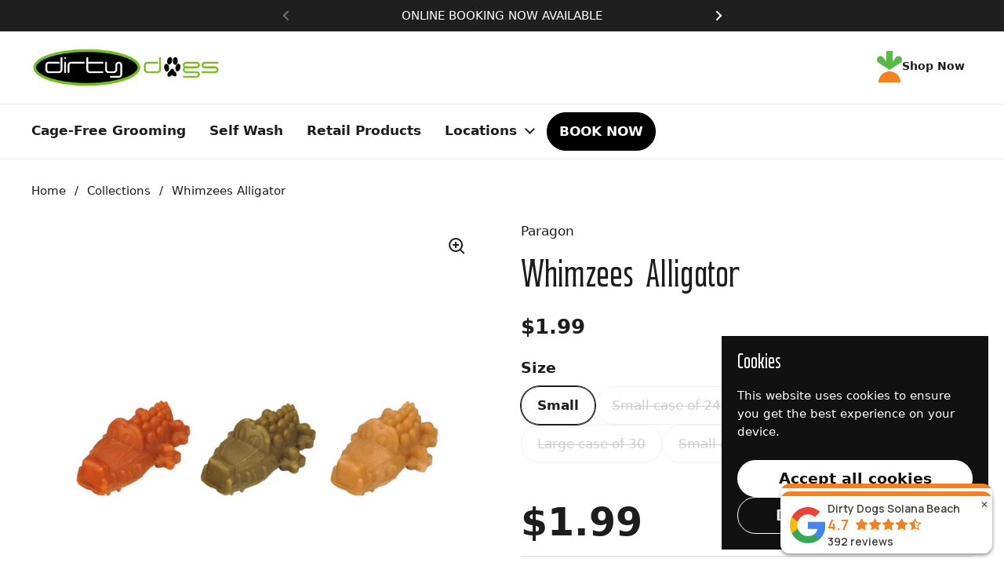

--- FILE ---
content_type: text/html; charset=utf-8
request_url: https://dirtydogs.com/products/whimzees-alligator
body_size: 27376
content:
<!doctype html>
<html class="no-js" lang="en" dir="ltr">
<head>

	<meta charset="utf-8">
  <meta http-equiv="X-UA-Compatible" content="IE=edge,chrome=1">
  <meta name="viewport" content="width=device-width, initial-scale=1.0, height=device-height, minimum-scale=1.0"><title>Whimzees Alligator &ndash; DirtyDogs</title><meta name="description" content="Now your dog’s dream of catching an alligator can come true. Made with all-natural ingredients, the vegetable-based texture will help remove plaque and tartar as they chew.">

<meta property="og:site_name" content="DirtyDogs">
<meta property="og:url" content="https://dirtydogs.com/products/whimzees-alligator">
<meta property="og:title" content="Whimzees Alligator">
<meta property="og:type" content="product">
<meta property="og:description" content="Now your dog’s dream of catching an alligator can come true. Made with all-natural ingredients, the vegetable-based texture will help remove plaque and tartar as they chew."><meta property="og:image" content="http://dirtydogs.com/cdn/shop/products/210000032394_2.jpg?v=1596500401">
  <meta property="og:image:secure_url" content="https://dirtydogs.com/cdn/shop/products/210000032394_2.jpg?v=1596500401">
  <meta property="og:image:width" content="1500">
  <meta property="og:image:height" content="1500"><meta property="og:price:amount" content="1.99">
  <meta property="og:price:currency" content="USD"><meta name="twitter:card" content="summary_large_image">
<meta name="twitter:title" content="Whimzees Alligator">
<meta name="twitter:description" content="Now your dog’s dream of catching an alligator can come true. Made with all-natural ingredients, the vegetable-based texture will help remove plaque and tartar as they chew."><script type="application/ld+json">
  [
    {
      "@context": "https://schema.org",
      "@type": "WebSite",
      "name": "DirtyDogs",
      "url": "https:\/\/dirtydogs.com"
    },
    {
      "@context": "https://schema.org",
      "@type": "Organization",
      "name": "DirtyDogs",
      "url": "https:\/\/dirtydogs.com"
    }
  ]
</script>

<script type="application/ld+json">
{
  "@context": "http://schema.org",
  "@type": "BreadcrumbList",
  "itemListElement": [
    {
      "@type": "ListItem",
      "position": 1,
      "name": "Home",
      "item": "https://dirtydogs.com"
    },{
        "@type": "ListItem",
        "position": 2,
        "name": "Whimzees Alligator",
        "item": "https://dirtydogs.com/products/whimzees-alligator"
      }]
}
</script><script type="application/ld+json">{"@context":"http:\/\/schema.org\/","@id":"\/products\/whimzees-alligator#product","@type":"ProductGroup","brand":{"@type":"Brand","name":"Paragon"},"category":"Health and Wellness - Dental","description":"Now your dog’s dream of catching an alligator can come true. Made with all-natural ingredients, the vegetable-based texture will help remove plaque and tartar as they chew.","hasVariant":[{"@id":"\/products\/whimzees-alligator?variant=31926236381246#variant","@type":"Product","gtin":"815436015289","image":"https:\/\/dirtydogs.com\/cdn\/shop\/products\/210000032394_2.jpg?v=1596500401\u0026width=1920","name":"Whimzees Alligator - Small","offers":{"@id":"\/products\/whimzees-alligator?variant=31926236381246#offer","@type":"Offer","availability":"http:\/\/schema.org\/InStock","price":"1.99","priceCurrency":"USD","url":"https:\/\/dirtydogs.com\/products\/whimzees-alligator?variant=31926236381246"},"sku":"210000032400"},{"@id":"\/products\/whimzees-alligator?variant=31926236282942#variant","@type":"Product","gtin":"815436015487","image":"https:\/\/dirtydogs.com\/cdn\/shop\/products\/210000032394_2.jpg?v=1596500401\u0026width=1920","name":"Whimzees Alligator - Small case of 24","offers":{"@id":"\/products\/whimzees-alligator?variant=31926236282942#offer","@type":"Offer","availability":"http:\/\/schema.org\/OutOfStock","price":"17.99","priceCurrency":"USD","url":"https:\/\/dirtydogs.com\/products\/whimzees-alligator?variant=31926236282942"},"sku":"210000035718"},{"@id":"\/products\/whimzees-alligator?variant=31926236348478#variant","@type":"Product","gtin":"815436011595","image":"https:\/\/dirtydogs.com\/cdn\/shop\/products\/210000032394_2.jpg?v=1596500401\u0026width=1920","name":"Whimzees Alligator - Large","offers":{"@id":"\/products\/whimzees-alligator?variant=31926236348478#offer","@type":"Offer","availability":"http:\/\/schema.org\/OutOfStock","price":"4.49","priceCurrency":"USD","url":"https:\/\/dirtydogs.com\/products\/whimzees-alligator?variant=31926236348478"},"sku":"210000032394"},{"@id":"\/products\/whimzees-alligator?variant=31926236217406#variant","@type":"Product","gtin":"815436015500","image":"https:\/\/dirtydogs.com\/cdn\/shop\/products\/210000032394_2.jpg?v=1596500401\u0026width=1920","name":"Whimzees Alligator - Large case of 6","offers":{"@id":"\/products\/whimzees-alligator?variant=31926236217406#offer","@type":"Offer","availability":"http:\/\/schema.org\/OutOfStock","price":"17.99","priceCurrency":"USD","url":"https:\/\/dirtydogs.com\/products\/whimzees-alligator?variant=31926236217406"},"sku":"210000047927"},{"@id":"\/products\/whimzees-alligator?variant=32507841970238#variant","@type":"Product","gtin":"815436014855","image":"https:\/\/dirtydogs.com\/cdn\/shop\/products\/210000032394_2.jpg?v=1596500401\u0026width=1920","name":"Whimzees Alligator - Large case of 30","offers":{"@id":"\/products\/whimzees-alligator?variant=32507841970238#offer","@type":"Offer","availability":"http:\/\/schema.org\/OutOfStock","price":"101.99","priceCurrency":"USD","url":"https:\/\/dirtydogs.com\/products\/whimzees-alligator?variant=32507841970238"},"sku":"210000032390"},{"@id":"\/products\/whimzees-alligator?variant=32708466507838#variant","@type":"Product","gtin":"815436015296","image":"https:\/\/dirtydogs.com\/cdn\/shop\/products\/210000032394_2.jpg?v=1596500401\u0026width=1920","name":"Whimzees Alligator - Small case of 150","offers":{"@id":"\/products\/whimzees-alligator?variant=32708466507838#offer","@type":"Offer","availability":"http:\/\/schema.org\/OutOfStock","price":"136.99","priceCurrency":"USD","url":"https:\/\/dirtydogs.com\/products\/whimzees-alligator?variant=32708466507838"},"sku":"210000032396"}],"name":"Whimzees Alligator","productGroupID":"4535711924286","url":"https:\/\/dirtydogs.com\/products\/whimzees-alligator"}</script><link rel="canonical" href="https://dirtydogs.com/products/whimzees-alligator">

  <link rel="preconnect" href="https://cdn.shopify.com"><link rel="preconnect" href="https://fonts.shopifycdn.com" crossorigin><link href="//dirtydogs.com/cdn/shop/t/32/assets/theme.css?v=69646378577744532091760422160" as="style" rel="preload"><link href="//dirtydogs.com/cdn/shop/t/32/assets/section-header.css?v=51535540884003263151760422160" as="style" rel="preload"><link href="//dirtydogs.com/cdn/shop/t/32/assets/section-main-product.css?v=49840437609464465631760422160" as="style" rel="preload">
	<link rel="preload" as="image" href="//dirtydogs.com/cdn/shop/products/210000032394_2.jpg?v=1596500401&width=480" imagesrcset="//dirtydogs.com/cdn/shop/products/210000032394_2.jpg?v=1596500401&width=240 240w,//dirtydogs.com/cdn/shop/products/210000032394_2.jpg?v=1596500401&width=360 360w,//dirtydogs.com/cdn/shop/products/210000032394_2.jpg?v=1596500401&width=420 420w,//dirtydogs.com/cdn/shop/products/210000032394_2.jpg?v=1596500401&width=480 480w,//dirtydogs.com/cdn/shop/products/210000032394_2.jpg?v=1596500401&width=640 640w,//dirtydogs.com/cdn/shop/products/210000032394_2.jpg?v=1596500401&width=840 840w,//dirtydogs.com/cdn/shop/products/210000032394_2.jpg?v=1596500401&width=1080 1080w,//dirtydogs.com/cdn/shop/products/210000032394_2.jpg?v=1596500401&width=1280 1280w" imagesizes="(max-width: 767px) calc(100vw - 20px), (max-width: 1680px) 50vw, calc(1680px / 2)">



<style type="text/css">

  /* -------------------------------
     CUSTOM FONTS (Headings)
  --------------------------------*/

  /* Variable font for Bungo */
  @font-face {
    font-family: "Bungo";
    src: url("https://cdn.shopify.com/s/files/1/0093/8793/3758/files/BungoVariables.woff2?v=1762483072") format("woff2"),
         url("https://cdn.shopify.com/s/files/1/0093/8793/3758/files/BungoVariables.woff?v=1762483072") format("woff");
    font-weight: 100 700; /* Thin → Bold */
    font-style: normal;
    font-display: swap;
  }

  /* Static fallbacks for broader browser coverage */
  @font-face {
    font-family: "Bungo";
    src: url("https://cdn.shopify.com/s/files/1/0093/8793/3758/files/BungoThin.woff2?v=1762483043") format("woff2"),
         url("https://cdn.shopify.com/s/files/1/0093/8793/3758/files/BungoThin.woff?v=1762483043") format("woff");
    font-weight: 100;
    font-style: normal;
    font-display: swap;
  }
  @font-face {
    font-family: "Bungo";
    src: url("https://cdn.shopify.com/s/files/1/0093/8793/3758/files/BungoExtraLight.woff2?v=1762482888") format("woff2"),
         url("https://cdn.shopify.com/s/files/1/0093/8793/3758/files/BungoExtraLight.woff?v=1762482888") format("woff");
    font-weight: 200;
    font-style: normal;
    font-display: swap;
  }
  @font-face {
    font-family: "Bungo";
    src: url("https://cdn.shopify.com/s/files/1/0093/8793/3758/files/BungoLight.woff2?v=1762482926") format("woff2"),
         url("https://cdn.shopify.com/s/files/1/0093/8793/3758/files/BungoLight.woff?v=1762482926") format("woff");
    font-weight: 300;
    font-style: normal;
    font-display: swap;
  }
  @font-face {
    font-family: "Bungo";
    src: url("https://cdn.shopify.com/s/files/1/0093/8793/3758/files/BungoRegular.woff2?v=1762482990") format("woff2"),
         url("https://cdn.shopify.com/s/files/1/0093/8793/3758/files/BungoRegular.woff?v=1762482991") format("woff");
    font-weight: 400;
    font-style: normal;
    font-display: swap;
  }
  @font-face {
    font-family: "Bungo";
    src: url("https://cdn.shopify.com/s/files/1/0093/8793/3758/files/BungoMedium.woff2?v=1762482957") format("woff2"),
         url("https://cdn.shopify.com/s/files/1/0093/8793/3758/files/BungoMedium.woff?v=1762482957") format("woff");
    font-weight: 500;
    font-style: normal;
    font-display: swap;
  }
  @font-face {
    font-family: "Bungo";
    src: url("https://cdn.shopify.com/s/files/1/0093/8793/3758/files/BungoSemiBold.woff2?v=1762483016") format("woff2"),
         url("https://cdn.shopify.com/s/files/1/0093/8793/3758/files/BungoSemiBold.woff?v=1762483016") format("woff");
    font-weight: 600;
    font-style: normal;
    font-display: swap;
  }
  @font-face {
    font-family: "Bungo";
    src: url("https://cdn.shopify.com/s/files/1/0093/8793/3758/files/BungoBold.woff2?v=1762482852") format("woff2"),
         url("https://cdn.shopify.com/s/files/1/0093/8793/3758/files/BungoBold.woff?v=1762482853") format("woff");
    font-weight: 700;
    font-style: normal;
    font-display: swap;
  }</style>

<style type="text/css">

  :root {

    /* Direction */
    --direction:ltr;

    /* Font variables (per Local doc; custom headings + Google body) */
    --font-stack-headings: "Bungo", sans-serif;
    --font-weight-headings: 400;
    --font-weight-headings-bold: 700;
    --font-style-headings: normal;

    /* Body stays on your Google font (already linked in theme.liquid) */
    --font-stack-body: "Inter", system-ui, -apple-system, Segoe UI, Roboto, Arial, sans-serif;
    --font-weight-body: 400;
    --font-weight-body-bold: 700;
    --font-style-body: normal;

    /* Keep Theme Settings controls for button/menu weights */--font-weight-buttons: var(--font-weight-body-bold);--font-weight-menu: var(--font-weight-body-bold);--base-headings-size: 70;
    --base-headings-line: 1;
    --base-headings-spacing: 0.0em;
    --base-body-size: 17;
    --base-body-line: 1.4;
    --base-body-spacing: 0.0em;

    --base-menu-size: 17;

    /* Color variables (computed above) */
    --color-background-header: #ffffff;
    --color-secondary-background-header: rgba(29, 29, 29, 0.08);
    --color-opacity-background-header: rgba(255, 255, 255, 0);
    --color-text-header: #1d1d1d;
    --color-foreground-header: #ffffff;
    --color-accent-header: #75bc22;
    --color-foreground-accent-header: #ffffff;
    --color-borders-header: rgba(29, 29, 29, 0.1);

    --color-background-main: #ffffff;
    --color-secondary-background-main: rgba(29, 29, 29, 0.08);
    --color-third-background-main: rgba(29, 29, 29, 0.04);
    --color-fourth-background-main: rgba(29, 29, 29, 0.02);
    --color-opacity-background-main: rgba(255, 255, 255, 0);
    --color-text-main: #1d1d1d;
    --color-foreground-main: #ffffff;
    --color-secondary-text-main: rgba(29, 29, 29, 0.62);
    --color-accent-main: #75bc22;
    --color-foreground-accent-main: #ffffff;
    --color-borders-main: rgba(29, 29, 29, 0.15);

    --color-background-cards: #ffffff;
    --color-gradient-cards: ;
    --color-text-cards: #1d1d1d;
    --color-foreground-cards: #ffffff;
    --color-secondary-text-cards: rgba(29, 29, 29, 0.6);
    --color-accent-cards: #75bc22;
    --color-foreground-accent-cards: #ffffff;
    --color-borders-cards: #dfdfdf;

    --color-background-footer: #1d1d1d;
    --color-text-footer: #c7c7c7;
    --color-accent-footer: #75bc22;
    --color-borders-footer: rgba(199, 199, 199, 0.15);

    --color-borders-forms-primary: rgba(29, 29, 29, 0.3);
    --color-borders-forms-secondary: rgba(29, 29, 29, 0.6);

    /* Borders */
    --border-width-cards: 1px;
    --border-radius-cards: 12px;
    --border-width-buttons: 1px;
    --border-radius-buttons: 30px;
    --border-width-forms: 1px;
    --border-radius-forms: 5px;

    /* Shadows */
    --shadow-x-cards: 0px;
    --shadow-y-cards: 0px;
    --shadow-blur-cards: 0px;
    --color-shadow-cards: rgba(0,0,0,0);
    --shadow-x-buttons: 0px;
    --shadow-y-buttons: 0px;
    --shadow-blur-buttons: 0px;
    --color-shadow-buttons: rgba(0,0,0,0);

    /* Layout */
    --grid-gap-original-base: 36px;
    --theme-max-width: 1680px;
    --container-vertical-space-base: 120px;
    --image-fit-padding: 5%;
  }

  
    @media screen and (max-width: 767px) {
      :root {
        --border-radius-cards: clamp(8px, 6px, 12px);
      }
    }
  

  /* Keep built-in UX SVGs/overrides */
  .facets__summary, #main select, .sidebar select, .modal-content select {
    background-image: url('data:image/svg+xml;utf8,<svg width="13" height="8" fill="none" xmlns="http://www.w3.org/2000/svg"><path d="M1.414.086 7.9 6.57 6.485 7.985 0 1.5 1.414.086Z" fill="%231d1d1d"/><path d="12.985 1.515 6.5 8 5.085 6.586 11.571.101l1.414 1.414Z" fill="%231d1d1d"/></svg>');
  }

  .card .star-rating__stars {
    background-image: url('data:image/svg+xml;utf8,<svg width="20" height="13" viewBox="0 0 14 13" fill="none" xmlns="http://www.w3.org/2000/svg"><path d="m7 0 1.572 4.837h5.085l-4.114 2.99 1.572 4.836L7 9.673l-4.114 2.99 1.571-4.837-4.114-2.99h5.085L7 0Z" stroke="%231d1d1d" stroke-width="1"/></svg>');
  }
  .card .star-rating__stars-active {
    background-image: url('data:image/svg+xml;utf8,<svg width="20" height="13" viewBox="0 0 14 13" fill="none" xmlns="http://www.w3.org/2000/svg"><path d="m7 0 1.572 4.837h5.085l-4.114 2.99 1.572 4.836L7 9.673l-4.114 2.99 1.571-4.837-4.114-2.99h5.085L7 0Z" fill="%231d1d1d" stroke-width="0"/></svg>');
  }

  .star-rating__stars {
    background-image: url('data:image/svg+xml;utf8,<svg width="20" height="13" viewBox="0 0 14 13" fill="none" xmlns="http://www.w3.org/2000/svg"><path d="m7 0 1.572 4.837h5.085l-4.114 2.99 1.572 4.836L7 9.673l-4.114 2.99 1.571-4.837-4.114-2.99h5.085L7 0Z" stroke="%231d1d1d" stroke-width="1"/></svg>');
  }
  .star-rating__stars-active {
    background-image: url('data:image/svg+xml;utf8,<svg width="20" height="13" viewBox="0 0 14 13" fill="none" xmlns="http://www.w3.org/2000/svg"><path d="m7 0 1.572 4.837h5.085l-4.114 2.99 1.572 4.836L7 9.673l-4.114 2.99 1.571-4.837-4.114-2.99h5.085L7 0Z" fill="%231d1d1d" stroke-width="0"/></svg>');
  }

  .product-item {--color-borders-cards: #e9e9e9;}</style>

<style id="root-height">
  :root {
    --window-height: 100vh;
  }
</style>

<script type="text/javascript">
  window.KrownAssetLoader = {
    loadedScripts: new Set(),
    loadScript: function(url) {
      if (this.loadedScripts.has(url)) return;
      this.loadedScripts.add(url);
      const script = document.createElement('script');
      script.src = url;
      script.defer = true;
      document.head.appendChild(script);
    }
  };
</script>
<link href="//dirtydogs.com/cdn/shop/t/32/assets/theme.css?v=69646378577744532091760422160" rel="stylesheet" type="text/css" media="all" />

	<script>window.performance && window.performance.mark && window.performance.mark('shopify.content_for_header.start');</script><meta name="google-site-verification" content="3Ae3tmHWAB7qXkGgGptIsa_OPPVACo2GPUKCEnCj1fI">
<meta id="shopify-digital-wallet" name="shopify-digital-wallet" content="/9387933758/digital_wallets/dialog">
<meta name="shopify-checkout-api-token" content="4f20a4c52c766ecde9dcb9fff8fd564d">
<link rel="alternate" type="application/json+oembed" href="https://dirtydogs.com/products/whimzees-alligator.oembed">
<script async="async" src="/checkouts/internal/preloads.js?locale=en-US"></script>
<link rel="preconnect" href="https://shop.app" crossorigin="anonymous">
<script async="async" src="https://shop.app/checkouts/internal/preloads.js?locale=en-US&shop_id=9387933758" crossorigin="anonymous"></script>
<script id="apple-pay-shop-capabilities" type="application/json">{"shopId":9387933758,"countryCode":"US","currencyCode":"USD","merchantCapabilities":["supports3DS"],"merchantId":"gid:\/\/shopify\/Shop\/9387933758","merchantName":"DirtyDogs","requiredBillingContactFields":["postalAddress","email","phone"],"requiredShippingContactFields":["postalAddress","email","phone"],"shippingType":"shipping","supportedNetworks":["visa","masterCard","amex","discover","elo","jcb"],"total":{"type":"pending","label":"DirtyDogs","amount":"1.00"},"shopifyPaymentsEnabled":true,"supportsSubscriptions":true}</script>
<script id="shopify-features" type="application/json">{"accessToken":"4f20a4c52c766ecde9dcb9fff8fd564d","betas":["rich-media-storefront-analytics"],"domain":"dirtydogs.com","predictiveSearch":true,"shopId":9387933758,"locale":"en"}</script>
<script>var Shopify = Shopify || {};
Shopify.shop = "dirtydogs-meow.myshopify.com";
Shopify.locale = "en";
Shopify.currency = {"active":"USD","rate":"1.0"};
Shopify.country = "US";
Shopify.theme = {"name":"Updated copy of Local","id":184557568294,"schema_name":"Local","schema_version":"3.1.1","theme_store_id":1651,"role":"main"};
Shopify.theme.handle = "null";
Shopify.theme.style = {"id":null,"handle":null};
Shopify.cdnHost = "dirtydogs.com/cdn";
Shopify.routes = Shopify.routes || {};
Shopify.routes.root = "/";</script>
<script type="module">!function(o){(o.Shopify=o.Shopify||{}).modules=!0}(window);</script>
<script>!function(o){function n(){var o=[];function n(){o.push(Array.prototype.slice.apply(arguments))}return n.q=o,n}var t=o.Shopify=o.Shopify||{};t.loadFeatures=n(),t.autoloadFeatures=n()}(window);</script>
<script>
  window.ShopifyPay = window.ShopifyPay || {};
  window.ShopifyPay.apiHost = "shop.app\/pay";
  window.ShopifyPay.redirectState = null;
</script>
<script id="shop-js-analytics" type="application/json">{"pageType":"product"}</script>
<script defer="defer" async type="module" src="//dirtydogs.com/cdn/shopifycloud/shop-js/modules/v2/client.init-shop-cart-sync_BT-GjEfc.en.esm.js"></script>
<script defer="defer" async type="module" src="//dirtydogs.com/cdn/shopifycloud/shop-js/modules/v2/chunk.common_D58fp_Oc.esm.js"></script>
<script defer="defer" async type="module" src="//dirtydogs.com/cdn/shopifycloud/shop-js/modules/v2/chunk.modal_xMitdFEc.esm.js"></script>
<script type="module">
  await import("//dirtydogs.com/cdn/shopifycloud/shop-js/modules/v2/client.init-shop-cart-sync_BT-GjEfc.en.esm.js");
await import("//dirtydogs.com/cdn/shopifycloud/shop-js/modules/v2/chunk.common_D58fp_Oc.esm.js");
await import("//dirtydogs.com/cdn/shopifycloud/shop-js/modules/v2/chunk.modal_xMitdFEc.esm.js");

  window.Shopify.SignInWithShop?.initShopCartSync?.({"fedCMEnabled":true,"windoidEnabled":true});

</script>
<script>
  window.Shopify = window.Shopify || {};
  if (!window.Shopify.featureAssets) window.Shopify.featureAssets = {};
  window.Shopify.featureAssets['shop-js'] = {"shop-cart-sync":["modules/v2/client.shop-cart-sync_DZOKe7Ll.en.esm.js","modules/v2/chunk.common_D58fp_Oc.esm.js","modules/v2/chunk.modal_xMitdFEc.esm.js"],"init-fed-cm":["modules/v2/client.init-fed-cm_B6oLuCjv.en.esm.js","modules/v2/chunk.common_D58fp_Oc.esm.js","modules/v2/chunk.modal_xMitdFEc.esm.js"],"shop-cash-offers":["modules/v2/client.shop-cash-offers_D2sdYoxE.en.esm.js","modules/v2/chunk.common_D58fp_Oc.esm.js","modules/v2/chunk.modal_xMitdFEc.esm.js"],"shop-login-button":["modules/v2/client.shop-login-button_QeVjl5Y3.en.esm.js","modules/v2/chunk.common_D58fp_Oc.esm.js","modules/v2/chunk.modal_xMitdFEc.esm.js"],"pay-button":["modules/v2/client.pay-button_DXTOsIq6.en.esm.js","modules/v2/chunk.common_D58fp_Oc.esm.js","modules/v2/chunk.modal_xMitdFEc.esm.js"],"shop-button":["modules/v2/client.shop-button_DQZHx9pm.en.esm.js","modules/v2/chunk.common_D58fp_Oc.esm.js","modules/v2/chunk.modal_xMitdFEc.esm.js"],"avatar":["modules/v2/client.avatar_BTnouDA3.en.esm.js"],"init-windoid":["modules/v2/client.init-windoid_CR1B-cfM.en.esm.js","modules/v2/chunk.common_D58fp_Oc.esm.js","modules/v2/chunk.modal_xMitdFEc.esm.js"],"init-shop-for-new-customer-accounts":["modules/v2/client.init-shop-for-new-customer-accounts_C_vY_xzh.en.esm.js","modules/v2/client.shop-login-button_QeVjl5Y3.en.esm.js","modules/v2/chunk.common_D58fp_Oc.esm.js","modules/v2/chunk.modal_xMitdFEc.esm.js"],"init-shop-email-lookup-coordinator":["modules/v2/client.init-shop-email-lookup-coordinator_BI7n9ZSv.en.esm.js","modules/v2/chunk.common_D58fp_Oc.esm.js","modules/v2/chunk.modal_xMitdFEc.esm.js"],"init-shop-cart-sync":["modules/v2/client.init-shop-cart-sync_BT-GjEfc.en.esm.js","modules/v2/chunk.common_D58fp_Oc.esm.js","modules/v2/chunk.modal_xMitdFEc.esm.js"],"shop-toast-manager":["modules/v2/client.shop-toast-manager_DiYdP3xc.en.esm.js","modules/v2/chunk.common_D58fp_Oc.esm.js","modules/v2/chunk.modal_xMitdFEc.esm.js"],"init-customer-accounts":["modules/v2/client.init-customer-accounts_D9ZNqS-Q.en.esm.js","modules/v2/client.shop-login-button_QeVjl5Y3.en.esm.js","modules/v2/chunk.common_D58fp_Oc.esm.js","modules/v2/chunk.modal_xMitdFEc.esm.js"],"init-customer-accounts-sign-up":["modules/v2/client.init-customer-accounts-sign-up_iGw4briv.en.esm.js","modules/v2/client.shop-login-button_QeVjl5Y3.en.esm.js","modules/v2/chunk.common_D58fp_Oc.esm.js","modules/v2/chunk.modal_xMitdFEc.esm.js"],"shop-follow-button":["modules/v2/client.shop-follow-button_CqMgW2wH.en.esm.js","modules/v2/chunk.common_D58fp_Oc.esm.js","modules/v2/chunk.modal_xMitdFEc.esm.js"],"checkout-modal":["modules/v2/client.checkout-modal_xHeaAweL.en.esm.js","modules/v2/chunk.common_D58fp_Oc.esm.js","modules/v2/chunk.modal_xMitdFEc.esm.js"],"shop-login":["modules/v2/client.shop-login_D91U-Q7h.en.esm.js","modules/v2/chunk.common_D58fp_Oc.esm.js","modules/v2/chunk.modal_xMitdFEc.esm.js"],"lead-capture":["modules/v2/client.lead-capture_BJmE1dJe.en.esm.js","modules/v2/chunk.common_D58fp_Oc.esm.js","modules/v2/chunk.modal_xMitdFEc.esm.js"],"payment-terms":["modules/v2/client.payment-terms_Ci9AEqFq.en.esm.js","modules/v2/chunk.common_D58fp_Oc.esm.js","modules/v2/chunk.modal_xMitdFEc.esm.js"]};
</script>
<script>(function() {
  var isLoaded = false;
  function asyncLoad() {
    if (isLoaded) return;
    isLoaded = true;
    var urls = ["https:\/\/tools.luckyorange.com\/core\/lo.js?site-id=d758d0b7\u0026shop=dirtydogs-meow.myshopify.com"];
    for (var i = 0; i < urls.length; i++) {
      var s = document.createElement('script');
      s.type = 'text/javascript';
      s.async = true;
      s.src = urls[i];
      var x = document.getElementsByTagName('script')[0];
      x.parentNode.insertBefore(s, x);
    }
  };
  if(window.attachEvent) {
    window.attachEvent('onload', asyncLoad);
  } else {
    window.addEventListener('load', asyncLoad, false);
  }
})();</script>
<script id="__st">var __st={"a":9387933758,"offset":-28800,"reqid":"0858cab8-0456-467a-bc9e-5e7220d59eb5-1769255280","pageurl":"dirtydogs.com\/products\/whimzees-alligator","u":"83a870b71b50","p":"product","rtyp":"product","rid":4535711924286};</script>
<script>window.ShopifyPaypalV4VisibilityTracking = true;</script>
<script id="captcha-bootstrap">!function(){'use strict';const t='contact',e='account',n='new_comment',o=[[t,t],['blogs',n],['comments',n],[t,'customer']],c=[[e,'customer_login'],[e,'guest_login'],[e,'recover_customer_password'],[e,'create_customer']],r=t=>t.map((([t,e])=>`form[action*='/${t}']:not([data-nocaptcha='true']) input[name='form_type'][value='${e}']`)).join(','),a=t=>()=>t?[...document.querySelectorAll(t)].map((t=>t.form)):[];function s(){const t=[...o],e=r(t);return a(e)}const i='password',u='form_key',d=['recaptcha-v3-token','g-recaptcha-response','h-captcha-response',i],f=()=>{try{return window.sessionStorage}catch{return}},m='__shopify_v',_=t=>t.elements[u];function p(t,e,n=!1){try{const o=window.sessionStorage,c=JSON.parse(o.getItem(e)),{data:r}=function(t){const{data:e,action:n}=t;return t[m]||n?{data:e,action:n}:{data:t,action:n}}(c);for(const[e,n]of Object.entries(r))t.elements[e]&&(t.elements[e].value=n);n&&o.removeItem(e)}catch(o){console.error('form repopulation failed',{error:o})}}const l='form_type',E='cptcha';function T(t){t.dataset[E]=!0}const w=window,h=w.document,L='Shopify',v='ce_forms',y='captcha';let A=!1;((t,e)=>{const n=(g='f06e6c50-85a8-45c8-87d0-21a2b65856fe',I='https://cdn.shopify.com/shopifycloud/storefront-forms-hcaptcha/ce_storefront_forms_captcha_hcaptcha.v1.5.2.iife.js',D={infoText:'Protected by hCaptcha',privacyText:'Privacy',termsText:'Terms'},(t,e,n)=>{const o=w[L][v],c=o.bindForm;if(c)return c(t,g,e,D).then(n);var r;o.q.push([[t,g,e,D],n]),r=I,A||(h.body.append(Object.assign(h.createElement('script'),{id:'captcha-provider',async:!0,src:r})),A=!0)});var g,I,D;w[L]=w[L]||{},w[L][v]=w[L][v]||{},w[L][v].q=[],w[L][y]=w[L][y]||{},w[L][y].protect=function(t,e){n(t,void 0,e),T(t)},Object.freeze(w[L][y]),function(t,e,n,w,h,L){const[v,y,A,g]=function(t,e,n){const i=e?o:[],u=t?c:[],d=[...i,...u],f=r(d),m=r(i),_=r(d.filter((([t,e])=>n.includes(e))));return[a(f),a(m),a(_),s()]}(w,h,L),I=t=>{const e=t.target;return e instanceof HTMLFormElement?e:e&&e.form},D=t=>v().includes(t);t.addEventListener('submit',(t=>{const e=I(t);if(!e)return;const n=D(e)&&!e.dataset.hcaptchaBound&&!e.dataset.recaptchaBound,o=_(e),c=g().includes(e)&&(!o||!o.value);(n||c)&&t.preventDefault(),c&&!n&&(function(t){try{if(!f())return;!function(t){const e=f();if(!e)return;const n=_(t);if(!n)return;const o=n.value;o&&e.removeItem(o)}(t);const e=Array.from(Array(32),(()=>Math.random().toString(36)[2])).join('');!function(t,e){_(t)||t.append(Object.assign(document.createElement('input'),{type:'hidden',name:u})),t.elements[u].value=e}(t,e),function(t,e){const n=f();if(!n)return;const o=[...t.querySelectorAll(`input[type='${i}']`)].map((({name:t})=>t)),c=[...d,...o],r={};for(const[a,s]of new FormData(t).entries())c.includes(a)||(r[a]=s);n.setItem(e,JSON.stringify({[m]:1,action:t.action,data:r}))}(t,e)}catch(e){console.error('failed to persist form',e)}}(e),e.submit())}));const S=(t,e)=>{t&&!t.dataset[E]&&(n(t,e.some((e=>e===t))),T(t))};for(const o of['focusin','change'])t.addEventListener(o,(t=>{const e=I(t);D(e)&&S(e,y())}));const B=e.get('form_key'),M=e.get(l),P=B&&M;t.addEventListener('DOMContentLoaded',(()=>{const t=y();if(P)for(const e of t)e.elements[l].value===M&&p(e,B);[...new Set([...A(),...v().filter((t=>'true'===t.dataset.shopifyCaptcha))])].forEach((e=>S(e,t)))}))}(h,new URLSearchParams(w.location.search),n,t,e,['guest_login'])})(!0,!0)}();</script>
<script integrity="sha256-4kQ18oKyAcykRKYeNunJcIwy7WH5gtpwJnB7kiuLZ1E=" data-source-attribution="shopify.loadfeatures" defer="defer" src="//dirtydogs.com/cdn/shopifycloud/storefront/assets/storefront/load_feature-a0a9edcb.js" crossorigin="anonymous"></script>
<script crossorigin="anonymous" defer="defer" src="//dirtydogs.com/cdn/shopifycloud/storefront/assets/shopify_pay/storefront-65b4c6d7.js?v=20250812"></script>
<script data-source-attribution="shopify.dynamic_checkout.dynamic.init">var Shopify=Shopify||{};Shopify.PaymentButton=Shopify.PaymentButton||{isStorefrontPortableWallets:!0,init:function(){window.Shopify.PaymentButton.init=function(){};var t=document.createElement("script");t.src="https://dirtydogs.com/cdn/shopifycloud/portable-wallets/latest/portable-wallets.en.js",t.type="module",document.head.appendChild(t)}};
</script>
<script data-source-attribution="shopify.dynamic_checkout.buyer_consent">
  function portableWalletsHideBuyerConsent(e){var t=document.getElementById("shopify-buyer-consent"),n=document.getElementById("shopify-subscription-policy-button");t&&n&&(t.classList.add("hidden"),t.setAttribute("aria-hidden","true"),n.removeEventListener("click",e))}function portableWalletsShowBuyerConsent(e){var t=document.getElementById("shopify-buyer-consent"),n=document.getElementById("shopify-subscription-policy-button");t&&n&&(t.classList.remove("hidden"),t.removeAttribute("aria-hidden"),n.addEventListener("click",e))}window.Shopify?.PaymentButton&&(window.Shopify.PaymentButton.hideBuyerConsent=portableWalletsHideBuyerConsent,window.Shopify.PaymentButton.showBuyerConsent=portableWalletsShowBuyerConsent);
</script>
<script>
  function portableWalletsCleanup(e){e&&e.src&&console.error("Failed to load portable wallets script "+e.src);var t=document.querySelectorAll("shopify-accelerated-checkout .shopify-payment-button__skeleton, shopify-accelerated-checkout-cart .wallet-cart-button__skeleton"),e=document.getElementById("shopify-buyer-consent");for(let e=0;e<t.length;e++)t[e].remove();e&&e.remove()}function portableWalletsNotLoadedAsModule(e){e instanceof ErrorEvent&&"string"==typeof e.message&&e.message.includes("import.meta")&&"string"==typeof e.filename&&e.filename.includes("portable-wallets")&&(window.removeEventListener("error",portableWalletsNotLoadedAsModule),window.Shopify.PaymentButton.failedToLoad=e,"loading"===document.readyState?document.addEventListener("DOMContentLoaded",window.Shopify.PaymentButton.init):window.Shopify.PaymentButton.init())}window.addEventListener("error",portableWalletsNotLoadedAsModule);
</script>

<script type="module" src="https://dirtydogs.com/cdn/shopifycloud/portable-wallets/latest/portable-wallets.en.js" onError="portableWalletsCleanup(this)" crossorigin="anonymous"></script>
<script nomodule>
  document.addEventListener("DOMContentLoaded", portableWalletsCleanup);
</script>

<link id="shopify-accelerated-checkout-styles" rel="stylesheet" media="screen" href="https://dirtydogs.com/cdn/shopifycloud/portable-wallets/latest/accelerated-checkout-backwards-compat.css" crossorigin="anonymous">
<style id="shopify-accelerated-checkout-cart">
        #shopify-buyer-consent {
  margin-top: 1em;
  display: inline-block;
  width: 100%;
}

#shopify-buyer-consent.hidden {
  display: none;
}

#shopify-subscription-policy-button {
  background: none;
  border: none;
  padding: 0;
  text-decoration: underline;
  font-size: inherit;
  cursor: pointer;
}

#shopify-subscription-policy-button::before {
  box-shadow: none;
}

      </style>

<script>window.performance && window.performance.mark && window.performance.mark('shopify.content_for_header.end');</script>

  <script>
    const rbi = [];
    const ribSetSize = (img) => {
      if ( img.offsetWidth / img.dataset.ratio < img.offsetHeight ) {
        img.setAttribute('sizes', `${Math.ceil(img.offsetHeight * img.dataset.ratio)}px`);
      } else {
        img.setAttribute('sizes', `${Math.ceil(img.offsetWidth)}px`);
      }
    }
    const debounce = (fn, wait) => {
      let t;
      return (...args) => {
        clearTimeout(t);
        t = setTimeout(() => fn.apply(this, args), wait);
      };
    }
    window.KEYCODES = {
      TAB: 9,
      ESC: 27,
      DOWN: 40,
      RIGHT: 39,
      UP: 38,
      LEFT: 37,
      RETURN: 13
    };
    window.addEventListener('resize', debounce(()=>{
      for ( let img of rbi ) {
        ribSetSize(img);
      }
    }, 250));
  </script><noscript>
    <link rel="stylesheet" href="//dirtydogs.com/cdn/shop/t/32/assets/theme-noscript.css?v=42099867224588620941760422160">
  </noscript>

<!-- BEGIN app block: shopify://apps/pagefly-page-builder/blocks/app-embed/83e179f7-59a0-4589-8c66-c0dddf959200 -->

<!-- BEGIN app snippet: pagefly-cro-ab-testing-main -->







<script>
  ;(function () {
    const url = new URL(window.location)
    const viewParam = url.searchParams.get('view')
    if (viewParam && viewParam.includes('variant-pf-')) {
      url.searchParams.set('pf_v', viewParam)
      url.searchParams.delete('view')
      window.history.replaceState({}, '', url)
    }
  })()
</script>



<script type='module'>
  
  window.PAGEFLY_CRO = window.PAGEFLY_CRO || {}

  window.PAGEFLY_CRO['data_debug'] = {
    original_template_suffix: "all_products",
    allow_ab_test: false,
    ab_test_start_time: 0,
    ab_test_end_time: 0,
    today_date_time: 1769255280000,
  }
  window.PAGEFLY_CRO['GA4'] = { enabled: false}
</script>

<!-- END app snippet -->








  <script src='https://cdn.shopify.com/extensions/019bb4f9-aed6-78a3-be91-e9d44663e6bf/pagefly-page-builder-215/assets/pagefly-helper.js' defer='defer'></script>

  <script src='https://cdn.shopify.com/extensions/019bb4f9-aed6-78a3-be91-e9d44663e6bf/pagefly-page-builder-215/assets/pagefly-general-helper.js' defer='defer'></script>

  <script src='https://cdn.shopify.com/extensions/019bb4f9-aed6-78a3-be91-e9d44663e6bf/pagefly-page-builder-215/assets/pagefly-snap-slider.js' defer='defer'></script>

  <script src='https://cdn.shopify.com/extensions/019bb4f9-aed6-78a3-be91-e9d44663e6bf/pagefly-page-builder-215/assets/pagefly-slideshow-v3.js' defer='defer'></script>

  <script src='https://cdn.shopify.com/extensions/019bb4f9-aed6-78a3-be91-e9d44663e6bf/pagefly-page-builder-215/assets/pagefly-slideshow-v4.js' defer='defer'></script>

  <script src='https://cdn.shopify.com/extensions/019bb4f9-aed6-78a3-be91-e9d44663e6bf/pagefly-page-builder-215/assets/pagefly-glider.js' defer='defer'></script>

  <script src='https://cdn.shopify.com/extensions/019bb4f9-aed6-78a3-be91-e9d44663e6bf/pagefly-page-builder-215/assets/pagefly-slideshow-v1-v2.js' defer='defer'></script>

  <script src='https://cdn.shopify.com/extensions/019bb4f9-aed6-78a3-be91-e9d44663e6bf/pagefly-page-builder-215/assets/pagefly-product-media.js' defer='defer'></script>

  <script src='https://cdn.shopify.com/extensions/019bb4f9-aed6-78a3-be91-e9d44663e6bf/pagefly-page-builder-215/assets/pagefly-product.js' defer='defer'></script>


<script id='pagefly-helper-data' type='application/json'>
  {
    "page_optimization": {
      "assets_prefetching": false
    },
    "elements_asset_mapper": {
      "Accordion": "https://cdn.shopify.com/extensions/019bb4f9-aed6-78a3-be91-e9d44663e6bf/pagefly-page-builder-215/assets/pagefly-accordion.js",
      "Accordion3": "https://cdn.shopify.com/extensions/019bb4f9-aed6-78a3-be91-e9d44663e6bf/pagefly-page-builder-215/assets/pagefly-accordion3.js",
      "CountDown": "https://cdn.shopify.com/extensions/019bb4f9-aed6-78a3-be91-e9d44663e6bf/pagefly-page-builder-215/assets/pagefly-countdown.js",
      "GMap1": "https://cdn.shopify.com/extensions/019bb4f9-aed6-78a3-be91-e9d44663e6bf/pagefly-page-builder-215/assets/pagefly-gmap.js",
      "GMap2": "https://cdn.shopify.com/extensions/019bb4f9-aed6-78a3-be91-e9d44663e6bf/pagefly-page-builder-215/assets/pagefly-gmap.js",
      "GMapBasicV2": "https://cdn.shopify.com/extensions/019bb4f9-aed6-78a3-be91-e9d44663e6bf/pagefly-page-builder-215/assets/pagefly-gmap.js",
      "GMapAdvancedV2": "https://cdn.shopify.com/extensions/019bb4f9-aed6-78a3-be91-e9d44663e6bf/pagefly-page-builder-215/assets/pagefly-gmap.js",
      "HTML.Video": "https://cdn.shopify.com/extensions/019bb4f9-aed6-78a3-be91-e9d44663e6bf/pagefly-page-builder-215/assets/pagefly-htmlvideo.js",
      "HTML.Video2": "https://cdn.shopify.com/extensions/019bb4f9-aed6-78a3-be91-e9d44663e6bf/pagefly-page-builder-215/assets/pagefly-htmlvideo2.js",
      "HTML.Video3": "https://cdn.shopify.com/extensions/019bb4f9-aed6-78a3-be91-e9d44663e6bf/pagefly-page-builder-215/assets/pagefly-htmlvideo2.js",
      "BackgroundVideo": "https://cdn.shopify.com/extensions/019bb4f9-aed6-78a3-be91-e9d44663e6bf/pagefly-page-builder-215/assets/pagefly-htmlvideo2.js",
      "Instagram": "https://cdn.shopify.com/extensions/019bb4f9-aed6-78a3-be91-e9d44663e6bf/pagefly-page-builder-215/assets/pagefly-instagram.js",
      "Instagram2": "https://cdn.shopify.com/extensions/019bb4f9-aed6-78a3-be91-e9d44663e6bf/pagefly-page-builder-215/assets/pagefly-instagram.js",
      "Insta3": "https://cdn.shopify.com/extensions/019bb4f9-aed6-78a3-be91-e9d44663e6bf/pagefly-page-builder-215/assets/pagefly-instagram3.js",
      "Tabs": "https://cdn.shopify.com/extensions/019bb4f9-aed6-78a3-be91-e9d44663e6bf/pagefly-page-builder-215/assets/pagefly-tab.js",
      "Tabs3": "https://cdn.shopify.com/extensions/019bb4f9-aed6-78a3-be91-e9d44663e6bf/pagefly-page-builder-215/assets/pagefly-tab3.js",
      "ProductBox": "https://cdn.shopify.com/extensions/019bb4f9-aed6-78a3-be91-e9d44663e6bf/pagefly-page-builder-215/assets/pagefly-cart.js",
      "FBPageBox2": "https://cdn.shopify.com/extensions/019bb4f9-aed6-78a3-be91-e9d44663e6bf/pagefly-page-builder-215/assets/pagefly-facebook.js",
      "FBLikeButton2": "https://cdn.shopify.com/extensions/019bb4f9-aed6-78a3-be91-e9d44663e6bf/pagefly-page-builder-215/assets/pagefly-facebook.js",
      "TwitterFeed2": "https://cdn.shopify.com/extensions/019bb4f9-aed6-78a3-be91-e9d44663e6bf/pagefly-page-builder-215/assets/pagefly-twitter.js",
      "Paragraph4": "https://cdn.shopify.com/extensions/019bb4f9-aed6-78a3-be91-e9d44663e6bf/pagefly-page-builder-215/assets/pagefly-paragraph4.js",

      "AliReviews": "https://cdn.shopify.com/extensions/019bb4f9-aed6-78a3-be91-e9d44663e6bf/pagefly-page-builder-215/assets/pagefly-3rd-elements.js",
      "BackInStock": "https://cdn.shopify.com/extensions/019bb4f9-aed6-78a3-be91-e9d44663e6bf/pagefly-page-builder-215/assets/pagefly-3rd-elements.js",
      "GloboBackInStock": "https://cdn.shopify.com/extensions/019bb4f9-aed6-78a3-be91-e9d44663e6bf/pagefly-page-builder-215/assets/pagefly-3rd-elements.js",
      "GrowaveWishlist": "https://cdn.shopify.com/extensions/019bb4f9-aed6-78a3-be91-e9d44663e6bf/pagefly-page-builder-215/assets/pagefly-3rd-elements.js",
      "InfiniteOptionsShopPad": "https://cdn.shopify.com/extensions/019bb4f9-aed6-78a3-be91-e9d44663e6bf/pagefly-page-builder-215/assets/pagefly-3rd-elements.js",
      "InkybayProductPersonalizer": "https://cdn.shopify.com/extensions/019bb4f9-aed6-78a3-be91-e9d44663e6bf/pagefly-page-builder-215/assets/pagefly-3rd-elements.js",
      "LimeSpot": "https://cdn.shopify.com/extensions/019bb4f9-aed6-78a3-be91-e9d44663e6bf/pagefly-page-builder-215/assets/pagefly-3rd-elements.js",
      "Loox": "https://cdn.shopify.com/extensions/019bb4f9-aed6-78a3-be91-e9d44663e6bf/pagefly-page-builder-215/assets/pagefly-3rd-elements.js",
      "Opinew": "https://cdn.shopify.com/extensions/019bb4f9-aed6-78a3-be91-e9d44663e6bf/pagefly-page-builder-215/assets/pagefly-3rd-elements.js",
      "Powr": "https://cdn.shopify.com/extensions/019bb4f9-aed6-78a3-be91-e9d44663e6bf/pagefly-page-builder-215/assets/pagefly-3rd-elements.js",
      "ProductReviews": "https://cdn.shopify.com/extensions/019bb4f9-aed6-78a3-be91-e9d44663e6bf/pagefly-page-builder-215/assets/pagefly-3rd-elements.js",
      "PushOwl": "https://cdn.shopify.com/extensions/019bb4f9-aed6-78a3-be91-e9d44663e6bf/pagefly-page-builder-215/assets/pagefly-3rd-elements.js",
      "ReCharge": "https://cdn.shopify.com/extensions/019bb4f9-aed6-78a3-be91-e9d44663e6bf/pagefly-page-builder-215/assets/pagefly-3rd-elements.js",
      "Rivyo": "https://cdn.shopify.com/extensions/019bb4f9-aed6-78a3-be91-e9d44663e6bf/pagefly-page-builder-215/assets/pagefly-3rd-elements.js",
      "TrackingMore": "https://cdn.shopify.com/extensions/019bb4f9-aed6-78a3-be91-e9d44663e6bf/pagefly-page-builder-215/assets/pagefly-3rd-elements.js",
      "Vitals": "https://cdn.shopify.com/extensions/019bb4f9-aed6-78a3-be91-e9d44663e6bf/pagefly-page-builder-215/assets/pagefly-3rd-elements.js",
      "Wiser": "https://cdn.shopify.com/extensions/019bb4f9-aed6-78a3-be91-e9d44663e6bf/pagefly-page-builder-215/assets/pagefly-3rd-elements.js"
    },
    "custom_elements_mapper": {
      "pf-click-action-element": "https://cdn.shopify.com/extensions/019bb4f9-aed6-78a3-be91-e9d44663e6bf/pagefly-page-builder-215/assets/pagefly-click-action-element.js",
      "pf-dialog-element": "https://cdn.shopify.com/extensions/019bb4f9-aed6-78a3-be91-e9d44663e6bf/pagefly-page-builder-215/assets/pagefly-dialog-element.js"
    }
  }
</script>


<!-- END app block --><script src="https://cdn.shopify.com/extensions/019bea78-029a-7567-8e3c-a4fa481f17da/shopify-cli-154/assets/reputon-google-compact-widget.js" type="text/javascript" defer="defer"></script>
<script src="https://cdn.shopify.com/extensions/019bea78-029a-7567-8e3c-a4fa481f17da/shopify-cli-154/assets/reputon-google-compact-slide-widget.js" type="text/javascript" defer="defer"></script>
<link href="https://monorail-edge.shopifysvc.com" rel="dns-prefetch">
<script>(function(){if ("sendBeacon" in navigator && "performance" in window) {try {var session_token_from_headers = performance.getEntriesByType('navigation')[0].serverTiming.find(x => x.name == '_s').description;} catch {var session_token_from_headers = undefined;}var session_cookie_matches = document.cookie.match(/_shopify_s=([^;]*)/);var session_token_from_cookie = session_cookie_matches && session_cookie_matches.length === 2 ? session_cookie_matches[1] : "";var session_token = session_token_from_headers || session_token_from_cookie || "";function handle_abandonment_event(e) {var entries = performance.getEntries().filter(function(entry) {return /monorail-edge.shopifysvc.com/.test(entry.name);});if (!window.abandonment_tracked && entries.length === 0) {window.abandonment_tracked = true;var currentMs = Date.now();var navigation_start = performance.timing.navigationStart;var payload = {shop_id: 9387933758,url: window.location.href,navigation_start,duration: currentMs - navigation_start,session_token,page_type: "product"};window.navigator.sendBeacon("https://monorail-edge.shopifysvc.com/v1/produce", JSON.stringify({schema_id: "online_store_buyer_site_abandonment/1.1",payload: payload,metadata: {event_created_at_ms: currentMs,event_sent_at_ms: currentMs}}));}}window.addEventListener('pagehide', handle_abandonment_event);}}());</script>
<script id="web-pixels-manager-setup">(function e(e,d,r,n,o){if(void 0===o&&(o={}),!Boolean(null===(a=null===(i=window.Shopify)||void 0===i?void 0:i.analytics)||void 0===a?void 0:a.replayQueue)){var i,a;window.Shopify=window.Shopify||{};var t=window.Shopify;t.analytics=t.analytics||{};var s=t.analytics;s.replayQueue=[],s.publish=function(e,d,r){return s.replayQueue.push([e,d,r]),!0};try{self.performance.mark("wpm:start")}catch(e){}var l=function(){var e={modern:/Edge?\/(1{2}[4-9]|1[2-9]\d|[2-9]\d{2}|\d{4,})\.\d+(\.\d+|)|Firefox\/(1{2}[4-9]|1[2-9]\d|[2-9]\d{2}|\d{4,})\.\d+(\.\d+|)|Chrom(ium|e)\/(9{2}|\d{3,})\.\d+(\.\d+|)|(Maci|X1{2}).+ Version\/(15\.\d+|(1[6-9]|[2-9]\d|\d{3,})\.\d+)([,.]\d+|)( \(\w+\)|)( Mobile\/\w+|) Safari\/|Chrome.+OPR\/(9{2}|\d{3,})\.\d+\.\d+|(CPU[ +]OS|iPhone[ +]OS|CPU[ +]iPhone|CPU IPhone OS|CPU iPad OS)[ +]+(15[._]\d+|(1[6-9]|[2-9]\d|\d{3,})[._]\d+)([._]\d+|)|Android:?[ /-](13[3-9]|1[4-9]\d|[2-9]\d{2}|\d{4,})(\.\d+|)(\.\d+|)|Android.+Firefox\/(13[5-9]|1[4-9]\d|[2-9]\d{2}|\d{4,})\.\d+(\.\d+|)|Android.+Chrom(ium|e)\/(13[3-9]|1[4-9]\d|[2-9]\d{2}|\d{4,})\.\d+(\.\d+|)|SamsungBrowser\/([2-9]\d|\d{3,})\.\d+/,legacy:/Edge?\/(1[6-9]|[2-9]\d|\d{3,})\.\d+(\.\d+|)|Firefox\/(5[4-9]|[6-9]\d|\d{3,})\.\d+(\.\d+|)|Chrom(ium|e)\/(5[1-9]|[6-9]\d|\d{3,})\.\d+(\.\d+|)([\d.]+$|.*Safari\/(?![\d.]+ Edge\/[\d.]+$))|(Maci|X1{2}).+ Version\/(10\.\d+|(1[1-9]|[2-9]\d|\d{3,})\.\d+)([,.]\d+|)( \(\w+\)|)( Mobile\/\w+|) Safari\/|Chrome.+OPR\/(3[89]|[4-9]\d|\d{3,})\.\d+\.\d+|(CPU[ +]OS|iPhone[ +]OS|CPU[ +]iPhone|CPU IPhone OS|CPU iPad OS)[ +]+(10[._]\d+|(1[1-9]|[2-9]\d|\d{3,})[._]\d+)([._]\d+|)|Android:?[ /-](13[3-9]|1[4-9]\d|[2-9]\d{2}|\d{4,})(\.\d+|)(\.\d+|)|Mobile Safari.+OPR\/([89]\d|\d{3,})\.\d+\.\d+|Android.+Firefox\/(13[5-9]|1[4-9]\d|[2-9]\d{2}|\d{4,})\.\d+(\.\d+|)|Android.+Chrom(ium|e)\/(13[3-9]|1[4-9]\d|[2-9]\d{2}|\d{4,})\.\d+(\.\d+|)|Android.+(UC? ?Browser|UCWEB|U3)[ /]?(15\.([5-9]|\d{2,})|(1[6-9]|[2-9]\d|\d{3,})\.\d+)\.\d+|SamsungBrowser\/(5\.\d+|([6-9]|\d{2,})\.\d+)|Android.+MQ{2}Browser\/(14(\.(9|\d{2,})|)|(1[5-9]|[2-9]\d|\d{3,})(\.\d+|))(\.\d+|)|K[Aa][Ii]OS\/(3\.\d+|([4-9]|\d{2,})\.\d+)(\.\d+|)/},d=e.modern,r=e.legacy,n=navigator.userAgent;return n.match(d)?"modern":n.match(r)?"legacy":"unknown"}(),u="modern"===l?"modern":"legacy",c=(null!=n?n:{modern:"",legacy:""})[u],f=function(e){return[e.baseUrl,"/wpm","/b",e.hashVersion,"modern"===e.buildTarget?"m":"l",".js"].join("")}({baseUrl:d,hashVersion:r,buildTarget:u}),m=function(e){var d=e.version,r=e.bundleTarget,n=e.surface,o=e.pageUrl,i=e.monorailEndpoint;return{emit:function(e){var a=e.status,t=e.errorMsg,s=(new Date).getTime(),l=JSON.stringify({metadata:{event_sent_at_ms:s},events:[{schema_id:"web_pixels_manager_load/3.1",payload:{version:d,bundle_target:r,page_url:o,status:a,surface:n,error_msg:t},metadata:{event_created_at_ms:s}}]});if(!i)return console&&console.warn&&console.warn("[Web Pixels Manager] No Monorail endpoint provided, skipping logging."),!1;try{return self.navigator.sendBeacon.bind(self.navigator)(i,l)}catch(e){}var u=new XMLHttpRequest;try{return u.open("POST",i,!0),u.setRequestHeader("Content-Type","text/plain"),u.send(l),!0}catch(e){return console&&console.warn&&console.warn("[Web Pixels Manager] Got an unhandled error while logging to Monorail."),!1}}}}({version:r,bundleTarget:l,surface:e.surface,pageUrl:self.location.href,monorailEndpoint:e.monorailEndpoint});try{o.browserTarget=l,function(e){var d=e.src,r=e.async,n=void 0===r||r,o=e.onload,i=e.onerror,a=e.sri,t=e.scriptDataAttributes,s=void 0===t?{}:t,l=document.createElement("script"),u=document.querySelector("head"),c=document.querySelector("body");if(l.async=n,l.src=d,a&&(l.integrity=a,l.crossOrigin="anonymous"),s)for(var f in s)if(Object.prototype.hasOwnProperty.call(s,f))try{l.dataset[f]=s[f]}catch(e){}if(o&&l.addEventListener("load",o),i&&l.addEventListener("error",i),u)u.appendChild(l);else{if(!c)throw new Error("Did not find a head or body element to append the script");c.appendChild(l)}}({src:f,async:!0,onload:function(){if(!function(){var e,d;return Boolean(null===(d=null===(e=window.Shopify)||void 0===e?void 0:e.analytics)||void 0===d?void 0:d.initialized)}()){var d=window.webPixelsManager.init(e)||void 0;if(d){var r=window.Shopify.analytics;r.replayQueue.forEach((function(e){var r=e[0],n=e[1],o=e[2];d.publishCustomEvent(r,n,o)})),r.replayQueue=[],r.publish=d.publishCustomEvent,r.visitor=d.visitor,r.initialized=!0}}},onerror:function(){return m.emit({status:"failed",errorMsg:"".concat(f," has failed to load")})},sri:function(e){var d=/^sha384-[A-Za-z0-9+/=]+$/;return"string"==typeof e&&d.test(e)}(c)?c:"",scriptDataAttributes:o}),m.emit({status:"loading"})}catch(e){m.emit({status:"failed",errorMsg:(null==e?void 0:e.message)||"Unknown error"})}}})({shopId: 9387933758,storefrontBaseUrl: "https://dirtydogs.com",extensionsBaseUrl: "https://extensions.shopifycdn.com/cdn/shopifycloud/web-pixels-manager",monorailEndpoint: "https://monorail-edge.shopifysvc.com/unstable/produce_batch",surface: "storefront-renderer",enabledBetaFlags: ["2dca8a86"],webPixelsConfigList: [{"id":"2033025318","configuration":"{\"accountID\":\"Tdqscj\",\"webPixelConfig\":\"eyJlbmFibGVBZGRlZFRvQ2FydEV2ZW50cyI6IHRydWV9\"}","eventPayloadVersion":"v1","runtimeContext":"STRICT","scriptVersion":"524f6c1ee37bacdca7657a665bdca589","type":"APP","apiClientId":123074,"privacyPurposes":["ANALYTICS","MARKETING"],"dataSharingAdjustments":{"protectedCustomerApprovalScopes":["read_customer_address","read_customer_email","read_customer_name","read_customer_personal_data","read_customer_phone"]}},{"id":"765231398","configuration":"{\"config\":\"{\\\"google_tag_ids\\\":[\\\"G-R61387J5L0\\\",\\\"GT-TNCMLH7\\\"],\\\"target_country\\\":\\\"US\\\",\\\"gtag_events\\\":[{\\\"type\\\":\\\"search\\\",\\\"action_label\\\":\\\"G-R61387J5L0\\\"},{\\\"type\\\":\\\"begin_checkout\\\",\\\"action_label\\\":\\\"G-R61387J5L0\\\"},{\\\"type\\\":\\\"view_item\\\",\\\"action_label\\\":[\\\"G-R61387J5L0\\\",\\\"MC-BTK0WNV6HP\\\"]},{\\\"type\\\":\\\"purchase\\\",\\\"action_label\\\":[\\\"G-R61387J5L0\\\",\\\"MC-BTK0WNV6HP\\\"]},{\\\"type\\\":\\\"page_view\\\",\\\"action_label\\\":[\\\"G-R61387J5L0\\\",\\\"MC-BTK0WNV6HP\\\"]},{\\\"type\\\":\\\"add_payment_info\\\",\\\"action_label\\\":\\\"G-R61387J5L0\\\"},{\\\"type\\\":\\\"add_to_cart\\\",\\\"action_label\\\":\\\"G-R61387J5L0\\\"}],\\\"enable_monitoring_mode\\\":false}\"}","eventPayloadVersion":"v1","runtimeContext":"OPEN","scriptVersion":"b2a88bafab3e21179ed38636efcd8a93","type":"APP","apiClientId":1780363,"privacyPurposes":[],"dataSharingAdjustments":{"protectedCustomerApprovalScopes":["read_customer_address","read_customer_email","read_customer_name","read_customer_personal_data","read_customer_phone"]}},{"id":"348553510","configuration":"{\"siteId\":\"d758d0b7\",\"environment\":\"production\",\"isPlusUser\":\"false\"}","eventPayloadVersion":"v1","runtimeContext":"STRICT","scriptVersion":"d38a2000dcd0eb072d7eed6a88122b6b","type":"APP","apiClientId":187969,"privacyPurposes":["ANALYTICS","MARKETING"],"capabilities":["advanced_dom_events"],"dataSharingAdjustments":{"protectedCustomerApprovalScopes":[]}},{"id":"140149030","eventPayloadVersion":"v1","runtimeContext":"LAX","scriptVersion":"1","type":"CUSTOM","privacyPurposes":["MARKETING"],"name":"Meta pixel (migrated)"},{"id":"147456294","eventPayloadVersion":"v1","runtimeContext":"LAX","scriptVersion":"1","type":"CUSTOM","privacyPurposes":["ANALYTICS"],"name":"Google Analytics tag (migrated)"},{"id":"shopify-app-pixel","configuration":"{}","eventPayloadVersion":"v1","runtimeContext":"STRICT","scriptVersion":"0450","apiClientId":"shopify-pixel","type":"APP","privacyPurposes":["ANALYTICS","MARKETING"]},{"id":"shopify-custom-pixel","eventPayloadVersion":"v1","runtimeContext":"LAX","scriptVersion":"0450","apiClientId":"shopify-pixel","type":"CUSTOM","privacyPurposes":["ANALYTICS","MARKETING"]}],isMerchantRequest: false,initData: {"shop":{"name":"DirtyDogs","paymentSettings":{"currencyCode":"USD"},"myshopifyDomain":"dirtydogs-meow.myshopify.com","countryCode":"US","storefrontUrl":"https:\/\/dirtydogs.com"},"customer":null,"cart":null,"checkout":null,"productVariants":[{"price":{"amount":1.99,"currencyCode":"USD"},"product":{"title":"Whimzees Alligator","vendor":"Paragon","id":"4535711924286","untranslatedTitle":"Whimzees Alligator","url":"\/products\/whimzees-alligator","type":"Health and Wellness - Dental"},"id":"31926236381246","image":{"src":"\/\/dirtydogs.com\/cdn\/shop\/products\/210000032394_2.jpg?v=1596500401"},"sku":"210000032400","title":"Small","untranslatedTitle":"Small"},{"price":{"amount":17.99,"currencyCode":"USD"},"product":{"title":"Whimzees Alligator","vendor":"Paragon","id":"4535711924286","untranslatedTitle":"Whimzees Alligator","url":"\/products\/whimzees-alligator","type":"Health and Wellness - Dental"},"id":"31926236282942","image":{"src":"\/\/dirtydogs.com\/cdn\/shop\/products\/210000032394_2.jpg?v=1596500401"},"sku":"210000035718","title":"Small case of 24","untranslatedTitle":"Small case of 24"},{"price":{"amount":4.49,"currencyCode":"USD"},"product":{"title":"Whimzees Alligator","vendor":"Paragon","id":"4535711924286","untranslatedTitle":"Whimzees Alligator","url":"\/products\/whimzees-alligator","type":"Health and Wellness - Dental"},"id":"31926236348478","image":{"src":"\/\/dirtydogs.com\/cdn\/shop\/products\/210000032394_2.jpg?v=1596500401"},"sku":"210000032394","title":"Large","untranslatedTitle":"Large"},{"price":{"amount":17.99,"currencyCode":"USD"},"product":{"title":"Whimzees Alligator","vendor":"Paragon","id":"4535711924286","untranslatedTitle":"Whimzees Alligator","url":"\/products\/whimzees-alligator","type":"Health and Wellness - Dental"},"id":"31926236217406","image":{"src":"\/\/dirtydogs.com\/cdn\/shop\/products\/210000032394_2.jpg?v=1596500401"},"sku":"210000047927","title":"Large case of 6","untranslatedTitle":"Large case of 6"},{"price":{"amount":101.99,"currencyCode":"USD"},"product":{"title":"Whimzees Alligator","vendor":"Paragon","id":"4535711924286","untranslatedTitle":"Whimzees Alligator","url":"\/products\/whimzees-alligator","type":"Health and Wellness - Dental"},"id":"32507841970238","image":{"src":"\/\/dirtydogs.com\/cdn\/shop\/products\/210000032394_2.jpg?v=1596500401"},"sku":"210000032390","title":"Large case of 30","untranslatedTitle":"Large case of 30"},{"price":{"amount":136.99,"currencyCode":"USD"},"product":{"title":"Whimzees Alligator","vendor":"Paragon","id":"4535711924286","untranslatedTitle":"Whimzees Alligator","url":"\/products\/whimzees-alligator","type":"Health and Wellness - Dental"},"id":"32708466507838","image":{"src":"\/\/dirtydogs.com\/cdn\/shop\/products\/210000032394_2.jpg?v=1596500401"},"sku":"210000032396","title":"Small case of 150","untranslatedTitle":"Small case of 150"}],"purchasingCompany":null},},"https://dirtydogs.com/cdn","fcfee988w5aeb613cpc8e4bc33m6693e112",{"modern":"","legacy":""},{"shopId":"9387933758","storefrontBaseUrl":"https:\/\/dirtydogs.com","extensionBaseUrl":"https:\/\/extensions.shopifycdn.com\/cdn\/shopifycloud\/web-pixels-manager","surface":"storefront-renderer","enabledBetaFlags":"[\"2dca8a86\"]","isMerchantRequest":"false","hashVersion":"fcfee988w5aeb613cpc8e4bc33m6693e112","publish":"custom","events":"[[\"page_viewed\",{}],[\"product_viewed\",{\"productVariant\":{\"price\":{\"amount\":1.99,\"currencyCode\":\"USD\"},\"product\":{\"title\":\"Whimzees Alligator\",\"vendor\":\"Paragon\",\"id\":\"4535711924286\",\"untranslatedTitle\":\"Whimzees Alligator\",\"url\":\"\/products\/whimzees-alligator\",\"type\":\"Health and Wellness - Dental\"},\"id\":\"31926236381246\",\"image\":{\"src\":\"\/\/dirtydogs.com\/cdn\/shop\/products\/210000032394_2.jpg?v=1596500401\"},\"sku\":\"210000032400\",\"title\":\"Small\",\"untranslatedTitle\":\"Small\"}}]]"});</script><script>
  window.ShopifyAnalytics = window.ShopifyAnalytics || {};
  window.ShopifyAnalytics.meta = window.ShopifyAnalytics.meta || {};
  window.ShopifyAnalytics.meta.currency = 'USD';
  var meta = {"product":{"id":4535711924286,"gid":"gid:\/\/shopify\/Product\/4535711924286","vendor":"Paragon","type":"Health and Wellness - Dental","handle":"whimzees-alligator","variants":[{"id":31926236381246,"price":199,"name":"Whimzees Alligator - Small","public_title":"Small","sku":"210000032400"},{"id":31926236282942,"price":1799,"name":"Whimzees Alligator - Small case of 24","public_title":"Small case of 24","sku":"210000035718"},{"id":31926236348478,"price":449,"name":"Whimzees Alligator - Large","public_title":"Large","sku":"210000032394"},{"id":31926236217406,"price":1799,"name":"Whimzees Alligator - Large case of 6","public_title":"Large case of 6","sku":"210000047927"},{"id":32507841970238,"price":10199,"name":"Whimzees Alligator - Large case of 30","public_title":"Large case of 30","sku":"210000032390"},{"id":32708466507838,"price":13699,"name":"Whimzees Alligator - Small case of 150","public_title":"Small case of 150","sku":"210000032396"}],"remote":false},"page":{"pageType":"product","resourceType":"product","resourceId":4535711924286,"requestId":"0858cab8-0456-467a-bc9e-5e7220d59eb5-1769255280"}};
  for (var attr in meta) {
    window.ShopifyAnalytics.meta[attr] = meta[attr];
  }
</script>
<script class="analytics">
  (function () {
    var customDocumentWrite = function(content) {
      var jquery = null;

      if (window.jQuery) {
        jquery = window.jQuery;
      } else if (window.Checkout && window.Checkout.$) {
        jquery = window.Checkout.$;
      }

      if (jquery) {
        jquery('body').append(content);
      }
    };

    var hasLoggedConversion = function(token) {
      if (token) {
        return document.cookie.indexOf('loggedConversion=' + token) !== -1;
      }
      return false;
    }

    var setCookieIfConversion = function(token) {
      if (token) {
        var twoMonthsFromNow = new Date(Date.now());
        twoMonthsFromNow.setMonth(twoMonthsFromNow.getMonth() + 2);

        document.cookie = 'loggedConversion=' + token + '; expires=' + twoMonthsFromNow;
      }
    }

    var trekkie = window.ShopifyAnalytics.lib = window.trekkie = window.trekkie || [];
    if (trekkie.integrations) {
      return;
    }
    trekkie.methods = [
      'identify',
      'page',
      'ready',
      'track',
      'trackForm',
      'trackLink'
    ];
    trekkie.factory = function(method) {
      return function() {
        var args = Array.prototype.slice.call(arguments);
        args.unshift(method);
        trekkie.push(args);
        return trekkie;
      };
    };
    for (var i = 0; i < trekkie.methods.length; i++) {
      var key = trekkie.methods[i];
      trekkie[key] = trekkie.factory(key);
    }
    trekkie.load = function(config) {
      trekkie.config = config || {};
      trekkie.config.initialDocumentCookie = document.cookie;
      var first = document.getElementsByTagName('script')[0];
      var script = document.createElement('script');
      script.type = 'text/javascript';
      script.onerror = function(e) {
        var scriptFallback = document.createElement('script');
        scriptFallback.type = 'text/javascript';
        scriptFallback.onerror = function(error) {
                var Monorail = {
      produce: function produce(monorailDomain, schemaId, payload) {
        var currentMs = new Date().getTime();
        var event = {
          schema_id: schemaId,
          payload: payload,
          metadata: {
            event_created_at_ms: currentMs,
            event_sent_at_ms: currentMs
          }
        };
        return Monorail.sendRequest("https://" + monorailDomain + "/v1/produce", JSON.stringify(event));
      },
      sendRequest: function sendRequest(endpointUrl, payload) {
        // Try the sendBeacon API
        if (window && window.navigator && typeof window.navigator.sendBeacon === 'function' && typeof window.Blob === 'function' && !Monorail.isIos12()) {
          var blobData = new window.Blob([payload], {
            type: 'text/plain'
          });

          if (window.navigator.sendBeacon(endpointUrl, blobData)) {
            return true;
          } // sendBeacon was not successful

        } // XHR beacon

        var xhr = new XMLHttpRequest();

        try {
          xhr.open('POST', endpointUrl);
          xhr.setRequestHeader('Content-Type', 'text/plain');
          xhr.send(payload);
        } catch (e) {
          console.log(e);
        }

        return false;
      },
      isIos12: function isIos12() {
        return window.navigator.userAgent.lastIndexOf('iPhone; CPU iPhone OS 12_') !== -1 || window.navigator.userAgent.lastIndexOf('iPad; CPU OS 12_') !== -1;
      }
    };
    Monorail.produce('monorail-edge.shopifysvc.com',
      'trekkie_storefront_load_errors/1.1',
      {shop_id: 9387933758,
      theme_id: 184557568294,
      app_name: "storefront",
      context_url: window.location.href,
      source_url: "//dirtydogs.com/cdn/s/trekkie.storefront.8d95595f799fbf7e1d32231b9a28fd43b70c67d3.min.js"});

        };
        scriptFallback.async = true;
        scriptFallback.src = '//dirtydogs.com/cdn/s/trekkie.storefront.8d95595f799fbf7e1d32231b9a28fd43b70c67d3.min.js';
        first.parentNode.insertBefore(scriptFallback, first);
      };
      script.async = true;
      script.src = '//dirtydogs.com/cdn/s/trekkie.storefront.8d95595f799fbf7e1d32231b9a28fd43b70c67d3.min.js';
      first.parentNode.insertBefore(script, first);
    };
    trekkie.load(
      {"Trekkie":{"appName":"storefront","development":false,"defaultAttributes":{"shopId":9387933758,"isMerchantRequest":null,"themeId":184557568294,"themeCityHash":"8871222353830923591","contentLanguage":"en","currency":"USD","eventMetadataId":"c743f374-3467-445a-b2bb-b20283912e77"},"isServerSideCookieWritingEnabled":true,"monorailRegion":"shop_domain","enabledBetaFlags":["65f19447"]},"Session Attribution":{},"S2S":{"facebookCapiEnabled":false,"source":"trekkie-storefront-renderer","apiClientId":580111}}
    );

    var loaded = false;
    trekkie.ready(function() {
      if (loaded) return;
      loaded = true;

      window.ShopifyAnalytics.lib = window.trekkie;

      var originalDocumentWrite = document.write;
      document.write = customDocumentWrite;
      try { window.ShopifyAnalytics.merchantGoogleAnalytics.call(this); } catch(error) {};
      document.write = originalDocumentWrite;

      window.ShopifyAnalytics.lib.page(null,{"pageType":"product","resourceType":"product","resourceId":4535711924286,"requestId":"0858cab8-0456-467a-bc9e-5e7220d59eb5-1769255280","shopifyEmitted":true});

      var match = window.location.pathname.match(/checkouts\/(.+)\/(thank_you|post_purchase)/)
      var token = match? match[1]: undefined;
      if (!hasLoggedConversion(token)) {
        setCookieIfConversion(token);
        window.ShopifyAnalytics.lib.track("Viewed Product",{"currency":"USD","variantId":31926236381246,"productId":4535711924286,"productGid":"gid:\/\/shopify\/Product\/4535711924286","name":"Whimzees Alligator - Small","price":"1.99","sku":"210000032400","brand":"Paragon","variant":"Small","category":"Health and Wellness - Dental","nonInteraction":true,"remote":false},undefined,undefined,{"shopifyEmitted":true});
      window.ShopifyAnalytics.lib.track("monorail:\/\/trekkie_storefront_viewed_product\/1.1",{"currency":"USD","variantId":31926236381246,"productId":4535711924286,"productGid":"gid:\/\/shopify\/Product\/4535711924286","name":"Whimzees Alligator - Small","price":"1.99","sku":"210000032400","brand":"Paragon","variant":"Small","category":"Health and Wellness - Dental","nonInteraction":true,"remote":false,"referer":"https:\/\/dirtydogs.com\/products\/whimzees-alligator"});
      }
    });


        var eventsListenerScript = document.createElement('script');
        eventsListenerScript.async = true;
        eventsListenerScript.src = "//dirtydogs.com/cdn/shopifycloud/storefront/assets/shop_events_listener-3da45d37.js";
        document.getElementsByTagName('head')[0].appendChild(eventsListenerScript);

})();</script>
  <script>
  if (!window.ga || (window.ga && typeof window.ga !== 'function')) {
    window.ga = function ga() {
      (window.ga.q = window.ga.q || []).push(arguments);
      if (window.Shopify && window.Shopify.analytics && typeof window.Shopify.analytics.publish === 'function') {
        window.Shopify.analytics.publish("ga_stub_called", {}, {sendTo: "google_osp_migration"});
      }
      console.error("Shopify's Google Analytics stub called with:", Array.from(arguments), "\nSee https://help.shopify.com/manual/promoting-marketing/pixels/pixel-migration#google for more information.");
    };
    if (window.Shopify && window.Shopify.analytics && typeof window.Shopify.analytics.publish === 'function') {
      window.Shopify.analytics.publish("ga_stub_initialized", {}, {sendTo: "google_osp_migration"});
    }
  }
</script>
<script
  defer
  src="https://dirtydogs.com/cdn/shopifycloud/perf-kit/shopify-perf-kit-3.0.4.min.js"
  data-application="storefront-renderer"
  data-shop-id="9387933758"
  data-render-region="gcp-us-east1"
  data-page-type="product"
  data-theme-instance-id="184557568294"
  data-theme-name="Local"
  data-theme-version="3.1.1"
  data-monorail-region="shop_domain"
  data-resource-timing-sampling-rate="10"
  data-shs="true"
  data-shs-beacon="true"
  data-shs-export-with-fetch="true"
  data-shs-logs-sample-rate="1"
  data-shs-beacon-endpoint="https://dirtydogs.com/api/collect"
></script>
</head>

<body id="whimzees-alligator" class="no-touchevents 
   
  template-product template-product 
  
  
  
   sidebars-has-scrollbars 
">

  <script type="text/javascript">
    if ( 'ontouchstart' in window || window.DocumentTouch && document instanceof DocumentTouch ) { document.querySelector('body').classList.remove('no-touchevents'); document.querySelector('body').classList.add('touchevents'); } 
  </script>

  <a href="#main" class="visually-hidden skip-to-content" tabindex="0" data-js-inert>Skip to content</a>
  <div id="screen-reader-info" aria-live="polite" class="visually-hidden"></div>

  <link href="//dirtydogs.com/cdn/shop/t/32/assets/section-header.css?v=51535540884003263151760422160" rel="stylesheet" type="text/css" media="all" /><!-- BEGIN sections: header-group -->
<div id="shopify-section-sections--25980361343270__announcement" class="shopify-section shopify-section-group-header-group mount-announcement-bar"><script src="//dirtydogs.com/cdn/shop/t/32/assets/section-announcement-bar.js?v=123650352326433034491760422160" defer></script><announcement-bar id="announcement-sections--25980361343270__announcement" style="display:block" data-js-inert>
    <div class="container--large">
      <div class="announcement-bar">
        <div class="announcement-bar__social-icons lap-hide"><div class="social-icons"></div></div>

        <div class="announcement-bar__content"><button
              class="announcement-bar__content-nav announcement-bar__content-nav--left announcement-bar__content-nav--disabled"
              tabindex="0"
            >
              <span class="visually-hidden">Previous</span><svg width="13" height="8" fill="none" xmlns="http://www.w3.org/2000/svg"><path d="M1.414.086 7.9 6.57 6.485 7.985 0 1.5 1.414.086Z" fill="#000"/><path d="M12.985 1.515 6.5 8 5.085 6.586 11.571.101l1.414 1.414Z" fill="#000"/></svg></button><div class="announcement-bar__slider" data-js-slider><span class="announcement" >ONLINE BOOKING NOW AVAILABLE
</span><span class="announcement" >Voted Best Groomer 12 Years in a Row
</span><span class="announcement" >Check out our new locations in Mission Valley &amp; Leucadia
</span></div><button class="announcement-bar__content-nav announcement-bar__content-nav--right" tabindex="0">
              <span class="visually-hidden">Next</span><svg width="13" height="8" fill="none" xmlns="http://www.w3.org/2000/svg"><path d="M1.414.086 7.9 6.57 6.485 7.985 0 1.5 1.414.086Z" fill="#000"/><path d="M12.985 1.515 6.5 8 5.085 6.586 11.571.101l1.414 1.414Z" fill="#000"/></svg></button></div>

        <div class="announcement-bar__localization-form lap-hide"></div>
      </div>
    </div>
  </announcement-bar>

  <style data-shopify>
#announcement-sections--25980361343270__announcement .announcement-bar, #announcement-sections--25980361343270__announcement .announcement-bar a, #announcement-sections--25980361343270__announcement .announcement-bar .localization-form__item-text {
        color: #ffffff;
      }
      #announcement-sections--25980361343270__announcement .announcement-bar svg *, #announcement-sections--25980361343270__announcement .announcement-bar .localization-form__item-symbol * {
        fill: #ffffff;
      }#announcement-sections--25980361343270__announcement, #announcement-sections--25980361343270__announcement .announcement-bar__content-nav {
        background: #1f1f1f;
      }</style>

</div><div id="shopify-section-sections--25980361343270__header" class="shopify-section shopify-section-group-header-group site-header-container mount-header"><style data-shopify>
  .header__top {
    --header-logo: 52px;
  }

  /* Delivery button styling (desktop) */
  .header-actions--buttons .delivery-btn a {
    display: inline-flex;
    align-items: center;
    gap: 6px;
    text-decoration: none;
    font-weight: 600;
  }

  .header-actions--buttons .delivery-btn img {
    max-height: 40px; /* adjust to change desktop icon size */
    width: auto;
    height: auto;
    display: block;
  }

  .header-actions--buttons .delivery-btn span {
    font-size: 14px;
    font-weight: 600;
  }

  /* Delivery button styling (mobile) */
  .mobile-delivery-btn {
    display: none; /* HIDE by default (desktop) */
    align-items: center;
    gap: 4px;
    text-decoration: none;
    font-size: 13px;
    font-weight: 600;
    font-weight: 600;
  }

  .mobile-delivery-btn img {
    max-height: 24px; /* adjust to change mobile icon size */
    width: auto;
    height: auto;
    display: block;
  }

  @media screen and (max-width: 767px) {
    .header__top {
      --header-logo: 40px;
    }
    #logo-sticky .logo-img {
      --header-logo: 40px
    }

    /* SHOW the mobile delivery button only on mobile */
    .mobile-delivery-btn {
      display: inline-flex;
    }
  }

    #logo-sticky .logo-img {
      --header-logo: 40px
    }
  }
  @media screen and (min-width: 1681px) {
    .site-nav.style--classic .submenu.mega-menu {
      width: 100vw;
      max-width: 100%;
      margin-inline-start: 0;
    }
  }
</style>
<main-header
  id="site-header"
  class="site-header "
  data-js-inert
  
    data-sticky-header
  
>
  <div class="header-container header-container--top ">
    <div class="header__top container--large">
      <!-- logo -->

      <div id="logo" class="logo"><a class="logo-img logo-img--mobile" title="DirtyDogs" href="/"><img
              src="//dirtydogs.com/cdn/shop/files/Logo.png?v=1762458408"
              alt="DirtyDogs"
              width="1500"
              height="323"
              style="width: 241px; object-fit:contain"
            >
          </a><a
            class="logo-img  logo-img--desk-only "
            title="DirtyDogs"
            href="/"
            style="height:var(--header-logo)"
          ><img
              src="//dirtydogs.com/cdn/shop/files/Logo.png?v=1762458408"
              alt="DirtyDogs"
              width="1500"
              height="323"
              style="width: 241px; object-fit:contain"
            >
          </a>
      </div>

      <!-- header blocks -->

      <div class="header-actions header-actions--buttons  portable-hide">

<div class="delivery-btn">
          <a href="https://www.instacart.com/store/dirty-dogs-meow/storefront">
            <img src="https://cdn.shopify.com/s/files/1/0093/8793/3758/files/Instacart.png?v=1730906769" alt="Instacart Delivery">
            <span>Shop Now</span>
          </a>
        </div>

        <a
          class="button button--solid button--icon no-js-hidden button--cart-handle"
          
            data-js-sidebar-handle aria-expanded="false" aria-controls="site-cart-sidebar" role="button"
          
          title="Open cart"
          tabindex="0"
        >
          <span class="visually-hidden">Open cart</span>
          <span class="button__icon" role="img" aria-hidden="true"><svg width="22" height="22" viewBox="0 0 22 22" fill="none" xmlns="http://www.w3.org/2000/svg" style="margin-left:-2px"><path class="circle" d="M9.5 20C9.77614 20 10 19.7761 10 19.5C10 19.2239 9.77614 19 9.5 19C9.22386 19 9 19.2239 9 19.5C9 19.7761 9.22386 20 9.5 20Z" fill="none" stroke="white" stroke-width="2" stroke-linecap="round" stroke-linejoin="round"/><path class="circle" d="M18.5 20C18.7761 20 19 19.7761 19 19.5C19 19.2239 18.7761 19 18.5 19C18.2239 19 18 19.2239 18 19.5C18 19.7761 18.2239 20 18.5 20Z" fill="white" stroke="white" stroke-width="2" stroke-linecap="round" stroke-linejoin="round" /><path d="M3 3H6.27273L8.46545 13.7117C8.54027 14.08 8.7452 14.4109 9.04436 14.6464C9.34351 14.8818 9.71784 15.0069 10.1018 14.9997H18.0545C18.4385 15.0069 18.8129 14.8818 19.112 14.6464C19.4112 14.4109 19.6161 14.08 19.6909 13.7117L21 6.9999H7.09091" stroke="white" stroke-width="2" stroke-linecap="round" stroke-linejoin="round" style="fill:none !important"/></svg></span>
          <span class="visually-hidden">Shopping Cart
            Total:</span
          >
          <span data-header-cart-total>$0.00</span>
          <span data-header-cart-count class="element--wrap-paranth" aria-hidden="true">0</span>
          <span class="visually-hidden"> products in your cart</span>
        </a>

        <noscript>
          <a
            class="button button--solid button--icon button--regular data-js-hidden"
            href="/cart"
            tabindex="0"
          >
            <span class="button__icon" role="img" aria-hidden="true"><svg width="22" height="22" viewBox="0 0 22 22" fill="none" xmlns="http://www.w3.org/2000/svg" style="margin-left:-2px"><path class="circle" d="M9.5 20C9.77614 20 10 19.7761 10 19.5C10 19.2239 9.77614 19 9.5 19C9.22386 19 9 19.2239 9 19.5C9 19.7761 9.22386 20 9.5 20Z" fill="none" stroke="white" stroke-width="2" stroke-linecap="round" stroke-linejoin="round"/><path class="circle" d="M18.5 20C18.7761 20 19 19.7761 19 19.5C19 19.2239 18.7761 19 18.5 19C18.2239 19 18 19.2239 18 19.5C18 19.7761 18.2239 20 18.5 20Z" fill="white" stroke="white" stroke-width="2" stroke-linecap="round" stroke-linejoin="round" /><path d="M3 3H6.27273L8.46545 13.7117C8.54027 14.08 8.7452 14.4109 9.04436 14.6464C9.34351 14.8818 9.71784 15.0069 10.1018 14.9997H18.0545C18.4385 15.0069 18.8129 14.8818 19.112 14.6464C19.4112 14.4109 19.6161 14.08 19.6909 13.7117L21 6.9999H7.09091" stroke="white" stroke-width="2" stroke-linecap="round" stroke-linejoin="round" style="fill:none !important"/></svg></span>
            <span data-header-cart-total aria-hidden="true">$0.00</span
            >&nbsp; (<span data-header-cart-count aria-hidden="true">0</span>)
          </a>
        </noscript>
      </div>

      <button
        data-js-sidebar-handle
        class="mobile-menu-button hide portable-show"
        aria-expanded="false"
        aria-controls="site-menu-sidebar"
      >
        <span class="visually-hidden">Open menu</span><svg fill="none" height="16" viewBox="0 0 20 16" width="20" xmlns="http://www.w3.org/2000/svg"><g fill="#000"><path d="m0 0h20v2h-20z"/><path d="m0 7h20v2h-20z"/><path d="m0 14h20v2h-20z"/></g></svg></button>

      <!-- NEW: mobile delivery button -->
      <a
        href="https://www.instacart.com/store/dirty-dogs-meow/storefront"
        class="mobile-delivery-btn"
        title="Delivery"
      >
        <img
          src="https://cdn.shopify.com/s/files/1/0093/8793/3758/files/Instacart.png?v=1730906769"
          alt="Instacart Delivery"
        >
        <span>Shop Now</span>
      </a>


      <a
        
          data-js-sidebar-handle aria-expanded="false" aria-controls="site-cart-sidebar" role="button"
        
        class="mobile-cart-button hide portable-show"
        title="Open cart"
        tabindex="0"
      >
        <span class="visually-hidden">Open cart</span><svg width="22" height="22" viewBox="0 0 22 22" fill="none" xmlns="http://www.w3.org/2000/svg" style="margin-left:-2px"><path class="circle" d="M9.5 20C9.77614 20 10 19.7761 10 19.5C10 19.2239 9.77614 19 9.5 19C9.22386 19 9 19.2239 9 19.5C9 19.7761 9.22386 20 9.5 20Z" fill="none" stroke="white" stroke-width="2" stroke-linecap="round" stroke-linejoin="round"/><path class="circle" d="M18.5 20C18.7761 20 19 19.7761 19 19.5C19 19.2239 18.7761 19 18.5 19C18.2239 19 18 19.2239 18 19.5C18 19.7761 18.2239 20 18.5 20Z" fill="white" stroke="white" stroke-width="2" stroke-linecap="round" stroke-linejoin="round" /><path d="M3 3H6.27273L8.46545 13.7117C8.54027 14.08 8.7452 14.4109 9.04436 14.6464C9.34351 14.8818 9.71784 15.0069 10.1018 14.9997H18.0545C18.4385 15.0069 18.8129 14.8818 19.112 14.6464C19.4112 14.4109 19.6161 14.08 19.6909 13.7117L21 6.9999H7.09091" stroke="white" stroke-width="2" stroke-linecap="round" stroke-linejoin="round" style="fill:none !important"/></svg><span data-header-cart-count aria-hidden="true">0</span>
      </a>
    </div>
  </div>

  <!-- header menu --><div
    class="
      header-container header-container--bottom  no-header-blocks 
      portable-hide
    "
  >
    <div class="header__bottom container--large">
      <span class="scrollable-navigation-button scrollable-navigation-button--left" aria-hidden="true"><svg width="13" height="8" fill="none" xmlns="http://www.w3.org/2000/svg"><path d="M1.414.086 7.9 6.57 6.485 7.985 0 1.5 1.414.086Z" fill="#000"/><path d="M12.985 1.515 6.5 8 5.085 6.586 11.571.101l1.414 1.414Z" fill="#000"/></svg></span>
      <scrollable-navigation class="header-links"><div class="site-nav style--classic">

	<div class="site-nav-container">

		<nav><ul class="link-list"><li 
						 
						id="menu-item-cage-free-grooming"
					>

						<a 
							class="menu-link   no-focus-link " 
							href="/pages/grooming"
							
						>

							<span><span class="text-animation--underline-in-header">Cage-Free Grooming</span></span>

							

						</a>

						

					</li><li 
						 
						id="menu-item-self-wash"
					>

						<a 
							class="menu-link   no-focus-link " 
							href="/pages/selfservewash"
							
						>

							<span><span class="text-animation--underline-in-header">Self Wash</span></span>

							

						</a>

						

					</li><li 
						 
						id="menu-item-retail-products"
					>

						<a 
							class="menu-link   no-focus-link " 
							href="/pages/retailproducts"
							
						>

							<span><span class="text-animation--underline-in-header">Retail Products</span></span>

							

						</a>

						

					</li><li 
						
							class="has-submenu" 
						 
						id="menu-item-locations"
					>

						<a 
							class="menu-link  " 
							href="/pages/viewalllocations"
							
								aria-controls="SiteNavLabel-locations-classic" aria-expanded="false" aria-haspopup="true"
							
						>

							<span><span class="text-animation--underline-in-header">Locations</span></span>

							
								<span class="icon"><svg width="13" height="8" fill="none" xmlns="http://www.w3.org/2000/svg"><path d="M1.414.086 7.9 6.57 6.485 7.985 0 1.5 1.414.086Z" fill="#000"/><path d="M12.985 1.515 6.5 8 5.085 6.586 11.571.101l1.414 1.414Z" fill="#000"/></svg></span>
							

						</a>

						

							<ul 
								class="submenu  normal-menu " 
								id="SiteNavLabel-locations-classic"
							>

								<div class="submenu-holder "><li 
												
											><a class="menu-link   no-focus-link " 
													href="/pages/viewalllocations#shopify-section-template--26239941673254__flex_grid_4Wa3cP"
													
												>
													<span><span class="text-animation--underline-in-header">Torrey Hills</span></span></a></li><li 
												
											><a class="menu-link   no-focus-link " 
													href="/pages/viewalllocations#shopify-section-template--26239941673254__flex_grid_m9fNnh"
													
												>
													<span><span class="text-animation--underline-in-header">Solana Beach</span></span></a></li><li 
												
											><a class="menu-link   no-focus-link " 
													href="/pages/viewalllocations#shopify-section-template--26239941673254__flex_grid_VGWXkC"
													
												>
													<span><span class="text-animation--underline-in-header">Del Mar Highlands</span></span></a></li><li 
												
											><a class="menu-link   no-focus-link " 
													href="/pages/viewalllocations#shopify-section-template--26239941673254__flex_grid_GByfGL"
													
												>
													<span><span class="text-animation--underline-in-header">Carmel Mountain Ranch</span></span></a></li><li 
												
											><a class="menu-link   no-focus-link " 
													href="/pages/viewalllocations#shopify-section-template--26239941673254__flex_grid_gyzdLX"
													
												>
													<span><span class="text-animation--underline-in-header">Hillcrest</span></span></a></li><li 
												
											><a class="menu-link   no-focus-link " 
													href="/pages/viewalllocations#shopify-section-template--26239941673254__flex_grid_PLEJxB"
													
												>
													<span><span class="text-animation--underline-in-header">Mission Valley</span></span></a></li><li 
												
											><a class="menu-link   no-focus-link " 
													href="/pages/viewalllocations#shopify-section-template--26239941673254__flex_grid_8ryFYE"
													
												>
													<span><span class="text-animation--underline-in-header">Leucadia</span></span></a></li></div>

							</ul>

						

					</li><li 
						 
						id="menu-item-book-now"
					>

						<a 
							class="menu-link   no-focus-link " 
							href="/pages/viewalllocations"
							
						>

							<span><span class="text-animation--underline-in-header">BOOK NOW</span></span>

							

						</a>

						

					</li></ul></nav>

	</div>

</div></scrollable-navigation>
      <span class="scrollable-navigation-button scrollable-navigation-button--right" aria-hidden="true"><svg width="13" height="8" fill="none" xmlns="http://www.w3.org/2000/svg"><path d="M1.414.086 7.9 6.57 6.485 7.985 0 1.5 1.414.086Z" fill="#000"/><path d="M12.985 1.515 6.5 8 5.085 6.586 11.571.101l1.414 1.414Z" fill="#000"/></svg></span>

      <div class="header-actions header-actions--blocks" data-js-header-actions></div>
    </div>
  </div>

  <!-- header mobile search --></main-header>

<sidebar-drawer
  id="site-menu-sidebar"
  class="sidebar sidebar--left"
  tabindex="-1"
  role="dialog"
  aria-modal="true"
  aria-hidden="true"
  style="display:none"
>
  <div class="sidebar__header">
    <span class="sidebar__title h5">
      Menu
    </span>
    <button class="sidebar__close" data-js-close>
      <span class="visually-hidden">Close sidebar</span>
      <span aria-hidden="true" aria-role="img"><svg width="18" height="18" viewBox="0 0 18 18" fill="none" xmlns="http://www.w3.org/2000/svg"><path d="M17 1L1 17" stroke="black" stroke-width="2" stroke-linecap="round" stroke-linejoin="round"/><path d="M1 1L17 17" stroke="black" stroke-width="2" stroke-linecap="round" stroke-linejoin="round"/></svg></span>
    </button>
  </div>

  <div class="sidebar__body">
    <mobile-navigation data-show-header-actions="false"><div class="site-nav style--sidebar">

	<div class="site-nav-container">

		<nav><ul class="link-list"><li 
						 
						id="menu-item-cage-free-grooming"
					>

						<a 
							class="menu-link   no-focus-link " 
							href="/pages/grooming"
							
						>

							<span><span class="">Cage-Free Grooming</span></span>

							

						</a>

						

					</li><li 
						 
						id="menu-item-self-wash"
					>

						<a 
							class="menu-link   no-focus-link " 
							href="/pages/selfservewash"
							
						>

							<span><span class="">Self Wash</span></span>

							

						</a>

						

					</li><li 
						 
						id="menu-item-retail-products"
					>

						<a 
							class="menu-link   no-focus-link " 
							href="/pages/retailproducts"
							
						>

							<span><span class="">Retail Products</span></span>

							

						</a>

						

					</li><li 
						
							class="has-submenu" 
						 
						id="menu-item-locations"
					>

						<a 
							class="menu-link  " 
							href="/pages/viewalllocations"
							
								aria-controls="SiteNavLabel-locations-sidebar" aria-expanded="false" aria-haspopup="true"
							
						>

							<span><span class="">Locations</span></span>

							
								<span class="icon"><svg width="13" height="8" fill="none" xmlns="http://www.w3.org/2000/svg"><path d="M1.414.086 7.9 6.57 6.485 7.985 0 1.5 1.414.086Z" fill="#000"/><path d="M12.985 1.515 6.5 8 5.085 6.586 11.571.101l1.414 1.414Z" fill="#000"/></svg></span>
							

						</a>

						

							<ul 
								class="submenu  normal-menu " 
								id="SiteNavLabel-locations-sidebar"
							>

								<div class="submenu-holder "><li class="submenu-back">
											<a><span class="icon"><svg width="13" height="8" fill="none" xmlns="http://www.w3.org/2000/svg"><path d="M1.414.086 7.9 6.57 6.485 7.985 0 1.5 1.414.086Z" fill="#000"/><path d="M12.985 1.515 6.5 8 5.085 6.586 11.571.101l1.414 1.414Z" fill="#000"/></svg></span>Back</a>
										</li><li 
												
											><a class="menu-link   no-focus-link " 
													href="/pages/viewalllocations#shopify-section-template--26239941673254__flex_grid_4Wa3cP"
													
												>
													<span><span class="">Torrey Hills</span></span></a></li><li 
												
											><a class="menu-link   no-focus-link " 
													href="/pages/viewalllocations#shopify-section-template--26239941673254__flex_grid_m9fNnh"
													
												>
													<span><span class="">Solana Beach</span></span></a></li><li 
												
											><a class="menu-link   no-focus-link " 
													href="/pages/viewalllocations#shopify-section-template--26239941673254__flex_grid_VGWXkC"
													
												>
													<span><span class="">Del Mar Highlands</span></span></a></li><li 
												
											><a class="menu-link   no-focus-link " 
													href="/pages/viewalllocations#shopify-section-template--26239941673254__flex_grid_GByfGL"
													
												>
													<span><span class="">Carmel Mountain Ranch</span></span></a></li><li 
												
											><a class="menu-link   no-focus-link " 
													href="/pages/viewalllocations#shopify-section-template--26239941673254__flex_grid_gyzdLX"
													
												>
													<span><span class="">Hillcrest</span></span></a></li><li 
												
											><a class="menu-link   no-focus-link " 
													href="/pages/viewalllocations#shopify-section-template--26239941673254__flex_grid_PLEJxB"
													
												>
													<span><span class="">Mission Valley</span></span></a></li><li 
												
											><a class="menu-link   no-focus-link " 
													href="/pages/viewalllocations#shopify-section-template--26239941673254__flex_grid_8ryFYE"
													
												>
													<span><span class="">Leucadia</span></span></a></li></div>

							</ul>

						

					</li><li 
						 
						id="menu-item-book-now"
					>

						<a 
							class="menu-link   no-focus-link " 
							href="/pages/viewalllocations"
							
						>

							<span><span class="">BOOK NOW</span></span>

							

						</a>

						

					</li></ul></nav>

	</div>

</div></mobile-navigation>
  </div>

  <div class="sidebar__footer site-menu-sidebar-footer"><div class="social-icons"></div></div>

  <link
    rel="stylesheet"
    href="//dirtydogs.com/cdn/shop/t/32/assets/component-mobile-navigation.css?v=169538161225599310961760422160"
    media="print"
    onload="this.media='all'"
  >
</sidebar-drawer>
<style> #shopify-section-sections--25980361343270__header /* Hide cart in header (desktop + mobile) */.header-actions .button--cart-handle, #shopify-section-sections--25980361343270__header .mobile-cart-button {display: none !important;} #shopify-section-sections--25980361343270__header /* (Optional) hide any cart count/total if something else references them */[data-header-cart-count], #shopify-section-sections--25980361343270__header [data-header-cart-total] {display: none !important;} </style></div>
<!-- END sections: header-group --><link href="//dirtydogs.com/cdn/shop/t/32/assets/component-slider.css?v=59963729904232729191760422160" rel="stylesheet" type="text/css" media="all" />
  <link href="//dirtydogs.com/cdn/shop/t/32/assets/component-video.css?v=50604735103150109971760422160" rel="stylesheet" type="text/css" media="all" />
  <script src="//dirtydogs.com/cdn/shop/t/32/assets/component-product-form.js?v=182241378095473525321760422160" defer></script>

  <main id="main" class="main-content 
    
  "><div class="breadcrumb-main ">
	
		<div class="breadcrumb-container">

			<link href="//dirtydogs.com/cdn/shop/t/32/assets/component-breadcrumb.css?v=23920507857246059451760422160" rel="stylesheet" type="text/css" media="all" />

			<nav class="breadcrumb" role="navigation" aria-label="breadcrumbs">

				<span class="breadcrumb__link"><a href="/">Home</a></span><span class="breadcrumb__separator">/</span>
						<span class="breadcrumb__link"><a href="/collections">Collections</a></span><span class="breadcrumb__separator">/</span>
						<span class="breadcrumb__current">Whimzees Alligator</span></nav>

		</div>

	</div><div id="shopify-section-template--25980361081126__main" class="shopify-section mount-css-slider mount-toggles mount-product-page"><link href="//dirtydogs.com/cdn/shop/t/32/assets/section-main-product.css?v=49840437609464465631760422160" rel="stylesheet" type="text/css" media="all" />
<product-page 
  id="product-template--25980361081126__main" 
  class="container container--large container--vertical-space-small 
  grid grid--layout grid--gap-xlarge grid-2 grid-lap-1 grid--no-stretch 
  main-product product-component--default-to-first-variant-true" 
  data-collection="" data-id="4535711924286" 
  data-availability="true" 
  data-js-product-component
><div class="product-gallery product-gallery--slider" data-js-product-gallery data-js-disable-parallax="false"><css-slider data-options='{
        "selector": ".product-gallery-item",
        "autoHeight": true,"indexNav": true,
          "navigationDOM": "<span class=\"css-slider-button css-slider-prev\" style=\"display:none\"><svg fill=\"none\" height=\"13\" viewBox=\"0 0 8 13\" width=\"8\" xmlns=\"http://www.w3.org/2000/svg\"><g fill=\"#000\" ><path d=\"m7.91419 1.41431-6.48529 6.48528-1.4142102-1.41422 6.4852802-6.48527702z\"/><path d=\"m6.48528 12.9849-6.48528027-6.48532 1.41421027-1.41421 6.48528 6.48523z\"/></g></svg></span><span class=\"css-slider-button css-slider-next\" style=\"display:none\"><svg width=\"9\" height=\"13\" viewBox=\"0 0 9 13\" fill=\"none\" xmlns=\"http://www.w3.org/2000/svg\"><path d=\"M0.914169 11.5857L7.39945 5.10041L8.81367 6.51463L2.32838 12.9999L0.914169 11.5857Z\" fill=\"black\"/><path d=\"M2.34307 0.0151367L8.82835 6.50042L7.41414 7.91463L0.928857 1.42935L2.34307 0.0151367Z\" fill=\"black\"/></svg></span>","listenScroll": true
      }'
        class="css-slider--bottom-navigation element--border-radius" 
        id="css-slider-template--25980361081126__main"
      >
<div class="grid  grid--slider   grid-1  grid--gap-small">

        <style data-shopify>
          #product-template--25980361081126__main .product-gallery-item .lazy-image img {
            padding: 0% !important;
          }
          
            #product-template--25980361081126__main video {
              object-fit: cover;
            }
          
</style>
<div 
  id="FeaturedMedia-template--25980361081126__main-7185670668350" 
  class="product-gallery-item element--border-radius 
   
  
  element--border-radius"
  data-product-media-type="image"
  data-product-single-media-wrapper
  data-media-id="7185670668350"
  data-video
  tabindex="0"
  data-index="0"data-image-zoomdata-ratio="1.0" style="padding-top: 100.0%"><figure 
	class="lazy-image apply-gallery-animation
		lazy-image--background  
		
	" 
	 
		data-ratio="1.0" style="padding-top: 100.0%" 
	
	data-crop="true"
>

	<img
	  src="//dirtydogs.com/cdn/shop/products/210000032394_2.jpg?v=1596500401&width=480" alt="Whimzees Alligator"
	  srcset="//dirtydogs.com/cdn/shop/products/210000032394_2.jpg?v=1596500401&width=240 240w,//dirtydogs.com/cdn/shop/products/210000032394_2.jpg?v=1596500401&width=360 360w,//dirtydogs.com/cdn/shop/products/210000032394_2.jpg?v=1596500401&width=420 420w,//dirtydogs.com/cdn/shop/products/210000032394_2.jpg?v=1596500401&width=480 480w,//dirtydogs.com/cdn/shop/products/210000032394_2.jpg?v=1596500401&width=640 640w,//dirtydogs.com/cdn/shop/products/210000032394_2.jpg?v=1596500401&width=840 840w,//dirtydogs.com/cdn/shop/products/210000032394_2.jpg?v=1596500401&width=1080 1080w,//dirtydogs.com/cdn/shop/products/210000032394_2.jpg?v=1596500401&width=1280 1280w"
	  class="img"
	  width="1500"
	  height="1500"
		data-ratio="1.0"
	  sizes="(max-width: 767px) calc(100vw - 20px), (max-width: 1023px) 50vw,(max-width: 1680px) 50vw, calc(1680px / 2)"
	  
		
		
		onload="this.parentNode.classList.add('lazyloaded')"
 	/>

</figure><product-image-zoom class="product-gallery-item__zoom" data-image="//dirtydogs.com/cdn/shop/products/210000032394_2.jpg?v=1596500401" aria-hidden="true" tabindex="-1"><svg width="21" height="21" viewBox="0 0 21 21" fill="none" xmlns="http://www.w3.org/2000/svg"><circle cx="9.08008" cy="9" r="8" stroke="var(--main-text)" stroke-width="2" style="fill:none!important" /><rect x="14.2988" y="15.9062" width="1.98612" height="6.65426" transform="rotate(-45 14.2988 15.9062)" fill="#111111"/><path d="M8.08008 5H10.0801V13H8.08008V5Z" fill="#111111"/><path d="M13.0801 8V10L5.08008 10L5.08008 8L13.0801 8Z" fill="#111111"/></svg></product-image-zoom>
    
</div><div 
  id="FeaturedMedia-template--25980361081126__main-7185670537278" 
  class="product-gallery-item element--border-radius 
   
  
  element--border-radius"
  data-product-media-type="image"
  data-product-single-media-wrapper
  data-media-id="7185670537278"
  data-video
  tabindex="0"
  data-index="1"data-image-zoomdata-ratio="1.0" style="padding-top: 100.0%"><figure 
	class="lazy-image apply-gallery-animation
		lazy-image--background  
		
	" 
	 
		data-ratio="1.0" style="padding-top: 100.0%" 
	
	data-crop="true"
>

	<img
	  src="//dirtydogs.com/cdn/shop/products/210000047927_2.jpg?v=1596500401&width=480" alt="Whimzees Alligator"
	  srcset="//dirtydogs.com/cdn/shop/products/210000047927_2.jpg?v=1596500401&width=240 240w,//dirtydogs.com/cdn/shop/products/210000047927_2.jpg?v=1596500401&width=360 360w,//dirtydogs.com/cdn/shop/products/210000047927_2.jpg?v=1596500401&width=420 420w,//dirtydogs.com/cdn/shop/products/210000047927_2.jpg?v=1596500401&width=480 480w,//dirtydogs.com/cdn/shop/products/210000047927_2.jpg?v=1596500401&width=640 640w,//dirtydogs.com/cdn/shop/products/210000047927_2.jpg?v=1596500401&width=840 840w,//dirtydogs.com/cdn/shop/products/210000047927_2.jpg?v=1596500401&width=1080 1080w,//dirtydogs.com/cdn/shop/products/210000047927_2.jpg?v=1596500401&width=1280 1280w"
	  class="img"
	  width="1500"
	  height="1500"
		data-ratio="1.0"
	  sizes="(max-width: 767px) calc(100vw - 20px), (max-width: 1023px) 50vw,(max-width: 1680px) 50vw, calc(1680px / 2)"
	   loading="lazy" 
		
		
		onload="this.parentNode.classList.add('lazyloaded')"
 	/>

</figure><product-image-zoom class="product-gallery-item__zoom" data-image="//dirtydogs.com/cdn/shop/products/210000047927_2.jpg?v=1596500401" aria-hidden="true" tabindex="-1"><svg width="21" height="21" viewBox="0 0 21 21" fill="none" xmlns="http://www.w3.org/2000/svg"><circle cx="9.08008" cy="9" r="8" stroke="var(--main-text)" stroke-width="2" style="fill:none!important" /><rect x="14.2988" y="15.9062" width="1.98612" height="6.65426" transform="rotate(-45 14.2988 15.9062)" fill="#111111"/><path d="M8.08008 5H10.0801V13H8.08008V5Z" fill="#111111"/><path d="M13.0801 8V10L5.08008 10L5.08008 8L13.0801 8Z" fill="#111111"/></svg></product-image-zoom>
    
</div><div 
  id="FeaturedMedia-template--25980361081126__main-8126026645566" 
  class="product-gallery-item element--border-radius 
   
  
  element--border-radius"
  data-product-media-type="image"
  data-product-single-media-wrapper
  data-media-id="8126026645566"
  data-video
  tabindex="0"
  data-index="2"data-image-zoomdata-ratio="1.0" style="padding-top: 100.0%"><figure 
	class="lazy-image apply-gallery-animation
		lazy-image--background  
		
	" 
	 
		data-ratio="1.0" style="padding-top: 100.0%" 
	
	data-crop="true"
>

	<img
	  src="//dirtydogs.com/cdn/shop/products/210000035718_1.jpg?v=1596500401&width=480" alt="Whimzees Alligator"
	  srcset="//dirtydogs.com/cdn/shop/products/210000035718_1.jpg?v=1596500401&width=240 240w,//dirtydogs.com/cdn/shop/products/210000035718_1.jpg?v=1596500401&width=360 360w,//dirtydogs.com/cdn/shop/products/210000035718_1.jpg?v=1596500401&width=420 420w,//dirtydogs.com/cdn/shop/products/210000035718_1.jpg?v=1596500401&width=480 480w,//dirtydogs.com/cdn/shop/products/210000035718_1.jpg?v=1596500401&width=640 640w,//dirtydogs.com/cdn/shop/products/210000035718_1.jpg?v=1596500401&width=840 840w,//dirtydogs.com/cdn/shop/products/210000035718_1.jpg?v=1596500401&width=1080 1080w,//dirtydogs.com/cdn/shop/products/210000035718_1.jpg?v=1596500401&width=1280 1280w"
	  class="img"
	  width="1500"
	  height="1500"
		data-ratio="1.0"
	  sizes="(max-width: 767px) calc(100vw - 20px), (max-width: 1023px) 50vw,(max-width: 1680px) 50vw, calc(1680px / 2)"
	   loading="lazy" 
		
		
		onload="this.parentNode.classList.add('lazyloaded')"
 	/>

</figure><product-image-zoom class="product-gallery-item__zoom" data-image="//dirtydogs.com/cdn/shop/products/210000035718_1.jpg?v=1596500401" aria-hidden="true" tabindex="-1"><svg width="21" height="21" viewBox="0 0 21 21" fill="none" xmlns="http://www.w3.org/2000/svg"><circle cx="9.08008" cy="9" r="8" stroke="var(--main-text)" stroke-width="2" style="fill:none!important" /><rect x="14.2988" y="15.9062" width="1.98612" height="6.65426" transform="rotate(-45 14.2988 15.9062)" fill="#111111"/><path d="M8.08008 5H10.0801V13H8.08008V5Z" fill="#111111"/><path d="M13.0801 8V10L5.08008 10L5.08008 8L13.0801 8Z" fill="#111111"/></svg></product-image-zoom>
    
</div><div 
  id="FeaturedMedia-template--25980361081126__main-7185670504510" 
  class="product-gallery-item element--border-radius 
   
  
  element--border-radius"
  data-product-media-type="image"
  data-product-single-media-wrapper
  data-media-id="7185670504510"
  data-video
  tabindex="0"
  data-index="3"data-image-zoomdata-ratio="1.0" style="padding-top: 100.0%"><figure 
	class="lazy-image apply-gallery-animation
		lazy-image--background  
		
	" 
	 
		data-ratio="1.0" style="padding-top: 100.0%" 
	
	data-crop="true"
>

	<img
	  src="//dirtydogs.com/cdn/shop/products/210000047927_1.jpg?v=1596500401&width=480" alt="Whimzees Alligator"
	  srcset="//dirtydogs.com/cdn/shop/products/210000047927_1.jpg?v=1596500401&width=240 240w,//dirtydogs.com/cdn/shop/products/210000047927_1.jpg?v=1596500401&width=360 360w,//dirtydogs.com/cdn/shop/products/210000047927_1.jpg?v=1596500401&width=420 420w,//dirtydogs.com/cdn/shop/products/210000047927_1.jpg?v=1596500401&width=480 480w,//dirtydogs.com/cdn/shop/products/210000047927_1.jpg?v=1596500401&width=640 640w,//dirtydogs.com/cdn/shop/products/210000047927_1.jpg?v=1596500401&width=840 840w,//dirtydogs.com/cdn/shop/products/210000047927_1.jpg?v=1596500401&width=1080 1080w,//dirtydogs.com/cdn/shop/products/210000047927_1.jpg?v=1596500401&width=1280 1280w"
	  class="img"
	  width="1500"
	  height="1500"
		data-ratio="1.0"
	  sizes="(max-width: 767px) calc(100vw - 20px), (max-width: 1023px) 50vw,(max-width: 1680px) 50vw, calc(1680px / 2)"
	   loading="lazy" 
		
		
		onload="this.parentNode.classList.add('lazyloaded')"
 	/>

</figure><product-image-zoom class="product-gallery-item__zoom" data-image="//dirtydogs.com/cdn/shop/products/210000047927_1.jpg?v=1596500401" aria-hidden="true" tabindex="-1"><svg width="21" height="21" viewBox="0 0 21 21" fill="none" xmlns="http://www.w3.org/2000/svg"><circle cx="9.08008" cy="9" r="8" stroke="var(--main-text)" stroke-width="2" style="fill:none!important" /><rect x="14.2988" y="15.9062" width="1.98612" height="6.65426" transform="rotate(-45 14.2988 15.9062)" fill="#111111"/><path d="M8.08008 5H10.0801V13H8.08008V5Z" fill="#111111"/><path d="M13.0801 8V10L5.08008 10L5.08008 8L13.0801 8Z" fill="#111111"/></svg></product-image-zoom>
    
</div><div 
  id="FeaturedMedia-template--25980361081126__main-7185670570046" 
  class="product-gallery-item element--border-radius 
   
  
  element--border-radius"
  data-product-media-type="image"
  data-product-single-media-wrapper
  data-media-id="7185670570046"
  data-video
  tabindex="0"
  data-index="4"data-image-zoomdata-ratio="1.0" style="padding-top: 100.0%"><figure 
	class="lazy-image apply-gallery-animation
		lazy-image--background  
		
	" 
	 
		data-ratio="1.0" style="padding-top: 100.0%" 
	
	data-crop="true"
>

	<img
	  src="//dirtydogs.com/cdn/shop/products/210000047927_3.jpg?v=1596500401&width=480" alt="Whimzees Alligator"
	  srcset="//dirtydogs.com/cdn/shop/products/210000047927_3.jpg?v=1596500401&width=240 240w,//dirtydogs.com/cdn/shop/products/210000047927_3.jpg?v=1596500401&width=360 360w,//dirtydogs.com/cdn/shop/products/210000047927_3.jpg?v=1596500401&width=420 420w,//dirtydogs.com/cdn/shop/products/210000047927_3.jpg?v=1596500401&width=480 480w,//dirtydogs.com/cdn/shop/products/210000047927_3.jpg?v=1596500401&width=640 640w,//dirtydogs.com/cdn/shop/products/210000047927_3.jpg?v=1596500401&width=840 840w,//dirtydogs.com/cdn/shop/products/210000047927_3.jpg?v=1596500401&width=1080 1080w,//dirtydogs.com/cdn/shop/products/210000047927_3.jpg?v=1596500401&width=1280 1280w"
	  class="img"
	  width="1500"
	  height="1500"
		data-ratio="1.0"
	  sizes="(max-width: 767px) calc(100vw - 20px), (max-width: 1023px) 50vw,(max-width: 1680px) 50vw, calc(1680px / 2)"
	   loading="lazy" 
		
		
		onload="this.parentNode.classList.add('lazyloaded')"
 	/>

</figure><product-image-zoom class="product-gallery-item__zoom" data-image="//dirtydogs.com/cdn/shop/products/210000047927_3.jpg?v=1596500401" aria-hidden="true" tabindex="-1"><svg width="21" height="21" viewBox="0 0 21 21" fill="none" xmlns="http://www.w3.org/2000/svg"><circle cx="9.08008" cy="9" r="8" stroke="var(--main-text)" stroke-width="2" style="fill:none!important" /><rect x="14.2988" y="15.9062" width="1.98612" height="6.65426" transform="rotate(-45 14.2988 15.9062)" fill="#111111"/><path d="M8.08008 5H10.0801V13H8.08008V5Z" fill="#111111"/><path d="M13.0801 8V10L5.08008 10L5.08008 8L13.0801 8Z" fill="#111111"/></svg></product-image-zoom>
    
</div></div></css-slider></div>
    
  <link href="//dirtydogs.com/cdn/shop/t/32/assets/component-toggle.css?v=128670013491071898081760422160" rel="stylesheet" type="text/css" media="all" />

	<div class="product-text remove-empty-space"><span 
            class="product__subtitle text-size--regular"
            
          >
            <a href="/collections/vendors?q=Paragon"><span class="text-animation--underline-thin">Paragon</span></a>
          </span><h1 class="product__title h2" >Whimzees Alligator</h1><div class="text-size--xlarge"  data-update-block="price-compact">
            <span class="show-block-if-variant-selected"><div class="product-price "><span class="product-price--original ">
      <span class="visually-hidden">Regular price</span>
      $1.99
    </span></div></span></div><product-variants 
  data-main-product-variants
   data-main-product-page-variants 
  data-variants="1"
  data-type="radio"
  data-hide-variants="true"
  data-unavailable-variants="show"
  data-url="/products/whimzees-alligator" data-id="template--25980361081126__main" data-helper-id="template--25980361081126__main"
  data-style="radio"
  
  
   data-has-variants 
  
> 

  <script type="application/json" data-js-variant-data data-update-block="variant-data">
    {"id":31926236381246,"title":"Small","option1":"Small","option2":null,"option3":null,"sku":"210000032400","requires_shipping":true,"taxable":true,"featured_image":null,"available":true,"name":"Whimzees Alligator - Small","public_title":"Small","options":["Small"],"price":199,"weight":0,"compare_at_price":199,"inventory_management":"shopify","barcode":"815436015289","requires_selling_plan":false,"selling_plan_allocations":[]}
  </script><div class="product-variants product-variants--radio no-js-hidden"
      
    ><div class="product-variant" data-name="product-size-template--25980361081126__main" data-js-product-variant>

          <span class="product-variant__name text-size--large">Size</span>

          <div class="product-variant__container" data-js-product-variant-container="radio"><div class="product-variant__item ">
                  
      <input type="radio" name="product-size-template--25980361081126__main" id="whimzees-alligator-option-size-1-template--25980361081126__main" value="Small" 
        checked 
        
        class="product-variant__input product-variant-value "
        data-available="true"
    
    data-option-value-id="116590641446"
    data-variant-id="31926236381246"
     data-selected 

      >

      <label for="whimzees-alligator-option-size-1-template--25980361081126__main" class="product-variant__label">Small

      </label>

    </div><div class="product-variant__item disabled">
                  
      <input type="radio" name="product-size-template--25980361081126__main" id="whimzees-alligator-option-size-2-template--25980361081126__main" value="Small case of 24" 
         
        
        class="product-variant__input product-variant-value disabled"
        data-available="false"
    
    data-option-value-id="176192979238"
    data-variant-id="31926236282942"
    

      >

      <label for="whimzees-alligator-option-size-2-template--25980361081126__main" class="product-variant__label">Small case of 24

      </label>

    </div><div class="product-variant__item disabled">
                  
      <input type="radio" name="product-size-template--25980361081126__main" id="whimzees-alligator-option-size-3-template--25980361081126__main" value="Large" 
         
        
        class="product-variant__input product-variant-value disabled"
        data-available="false"
    
    data-option-value-id="218038010150"
    data-variant-id="31926236348478"
    

      >

      <label for="whimzees-alligator-option-size-3-template--25980361081126__main" class="product-variant__label">Large

      </label>

    </div><div class="product-variant__item disabled">
                  
      <input type="radio" name="product-size-template--25980361081126__main" id="whimzees-alligator-option-size-4-template--25980361081126__main" value="Large case of 6" 
         
        
        class="product-variant__input product-variant-value disabled"
        data-available="false"
    
    data-option-value-id="434241437990"
    data-variant-id="31926236217406"
    

      >

      <label for="whimzees-alligator-option-size-4-template--25980361081126__main" class="product-variant__label">Large case of 6

      </label>

    </div><div class="product-variant__item disabled">
                  
      <input type="radio" name="product-size-template--25980361081126__main" id="whimzees-alligator-option-size-5-template--25980361081126__main" value="Large case of 30" 
         
        
        class="product-variant__input product-variant-value disabled"
        data-available="false"
    
    data-option-value-id="434241470758"
    data-variant-id="32507841970238"
    

      >

      <label for="whimzees-alligator-option-size-5-template--25980361081126__main" class="product-variant__label">Large case of 30

      </label>

    </div><div class="product-variant__item disabled">
                  
      <input type="radio" name="product-size-template--25980361081126__main" id="whimzees-alligator-option-size-6-template--25980361081126__main" value="Small case of 150" 
         
        
        class="product-variant__input product-variant-value disabled"
        data-available="false"
    
    data-option-value-id="245021442342"
    data-variant-id="32708466507838"
    

      >

      <label for="whimzees-alligator-option-size-6-template--25980361081126__main" class="product-variant__label">Small case of 150

      </label>

    </div></div>

        </div></div></product-variants><div class="empty-space" aria-hidden="true" >&nbsp;</div><div class="product-actions" ><div data-update-block="price-extended" class="product-actions__price show-block-if-variant-selected"><div class="product-price "><span class="product-price--original text-size--heading">
      <span class="visually-hidden">Regular price</span>
      $1.99
    </span></div></div><product-form 
              id="add-to-cart-template--25980361081126__main" class="product-form"
               data-ajax-cart data-js-product-form 
              data-product-url="/products/whimzees-alligator"
            ><form method="post" action="/cart/add" id="product-form-template--25980361081126__main" accept-charset="UTF-8" class="form" enctype="multipart/form-data" novalidate="novalidate" data-type="add-to-cart-form"><input type="hidden" name="form_type" value="product" /><input type="hidden" name="utf8" value="✓" /><input type="hidden" name="id" value="31926236381246"><div class="product__cart-functions">

                  <div class="flex-buttons shopify-buttons--not-solid">

                    <style>
                      #add-to-cart-template--25980361081126__main .flex-buttons {}
                    </style><product-quantity class="product-quantity" 
   
   
data-js-product-quantity>

  <button class="product-quantity__minus qty-minus no-js-hidden" aria-label="Decrease quantity" role="button" controls="qty-template--25980361081126__main"><svg width="12" height="12" viewBox="0 0 12 12" fill="none" xmlns="http://www.w3.org/2000/svg"><path d="M12 5V7H0L1.19209e-07 5L12 5Z" fill="black" style="stroke:none"/></svg></button>

  <label for="qty-template--25980361081126__main" class="visually-hidden">Quantity</label>
  <input type="number" name="quantity" value="1" min="1" class="product-quantity__selector qty-selector text-size--xlarge" id="qty-template--25980361081126__main">

  <button class="product-quantity__plus qty-plus no-js-hidden" aria-label="Increase quantity" role="button" controls="qty-template--25980361081126__main"><svg width="12" height="12" viewBox="0 0 12 12" fill="none" xmlns="http://www.w3.org/2000/svg"><path d="M5 0H7V12H5V0Z" fill="black" style="stroke:none"/><path d="M12 5V7H0L1.19209e-07 5L12 5Z" fill="black" style="stroke:none"/></svg></button>

</product-quantity><button type="submit" name="add" class="add-to-cart button button--solid button--product button--loader 
                      
                      " 
                      data-js-product-add-to-cart
                    >
                      <span class="button__text" data-js-product-add-to-cart-text >Add to cart</span>
                      <span class="button__preloader">
                        <svg class="button__preloader-element" viewBox="25 25 50 50"><circle cx="50" cy="50" r="20" fill="none" stroke-width="4"/></svg>
                      </span>
                    </button><div data-shopify="payment-button" class="shopify-payment-button"> <shopify-accelerated-checkout recommended="null" fallback="{&quot;supports_subs&quot;:true,&quot;supports_def_opts&quot;:true,&quot;name&quot;:&quot;buy_it_now&quot;,&quot;wallet_params&quot;:{}}" access-token="4f20a4c52c766ecde9dcb9fff8fd564d" buyer-country="US" buyer-locale="en" buyer-currency="USD" variant-params="[{&quot;id&quot;:31926236381246,&quot;requiresShipping&quot;:true},{&quot;id&quot;:31926236282942,&quot;requiresShipping&quot;:true},{&quot;id&quot;:31926236348478,&quot;requiresShipping&quot;:true},{&quot;id&quot;:31926236217406,&quot;requiresShipping&quot;:true},{&quot;id&quot;:32507841970238,&quot;requiresShipping&quot;:true},{&quot;id&quot;:32708466507838,&quot;requiresShipping&quot;:true}]" shop-id="9387933758" enabled-flags="[&quot;ae0f5bf6&quot;]" disabled > <div class="shopify-payment-button__button" role="button" disabled aria-hidden="true" style="background-color: transparent; border: none"> <div class="shopify-payment-button__skeleton">&nbsp;</div> </div> </shopify-accelerated-checkout> <small id="shopify-buyer-consent" class="hidden" aria-hidden="true" data-consent-type="subscription"> This item is a recurring or deferred purchase. By continuing, I agree to the <span id="shopify-subscription-policy-button">cancellation policy</span> and authorize you to charge my payment method at the prices, frequency and dates listed on this page until my order is fulfilled or I cancel, if permitted. </small> </div></div>
                  
                </div><input type="hidden" name="product-id" value="4535711924286" /><input type="hidden" name="section-id" value="template--25980361081126__main" /></form></product-form><form method="post" action="/cart/add" id="product-form-installment" accept-charset="UTF-8" class="shopify-product-form" enctype="multipart/form-data"><input type="hidden" name="form_type" value="product" /><input type="hidden" name="utf8" value="✓" /><input type="hidden" name="id" value="31926236381246">
              
<input type="hidden" name="product-id" value="4535711924286" /><input type="hidden" name="section-id" value="template--25980361081126__main" /></form></div><div class="empty-space" aria-hidden="true" >&nbsp;</div><div class="card-widget   card-widget--layout-compact   element--overflow-hidden  product__description" 
  style="--widget-borders-color: rgba(29, 29, 29, 0.15);
  --color-borders-main: rgba(29, 29, 29, 0.15);--color-background-widget-header: #ffffff;" 
><div class="card-widget__content  rte  remove-empty-space">
            Now your dog’s dream of catching an alligator can come true. Made with all-natural ingredients, the vegetable-based texture will help remove plaque and tartar as they chew.

          </div></div><div class="empty-space" aria-hidden="true" >&nbsp;</div>
<div class="card-widget   card-widget--layout-compact   " 
  style="--widget-borders-color: rgba(29, 29, 29, 0.15);
  --color-borders-main: rgba(29, 29, 29, 0.15);--color-background-widget-header: rgba(29, 29, 29, 0.05);" 
><div class="card-widget__header    card-widget__header--title-only "><span class="card-widget__header-text"><span class="card-widget__header-text__title  text-size--large ">
                  <span>Share</span></span></span>
          </div><div class="card-widget__content  remove-empty-space">
            
            <div class="product-sharing"><div class="site-sharing"><a href="//www.facebook.com/sharer.php?u=https://dirtydogs.com/products/whimzees-alligator" target="_blank" title="Share on facebook" class="text-with-icon text-with-icon--small">
                    <span aria-hidden="true" class="text-with-icon__icon"><svg fill="none" height="120" viewBox="0 0 120 120" width="120" xmlns="http://www.w3.org/2000/svg"><path d="m81.3942 66.8069 2.8527-18.2698h-17.8237v-11.8507c0-5.0051 2.4876-9.8755 10.4751-9.8755h8.1017v-15.5765s-7.3485-1.2344-14.4004-1.2344c-14.6743 0-24.2822 8.7533-24.2822 24.5991v13.938h-16.3174v18.2698h16.3174v44.1931h20.083v-44.1931z" fill="#000"/></svg></span>
                    <span class="text-animation--underline-thin">Facebook</span>
                  </a>
<a href="//twitter.com/intent/tweet?text=Whimzees%20Alligator&amp;url=https://dirtydogs.com/products/whimzees-alligator" target="_blank" title="Share on X" class="text-with-icon text-with-icon--small">
                    <span aria-hidden="true" class="text-with-icon__icon"><svg viewBox="0 0 24 24" aria-hidden="true" class="r-1nao33i r-4qtqp9 r-yyyyoo r-16y2uox r-8kz0gk r-dnmrzs r-bnwqim r-1plcrui r-lrvibr r-lrsllp"><g><path d="M18.244 2.25h3.308l-7.227 8.26 8.502 11.24H16.17l-5.214-6.817L4.99 21.75H1.68l7.73-8.835L1.254 2.25H8.08l4.713 6.231zm-1.161 17.52h1.833L7.084 4.126H5.117z"></path></g></svg></span>
                    <span class="text-animation--underline-thin">X (Twitter)</span>
                  </a><a href="//pinterest.com/pin/create/button/?url=https://dirtydogs.com/products/whimzees-alligator&amp;media=//dirtydogs.com/cdn/shop/products/210000032394_2.jpg?v=1596500401&width=1024&amp;description=Whimzees%20Alligator" target="_blank" title="Share on pinterest" class="text-with-icon text-with-icon--small">
                    <span aria-hidden="true" class="text-with-icon__icon"><svg fill="none" height="120" viewBox="0 0 120 120" width="120" xmlns="http://www.w3.org/2000/svg"><path d="m59.9889 10c-27.6161 0-49.9889 22.3828-49.9889 50.0111 0 21.2047 13.1749 39.2754 31.7707 46.5439-.4221-3.957-.8442-10.0247.1778-14.3367.9109-3.912 5.8653-24.85 5.8653-24.85s-1.4885-3.0007-1.4885-7.4239c0-6.9571 4.0213-12.1582 9.0424-12.1582 4.2657 0 6.3319 3.2007 6.3319 7.0238 0 4.2898-2.7327 10.7134-4.1546 16.6259-1.1997 4.9789 2.4883 9.0464 7.3983 9.0464 8.887 0 15.7077-9.3798 15.7077-22.8939 0-11.9583-8.6203-20.3379-20.8621-20.3379-14.219 0-22.5505 10.669-22.5505 21.7159 0 4.3121 1.6441 8.9131 3.7103 11.4026.3999.489.4665.9335.3332 1.4447-.3777 1.5782-1.2219 4.9789-1.3997 5.668-.2221.9335-.7109 1.1113-1.6662.689-6.2431-2.9117-10.1311-12.0471-10.1311-19.3599 0-15.7812 11.4419-30.2511 33.0149-30.2511 17.3294 0 30.8153 12.3583 30.8153 28.8731 0 17.226-10.8642 31.118-25.9275 31.118-5.0656 0-9.8201-2.645-11.4419-5.7568 0 0-2.5106 9.5354-3.1105 11.8915-1.133 4.3565-4.1768 9.7795-6.2208 13.0915 4.6878 1.445 9.6423 2.223 14.7967 2.223 27.5939 0 49.9889-22.3828 49.9889-50.0111-.022-27.6061-22.395-49.9889-50.0111-49.9889z" fill="#000"/></svg></span>
                    <span class="text-animation--underline-thin">Pinterest</span>
                  </a></div>
            </div>
          
          </div></div></div>

</product-page>

<script src="//dirtydogs.com/cdn/shop/t/32/assets/component-toggle.js?v=56068292206579506591760422160" defer></script><script src="//dirtydogs.com/cdn/shop/t/32/assets/component-product-image-zoom.js?v=66950941361435549001760422160" defer></script><script src="//dirtydogs.com/cdn/shop/t/32/assets/section-main-product.js?v=120293782998875346061760422160" defer></script></div><div id="shopify-section-template--25980361081126__product-recommendations" class="shopify-section mount-css-slider"><product-recommendations class="product-recommendations" data-url="/recommendations/products?section_id=template--25980361081126__product-recommendations&product_id=4535711924286&limit=4&intent=related"></product-recommendations>


<style>

  #shopify-section-template--25980361081126__product-recommendations .product-item {}</style>

</div>
  </main><!-- BEGIN sections: footer-group -->
<div id="shopify-section-sections--25980361310502__footer" class="shopify-section shopify-section-group-footer-group main-footer">
<link href="//dirtydogs.com/cdn/shop/t/32/assets/section-footer.css?v=18220400882987732731760422160" rel="stylesheet" type="text/css" media="all" />
<div class="container--large gutter-top--xlarge gutter-bottom--xlarge footer-top" data-js-inert>
    <div class="grid grid--layout grid--gap-xlarge grid-4 grid-portable-2 grid-lap-1"><div class="footer-item" ><div class="footer-item__image" 
                
              ><figure 
	class="lazy-image lazy-image--no-transition
		  
		
	" 
	 
		data-ratio="4.966887417218543" style="padding-top: 20.133333333333333%" 
	
	data-crop="true"
>

	<img
	  src="//dirtydogs.com/cdn/shop/files/LogoWhite.png?v=1763223421&width=480" alt=""
	  srcset="//dirtydogs.com/cdn/shop/files/LogoWhite.png?v=1763223421&width=240 240w,//dirtydogs.com/cdn/shop/files/LogoWhite.png?v=1763223421&width=360 360w,//dirtydogs.com/cdn/shop/files/LogoWhite.png?v=1763223421&width=420 420w,//dirtydogs.com/cdn/shop/files/LogoWhite.png?v=1763223421&width=480 480w,//dirtydogs.com/cdn/shop/files/LogoWhite.png?v=1763223421&width=640 640w,//dirtydogs.com/cdn/shop/files/LogoWhite.png?v=1763223421&width=840 840w,//dirtydogs.com/cdn/shop/files/LogoWhite.png?v=1763223421&width=1080 1080w,//dirtydogs.com/cdn/shop/files/LogoWhite.png?v=1763223421&width=1280 1280w"
	  class="img"
	  width="1500"
	  height="302"
		data-ratio="4.966887417218543"
	  sizes="(max-width: 767px) 100vw, (max-width: 1023px) 50vw, (max-width: 1680px) calc((100vw - 100px) / 4), 420px"
	   loading="lazy" 
		
		
		onload="this.parentNode.classList.add('lazyloaded')"
 	/>

</figure></div></div><div class="footer-item" ><h4 class="footer-item__title  h5 " style="display:block">ABOUT</h4><nav class="footer-item__menu rte"><span>
                      <a href="/" >Our Story</a>
                    </span><span>
                      <a href="/pages/selfservewash" >U-Do-It Scrub</a>
                    </span><span>
                      <a href="/pages/grooming" >Dog-E-Style Salon</a>
                    </span><span>
                      <a href="/pages/retailproducts" >Retail Products</a>
                    </span><span>
                      <a href="/" >Adopt Don’t Shop</a>
                    </span><span>
                      <a href="/" >Blog</a>
                    </span></nav></div><div class="footer-item" ><h4 class="footer-item__title  h5 " style="display:block">LOCATIONS</h4><nav class="footer-item__menu rte"><span>
                      <a href="/pages/viewalllocations#shopify-section-template--26239941673254__flex_grid_4Wa3cP" >Torrey Hills</a>
                    </span><span>
                      <a href="/pages/viewalllocations#shopify-section-template--26239941673254__flex_grid_m9fNnh" >Solana Beach</a>
                    </span><span>
                      <a href="/pages/viewalllocations#shopify-section-template--26239941673254__flex_grid_VGWXkC" >Del Mar Highlands</a>
                    </span><span>
                      <a href="/pages/viewalllocations#shopify-section-template--26239941673254__flex_grid_GByfGL" >Carmel Mountain Ranch</a>
                    </span><span>
                      <a href="/pages/viewalllocations#shopify-section-template--26239941673254__flex_grid_gyzdLX" >Hillcrest</a>
                    </span><span>
                      <a href="/pages/viewalllocations#shopify-section-template--26239941673254__flex_grid_PLEJxB" >Mission Valley</a>
                    </span><span>
                      <a href="/pages/viewalllocations#shopify-section-template--26239941673254__flex_grid_8ryFYE" >Leucadia</a>
                    </span></nav></div><div class="footer-item" ><h4 class="footer-item__title  h5 " style="display:block">MORE</h4><nav class="footer-item__menu rte"><span>
                      <a href="/" >Franchise Opportunities</a>
                    </span><span>
                      <a href="/" >Manufacturers</a>
                    </span><span>
                      <a href="/" >Jobs/Careers</a>
                    </span><span>
                      <a href="/pages/privacy-policy" >Privacy Policy</a>
                    </span><span>
                      <a href="/pages/terms-conditions" >Terms &amp; Conditions</a>
                    </span></nav></div></div>
  </div><div class="footer-bottom" data-js-inert>
  <div class="container--large gutter-top--regular gutter-bottom--regular rte">

    <span>
      Copyright &copy; 2026 <a href="/">DirtyDogs</a>.<span class="powered-by-shopify"><a target="_blank" rel="nofollow" href="https://www.shopify.com?utm_campaign=poweredby&amp;utm_medium=shopify&amp;utm_source=onlinestore">Powered by Shopify</a></span></span></div>
</div>

<style> #shopify-section-sections--25980361310502__footer .footer-item__image {max-width: 300px !important;} #shopify-section-sections--25980361310502__footer .footer-item__menu a {border: none;} #shopify-section-sections--25980361310502__footer .footer-item__title.h5 {font-weight: bolder !important;} </style></div>
<!-- END sections: footer-group --><div id="shopify-section-popups" class="shopify-section"><div class="stacked-popups stacked-popups--position-right"><modal-box
            id="modal-popups-0"
            class="popup popup-block popup--cookies popup-size--small"
            data-options='
              {
                
                "show":  1 ,
                "enabled": true,
                
                "frequency": "month",
                 "type": "cookies", 
                "closeByKey": false,
                "disableScroll": false
              }
            '
            style="display:none;"
            data-modal-box
            
          ><div class="popup-text gutter--regular spacing--large remove-empty-space">
                  <div>
                    <span class="h4 popup-title">Cookies</span>
                  </div>
                  <div>
                    <span class="text-size--small">This website uses cookies to ensure you get the best experience on your device.</span>
                  </div>
                  <div class="increased-spacing cta-stacked">
                    <button
                      data-js-close
                      data-js-cookies-accept
                      class="button button--solid button--regular button--fullwidth"
                    >
                      Accept all cookies
                    </button>
                    <button
                      data-js-close
                      data-js-cookies-decline
                      class="button button--outline button--regular button--fullwidth"
                    >
                      Decline all cookies
                    </button>
                  </div>
                </div><div data-content style="display:none" aria-hidden="true">cookies-popups-0</div>

            <style>#modal-popups-0,
                #modal-popups-0 a {
                  color: #ffffff;
                }
                #modal-popups-0 svg path {
                  stroke: #ffffff;
                }
                #modal-popups-0 .button,
                #modal-popups-0 input {
                  border-color: #ffffff;
                  color: #ffffff;
                  background: transparent;
                }
                #modal-popups-0 .button--solid {
                  border-color: #ffffff;
                  color: #111111;
                  background: #ffffff;
                }
                #modal-popups-0 input::placeholder {
                  color: #ffffff;
                }
                .no-touchevents #modal-popups-0 .button:hover {
                  background: #ffffff;
                  color: #75bc22;
                }
                #modal-popups-0 .button.button--solid:hover {
                  border-color: #75bc22 !important;
                  color: #ffffff !important;
                  background: #75bc22 !important;
                }#modal-popups-0 {
                  background: #111111;
                  border: none;
                }</style>
          </modal-box></div>

  <style data-shopify>
    #shopify-section-popups modal-box,
    #shopify-section-popups modal-box img {
      border-radius: 0px;
    }
  </style>
<style>
  .sidebar--top {
    border-radius: 0px;
  }
</style>


</div><div id="shopify-section-popup-age-verification" class="shopify-section mount-popup">
</div><div id="shopify-section-exit-intent-popup" class="shopify-section element--has-section-borders mount-exit-intent-popup">
</div><div id="shopify-section-store-selector" class="shopify-section mount-popup mount-store-selector mount-map">
</div><script src="//dirtydogs.com/cdn/shop/t/32/assets/component-modal.js?v=156099800522851693471760422160" defer></script>
  <link rel="stylesheet" href="//dirtydogs.com/cdn/shop/t/32/assets/component-modal.css?v=166568461922259228041760422160" media="print" onload="this.media='all'">
  <link rel="stylesheet" href="//dirtydogs.com/cdn/shop/t/32/assets/component-popup.css?v=149376083188624055401760422160" media="print" onload="this.media='all'">

	<script type="text/javascript">

    KROWN = {
      themeName: "Local",
      themeVersion: "3.1.1",
      settings: {
        shop_money_format: '${{amount}}',
        iso_code: '',
        cart_action: "overlay",
        google_maps_api_key: "AIzaSyCjMoF8Igc0k2foD29eTX2l0jMBJyI-anE",
        routes: {
          cart_url: "/cart",
          cart_add_url: "/cart/add",
          cart_change_url: "/cart/change",
          cart_update_url: "/cart/update",
          predictive_search_url: "/search/suggest",
          product_recommendations_url: "/recommendations/products"
        },
        locales: {
          products_add_to_cart_button: `Add to cart`,
          products_preorder_button: `Pre-Order`,
          products_sold_out_variant: `Sold out`,
          products_unavailable_variant: `Unavailable`, 
          products_variant_required: `Choose a variant first`,
          products_one_product: `<span class="pill"><span class="pill__icon" aria-hidden="true"><svg height="64" viewBox="0 0 64 64" width="64" xmlns="http://www.w3.org/2000/svg"><g style="fill:none;stroke:#202020;stroke-linecap:round;stroke-miterlimit:10;stroke-width:2;stroke-linejoin:round"><path d="m54 6v10h-10m-12 43a27 27 0 1 1 21.751-43m-8.766 39.678a26.819 26.819 0 0 1 -6.985 2.653m15.751-10.331a27.159 27.159 0 0 1 -4.711 4.945m8.751-12.932a26.821 26.821 0 0 1 -1.58 3.952"/><circle cx="32" cy="32" r="3"/><path d="m33.961 34.261 10.039 7.739m-12-30v17"/></g></svg></span><span class="pill__text text-size--small">There is only one product left!</span></span>`,
          products_few_products: `<span class="pill"><span class="pill__icon" aria-hidden="true"><svg height="64" viewBox="0 0 64 64" width="64" xmlns="http://www.w3.org/2000/svg"><g style="fill:none;stroke:#202020;stroke-linecap:round;stroke-miterlimit:10;stroke-width:2;stroke-linejoin:round"><path d="m54 6v10h-10m-12 43a27 27 0 1 1 21.751-43m-8.766 39.678a26.819 26.819 0 0 1 -6.985 2.653m15.751-10.331a27.159 27.159 0 0 1 -4.711 4.945m8.751-12.932a26.821 26.821 0 0 1 -1.58 3.952"/><circle cx="32" cy="32" r="3"/><path d="m33.961 34.261 10.039 7.739m-12-30v17"/></g></svg></span><span class="pill__text text-size--small">There are {{ count }} products left</span></span>`,
          products_many_products: `<span class="pill"><span class="pill__icon" aria-hidden="true"><svg style="transform:scale(.9)" height="64" viewBox="0 0 64 64" width="64" xmlns="http://www.w3.org/2000/svg"><g style="fill:none;stroke:#202020;stroke-miterlimit:10;stroke-width:2;stroke-linejoin:round;stroke-linecap:round"><circle cx="32" cy="32" r="30" transform="matrix(.70710678 -.70710678 .70710678 .70710678 -13.254834 32)"/><path d="m20.998 32.015 8.992 8.992 16.011-16.011"/></g></svg></span><span class="pill__text text-size--small">There are {{ count }} products left</span></span>`,
          products_no_products: `<span class="pill"><span class="pill__icon" aria-hidden="true"><svg style="transform:scale(.9)" viewBox="0 0 64 64" xmlns="http://www.w3.org/2000/svg"><g style="fill:none;stroke:#202020;stroke-miterlimit:10;stroke-width:2;stroke-linejoin:round;stroke-linecap:round"><circle cx="32" cy="32" r="30"/><path d="m32 15v24"/><circle cx="32" cy="47" r="2"/></g></svg></span><span class="pill__text text-size--small">There are no products left</span></span>`,
          products_preorder: `<span class="pill"><span class="pill__icon" aria-hidden="true"><svg style="transform:scale(.9)" viewBox="0 0 64 64" xmlns="http://www.w3.org/2000/svg"><g style="fill:none;stroke:#202020;stroke-miterlimit:10;stroke-width:2;stroke-linejoin:round;stroke-linecap:round"><circle cx="32" cy="32" r="30"/><path d="m32 15v24"/><circle cx="32" cy="47" r="2"/></g></svg></span><span class="pill__text text-size--small">This product is out of stock, but you can still order it.</span></span>`,
          products_enough_products: `<span class="pill"><span class="pill__icon" aria-hidden="true"><svg style="transform:scale(.9)" height="64" viewBox="0 0 64 64" width="64" xmlns="http://www.w3.org/2000/svg"><g style="fill:none;stroke:#202020;stroke-miterlimit:10;stroke-width:2;stroke-linejoin:round;stroke-linecap:round"><circle cx="32" cy="32" r="30" transform="matrix(.70710678 -.70710678 .70710678 .70710678 -13.254834 32)"/><path d="m20.998 32.015 8.992 8.992 16.011-16.011"/></g></svg></span><span class="pill__text text-size--small">In stock</span></span>`,
          cart_general_error: `There was an error. Please refresh the page and try again.`,
          cart_announcement: `Item added to your cart`,
          cart_discount_code_error: `<span class="alert alert--error text-size--small">Discount code cannot be applied to your cart</span>`,
          store_selector_title_default: `Picking up?`,
          store_selector_title_selected: `My store`,
          store_selector_label: `Select store`,
          shipping_calculator_results_heading_one: `There is one shipping rate for your address`,
          shipping_calculator_results_heading_multiple: `Shipping rates for your address`,
          shipping_notice_remaining_to_free: `You are {{ remaining_amount }} away from free shipping.`,
          shipping_notice_eligible_for_free: `You are eligible for free shipping!`,
          slider_next_button_label: `Next slide`,
          slider_prev_button_label: `Previous slide`,
          slider_thumbnail_label: `Show slide {{ count }}`
        },
        symbols: {
          zoom_out: `<svg width="21" height="21" viewBox="0 0 21 21" fill="none" xmlns="http://www.w3.org/2000/svg"><circle cx="9.08008" cy="9" r="8" stroke="var(--main-text)" stroke-width="2" style="fill:none!important" /><rect x="14.2988" y="15.9062" width="1.98612" height="6.65426" transform="rotate(-45 14.2988 15.9062)" fill="#111111"/><path d="M13.0801 8V10L5.08008 10L5.08008 8L13.0801 8Z" fill="#111111"/></svg>`,
          zoom_loader: `<svg class="zoom__loader-element" viewBox="25 25 50 50"><circle cx="50" cy="50" r="20" fill="none" stroke-width="4"/></svg>`,
          close: `<svg width="18" height="18" viewBox="0 0 18 18" fill="none" xmlns="http://www.w3.org/2000/svg"><path d="M17 1L1 17" stroke="black" stroke-width="2" stroke-linecap="round" stroke-linejoin="round"/><path d="M1 1L17 17" stroke="black" stroke-width="2" stroke-linecap="round" stroke-linejoin="round"/></svg>`,
          toggle_pack: `<span class="toggle__icon"><svg width="13" height="8" fill="none" xmlns="http://www.w3.org/2000/svg"><path d="M1.414.086 7.9 6.57 6.485 7.985 0 1.5 1.414.086Z" fill="#000"/><path d="M12.985 1.515 6.5 8 5.085 6.586 11.571.101l1.414 1.414Z" fill="#000"/></svg></span>`,
          toggle_pack_alternate: `<span class="toggle__icon-alternate"><span class="toggle__icon--plus"><svg width="12" height="12" viewBox="0 0 12 12" fill="none" xmlns="http://www.w3.org/2000/svg"><path d="M5 0H7V12H5V0Z" fill="black" style="stroke:none"/><path d="M12 5V7H0L1.19209e-07 5L12 5Z" fill="black" style="stroke:none"/></svg></span><span class="toggle__icon--minus"><svg width="12" height="12" viewBox="0 0 12 12" fill="none" xmlns="http://www.w3.org/2000/svg"><path d="M12 5V7H0L1.19209e-07 5L12 5Z" fill="black" style="stroke:none"/></svg></span></span>`
        },
        predictive_search_enabled: "true",
        predictive_search_script: "//dirtydogs.com/cdn/shop/t/32/assets/component-predictive-search.js?v=125379629480770845521760422160",
        predictive_search_placeholder: `<div class="search-results"><div class="search-block"><a class="search-item search-item--blank"><div class="thumbnail"></div><div class="content"><span class="title"></span><span class="caption"></span></div></a><a class="search-item search-item--blank"><div class="thumbnail"></div><div class="content"><span class="title"></span><span class="caption"></span></div></a><a class="search-item search-item--blank"><div class="thumbnail"></div><div class="content"><span class="title"></span><span class="caption"></span></div></a></div></div>`
      }
    }
    
	</script>

  <script src="//dirtydogs.com/cdn/shop/t/32/assets/component-quick-buy.js?v=167590981964728766521760422160" defer></script>
  <script src="//dirtydogs.com/cdn/shop/t/32/assets/component-pickup-availability.js?v=177086145694380957371760422160" defer></script>

  <script src="//dirtydogs.com/cdn/shop/t/32/assets/component-slider.js?v=30874678805472068791760422160" defer></script><sidebar-drawer id="site-cart-sidebar" class="sidebar sidebar--right  cart-is-empty " tabindex="-1" role="dialog" aria-modal="true" aria-hidden="true" data-cart-items="0" style="display:none" data-js-site-cart-sidebar>
      
      <div class="sidebar__header">
        <span class="sidebar__title h5">
          Shopping Cart
          (<span data-header-cart-count>0</span>)
        </span>
        <button class="sidebar__close" data-js-close>
          <span class="visually-hidden">Close sidebar</span>
          <span aria-hidden="true" aria-role="img"><svg width="18" height="18" viewBox="0 0 18 18" fill="none" xmlns="http://www.w3.org/2000/svg"><path d="M17 1L1 17" stroke="black" stroke-width="2" stroke-linecap="round" stroke-linejoin="round"/><path d="M1 1L17 17" stroke="black" stroke-width="2" stroke-linecap="round" stroke-linejoin="round"/></svg></span>
        </button>
      </div>

      <div class="sidebar__body sidebar__body--flex">

        <div class="sidebar__body-top">
          <div class="cart-form"><cart-form id="AjaxCartForm"><form action="/cart" method="post" novalidate class="cart__form  cart--empty " id="cart">
	
		<div class="cart-holder" data-items="0">
			
			<div class="cart__items">Your cart is currently empty.
</div>

		</div>

	</form>

	<span class="cart__count hidden" aria-hidden="true" data-cart-count>0</span>
	<span class="cart__total hidden" aria-hidden="true" data-cart-total>$0.00</span>

</cart-form><a href="/collections/all" class="cart-continue button button--fullwidth button--solid button--regular">
              Continue browsing
            </a>
          </div><cart-recommendations id="cart-recommendations" data-section="cart-recommendations" data-limit="6"></cart-recommendations>
            <script src="//dirtydogs.com/cdn/shop/t/32/assets/component-cart-recommendations.js?v=177011707308135959241760422160" defer></script></div><div class="sidebar__body-bottom hide-if-empty-cart"><div class="cart__instructions cart-detail--collapsible-true"><details class="cart__accordion-details">
                    <summary class="align-content align-content--vertical-middle">
                      <span class="cart__accordion-title cart__note-title">
                        Order instructions
                      </span>

                      <span class="cart__accordion-icon cart__note-icon" aria-hidden="true"><svg width="13" height="8" fill="none" xmlns="http://www.w3.org/2000/svg"><path d="M1.414.086 7.9 6.57 6.485 7.985 0 1.5 1.414.086Z" fill="#000"/><path d="M12.985 1.515 6.5 8 5.085 6.586 11.571.101l1.414 1.414Z" fill="#000"/></svg></span>
                    </summary><div class="form-field">
                    <cart-note>
                      <label for="CartDrawer-Note" class="visually-hidden">
                        Order instructions
                      </label>
                      <textarea id="CartDrawer-Note" name="note"></textarea>
                    </cart-note> 
                  </div></details></div><div class="cart-detail--collapsible-true">
                
                <details class="cart__accordion-details">
                    <summary class="align-content align-content--vertical-middle">
                      <span class="cart__accordion-title cart__discount-title">
                        Discount codes
                      </span>

                      <span class="cart__accordion-icon cart__discount-icon" aria-hidden="true"><svg width="13" height="8" fill="none" xmlns="http://www.w3.org/2000/svg"><path d="M1.414.086 7.9 6.57 6.485 7.985 0 1.5 1.414.086Z" fill="#000"/><path d="M12.985 1.515 6.5 8 5.085 6.586 11.571.101l1.414 1.414Z" fill="#000"/></svg></span>
                    </summary><div class="form-field">
                  <cart-discounts>
                    <label for="CartPage-Discount" class="visually-hidden">
                      Discount codes
                    </label>

                    <form class="cart__coupons-form">
                      <input id="CartPage-Discount" name="discount" type="text" data-js-discount-input>
                      <button type="submit" id="cartDiscountSubmit" class="button button--small button--small-mobile button--solid" data-js-discount-submit>
                        Apply
                      </button>
                    </form><div class="cart__coupons-error" data-js-discount-error></div>

                    <div class="cart__coupons-codes" data-js-discount-codes></div> 
                  </cart-discounts>
                </div></details></div></div></div><div class="sidebar__footer hide-if-empty-cart" 
        
      ><div id="AjaxCartSubtotal">

	<div class="cart__details 
		
		 cart--empty 
	"><div class="cart__total">
			<span>Total</span> 
			<strong class="text-size--heading">$0.00</strong>
		</div><div data-js-discount-codes style="display: none !important"></div><div class="cart__shipping text-color--opacity text-size--small">Taxes and <a href="/policies/shipping-policy">shipping</a> calculated at checkout</div><div  class="flex-buttons" ><a id="ViewCart" href="/cart" class="button button--regular button--outline">View Cart</a><button id="CheckOut" class="button button--regular  button--solid" type="submit" name="checkout" form="cart">
					Checkout
				</button></div></div>

</div></div>

    </sidebar-drawer>

    <script>
      new MutationObserver((mutations, observer) => {
        if ( document.getElementById('cart').classList.contains('cart--empty') ) {
          document.getElementById('site-cart-sidebar').classList.add('cart-is-empty');
        } else {
          document.getElementById('site-cart-sidebar').classList.remove('cart-is-empty');
        }
      }).observe(document.querySelector('.cart-form'), {
        attributes: false, childList: true, subtree: true
      })
    </script><link rel="stylesheet" href="//dirtydogs.com/cdn/shop/t/32/assets/component-cart.css?v=44861805463156501911760422160" media="print" onload="this.media='all'">

  <script src="//dirtydogs.com/cdn/shop/t/32/assets/component-quantity-selector.js?v=144545494899863674841760422160" defer></script><script src="//dirtydogs.com/cdn/shop/t/32/assets/component-cart.js?v=136935322007395676751760422160" defer></script><link rel="stylesheet" href="//dirtydogs.com/cdn/shop/t/32/assets/component-sidebar.css?v=42686542081210824681760422160" media="print" onload="this.media='all';">
  <script src="//dirtydogs.com/cdn/shop/t/32/assets/section-header.js?v=109268633956723027461760422160" defer></script><div class="site-overlay" style="display:none"></div>

  <link rel="stylesheet" href="//dirtydogs.com/cdn/shop/t/32/assets/section-main-product.css?v=49840437609464465631760422160" media="print" onload="this.media='all';"><script>
    document.querySelectorAll('.rte a img').forEach(elm=>{
  		elm.parentNode.style.border = 'none';
    });
  </script><script src="//dirtydogs.com/cdn/shop/t/32/assets/instantpage.js?v=99963444960178710701760422160" type="module" defer></script><modal-box id="modal-common" class="popup-common" 
        data-options='{
          "show": 0,
          "showOnce": false,
          "enabled": false,
          "closeByKey": true,
          "disableScroll": true,
          "blockTabNavigation": true,
          "enableClose": true
        }'
        style="display:none;"
      ></modal-box><style> #menu-item-book-now,li#menu-item-book-now-sticky {border: 1px solid #000 !important; border-radius: 30px !important; background-color: #000 !important;} #menu-item-book-now a,li#menu-item-book-now-sticky a {color: #fff !important;} .header-actions>a.button {display: none !important;} </style>
<div id="shopify-block-AMlJQWi9MSnU3bVBoV__8837987693456358955" class="shopify-block shopify-app-block">



<div class="reputon-google-reviews-widget"
    data-content-index=1
    data-theme=light
    data-type="basic"
    data-minimize=false
    data-sticky="true"
    data-position-vertical=bottom
    data-position-horizontal=right
    data-transparency=1
    data-font=default
    data-rating-type=stars
    data-emoji-type=0
    
></div>

</div><div id="shopify-block-AbndlSnh0cWlObjRUZ__5190533890702845989" class="shopify-block shopify-app-block">



<div class="reputon-google-reviews-widget"
    data-content-index=1
    data-theme=light
    data-autoscroll="true"
    data-type="basic_slide"
    data-sticky="true"
    data-position-vertical=bottom
    data-position-horizontal=right
    data-transparency=1
    data-delay=5
    data-font=default
    data-rating-type=stars
    data-emoji-type=0
    
></div>

</div></body>
</html>

--- FILE ---
content_type: text/html; charset=utf-8
request_url: https://dirtydogs.com/products/whimzees-alligator?section_id=template--25980361081126__main&option_values=176192979238
body_size: 5865
content:
<div id="shopify-section-template--25980361081126__main" class="shopify-section mount-css-slider mount-toggles mount-product-page"><link href="//dirtydogs.com/cdn/shop/t/32/assets/section-main-product.css?v=49840437609464465631760422160" rel="stylesheet" type="text/css" media="all" />
<product-page 
  id="product-template--25980361081126__main" 
  class="container container--large container--vertical-space-small 
  grid grid--layout grid--gap-xlarge grid-2 grid-lap-1 grid--no-stretch 
  main-product product-component--default-to-first-variant-true" 
  data-collection="" data-id="4535711924286" 
  data-availability="true" 
  data-js-product-component
><div class="product-gallery product-gallery--slider" data-js-product-gallery data-js-disable-parallax="false"><css-slider data-options='{
        "selector": ".product-gallery-item",
        "autoHeight": true,"indexNav": true,
          "navigationDOM": "<span class=\"css-slider-button css-slider-prev\" style=\"display:none\"><svg fill=\"none\" height=\"13\" viewBox=\"0 0 8 13\" width=\"8\" xmlns=\"http://www.w3.org/2000/svg\"><g fill=\"#000\" ><path d=\"m7.91419 1.41431-6.48529 6.48528-1.4142102-1.41422 6.4852802-6.48527702z\"/><path d=\"m6.48528 12.9849-6.48528027-6.48532 1.41421027-1.41421 6.48528 6.48523z\"/></g></svg></span><span class=\"css-slider-button css-slider-next\" style=\"display:none\"><svg width=\"9\" height=\"13\" viewBox=\"0 0 9 13\" fill=\"none\" xmlns=\"http://www.w3.org/2000/svg\"><path d=\"M0.914169 11.5857L7.39945 5.10041L8.81367 6.51463L2.32838 12.9999L0.914169 11.5857Z\" fill=\"black\"/><path d=\"M2.34307 0.0151367L8.82835 6.50042L7.41414 7.91463L0.928857 1.42935L2.34307 0.0151367Z\" fill=\"black\"/></svg></span>","listenScroll": true
      }'
        class="css-slider--bottom-navigation element--border-radius" 
        id="css-slider-template--25980361081126__main"
      >
<div class="grid  grid--slider   grid-1  grid--gap-small">

        <style data-shopify>
          #product-template--25980361081126__main .product-gallery-item .lazy-image img {
            padding: 0% !important;
          }
          
            #product-template--25980361081126__main video {
              object-fit: cover;
            }
          
</style>
<div 
  id="FeaturedMedia-template--25980361081126__main-7185670668350" 
  class="product-gallery-item element--border-radius 
   
  
  element--border-radius"
  data-product-media-type="image"
  data-product-single-media-wrapper
  data-media-id="7185670668350"
  data-video
  tabindex="0"
  data-index="0"data-image-zoomdata-ratio="1.0" style="padding-top: 100.0%"><figure 
	class="lazy-image apply-gallery-animation
		lazy-image--background  
		
	" 
	 
		data-ratio="1.0" style="padding-top: 100.0%" 
	
	data-crop="true"
>

	<img
	  src="//dirtydogs.com/cdn/shop/products/210000032394_2.jpg?v=1596500401&width=480" alt="Whimzees Alligator"
	  srcset="//dirtydogs.com/cdn/shop/products/210000032394_2.jpg?v=1596500401&width=240 240w,//dirtydogs.com/cdn/shop/products/210000032394_2.jpg?v=1596500401&width=360 360w,//dirtydogs.com/cdn/shop/products/210000032394_2.jpg?v=1596500401&width=420 420w,//dirtydogs.com/cdn/shop/products/210000032394_2.jpg?v=1596500401&width=480 480w,//dirtydogs.com/cdn/shop/products/210000032394_2.jpg?v=1596500401&width=640 640w,//dirtydogs.com/cdn/shop/products/210000032394_2.jpg?v=1596500401&width=840 840w,//dirtydogs.com/cdn/shop/products/210000032394_2.jpg?v=1596500401&width=1080 1080w,//dirtydogs.com/cdn/shop/products/210000032394_2.jpg?v=1596500401&width=1280 1280w"
	  class="img"
	  width="1500"
	  height="1500"
		data-ratio="1.0"
	  sizes="(max-width: 767px) calc(100vw - 20px), (max-width: 1023px) 50vw,(max-width: 1680px) 50vw, calc(1680px / 2)"
	   loading="lazy" 
		
		
		onload="this.parentNode.classList.add('lazyloaded')"
 	/>

</figure><product-image-zoom class="product-gallery-item__zoom" data-image="//dirtydogs.com/cdn/shop/products/210000032394_2.jpg?v=1596500401" aria-hidden="true" tabindex="-1"><svg width="21" height="21" viewBox="0 0 21 21" fill="none" xmlns="http://www.w3.org/2000/svg"><circle cx="9.08008" cy="9" r="8" stroke="var(--main-text)" stroke-width="2" style="fill:none!important" /><rect x="14.2988" y="15.9062" width="1.98612" height="6.65426" transform="rotate(-45 14.2988 15.9062)" fill="#111111"/><path d="M8.08008 5H10.0801V13H8.08008V5Z" fill="#111111"/><path d="M13.0801 8V10L5.08008 10L5.08008 8L13.0801 8Z" fill="#111111"/></svg></product-image-zoom>
    
</div><div 
  id="FeaturedMedia-template--25980361081126__main-7185670537278" 
  class="product-gallery-item element--border-radius 
   
  
  element--border-radius"
  data-product-media-type="image"
  data-product-single-media-wrapper
  data-media-id="7185670537278"
  data-video
  tabindex="0"
  data-index="1"data-image-zoomdata-ratio="1.0" style="padding-top: 100.0%"><figure 
	class="lazy-image apply-gallery-animation
		lazy-image--background  
		
	" 
	 
		data-ratio="1.0" style="padding-top: 100.0%" 
	
	data-crop="true"
>

	<img
	  src="//dirtydogs.com/cdn/shop/products/210000047927_2.jpg?v=1596500401&width=480" alt="Whimzees Alligator"
	  srcset="//dirtydogs.com/cdn/shop/products/210000047927_2.jpg?v=1596500401&width=240 240w,//dirtydogs.com/cdn/shop/products/210000047927_2.jpg?v=1596500401&width=360 360w,//dirtydogs.com/cdn/shop/products/210000047927_2.jpg?v=1596500401&width=420 420w,//dirtydogs.com/cdn/shop/products/210000047927_2.jpg?v=1596500401&width=480 480w,//dirtydogs.com/cdn/shop/products/210000047927_2.jpg?v=1596500401&width=640 640w,//dirtydogs.com/cdn/shop/products/210000047927_2.jpg?v=1596500401&width=840 840w,//dirtydogs.com/cdn/shop/products/210000047927_2.jpg?v=1596500401&width=1080 1080w,//dirtydogs.com/cdn/shop/products/210000047927_2.jpg?v=1596500401&width=1280 1280w"
	  class="img"
	  width="1500"
	  height="1500"
		data-ratio="1.0"
	  sizes="(max-width: 767px) calc(100vw - 20px), (max-width: 1023px) 50vw,(max-width: 1680px) 50vw, calc(1680px / 2)"
	   loading="lazy" 
		
		
		onload="this.parentNode.classList.add('lazyloaded')"
 	/>

</figure><product-image-zoom class="product-gallery-item__zoom" data-image="//dirtydogs.com/cdn/shop/products/210000047927_2.jpg?v=1596500401" aria-hidden="true" tabindex="-1"><svg width="21" height="21" viewBox="0 0 21 21" fill="none" xmlns="http://www.w3.org/2000/svg"><circle cx="9.08008" cy="9" r="8" stroke="var(--main-text)" stroke-width="2" style="fill:none!important" /><rect x="14.2988" y="15.9062" width="1.98612" height="6.65426" transform="rotate(-45 14.2988 15.9062)" fill="#111111"/><path d="M8.08008 5H10.0801V13H8.08008V5Z" fill="#111111"/><path d="M13.0801 8V10L5.08008 10L5.08008 8L13.0801 8Z" fill="#111111"/></svg></product-image-zoom>
    
</div><div 
  id="FeaturedMedia-template--25980361081126__main-8126026645566" 
  class="product-gallery-item element--border-radius 
   
  
  element--border-radius"
  data-product-media-type="image"
  data-product-single-media-wrapper
  data-media-id="8126026645566"
  data-video
  tabindex="0"
  data-index="2"data-image-zoomdata-ratio="1.0" style="padding-top: 100.0%"><figure 
	class="lazy-image apply-gallery-animation
		lazy-image--background  
		
	" 
	 
		data-ratio="1.0" style="padding-top: 100.0%" 
	
	data-crop="true"
>

	<img
	  src="//dirtydogs.com/cdn/shop/products/210000035718_1.jpg?v=1596500401&width=480" alt="Whimzees Alligator"
	  srcset="//dirtydogs.com/cdn/shop/products/210000035718_1.jpg?v=1596500401&width=240 240w,//dirtydogs.com/cdn/shop/products/210000035718_1.jpg?v=1596500401&width=360 360w,//dirtydogs.com/cdn/shop/products/210000035718_1.jpg?v=1596500401&width=420 420w,//dirtydogs.com/cdn/shop/products/210000035718_1.jpg?v=1596500401&width=480 480w,//dirtydogs.com/cdn/shop/products/210000035718_1.jpg?v=1596500401&width=640 640w,//dirtydogs.com/cdn/shop/products/210000035718_1.jpg?v=1596500401&width=840 840w,//dirtydogs.com/cdn/shop/products/210000035718_1.jpg?v=1596500401&width=1080 1080w,//dirtydogs.com/cdn/shop/products/210000035718_1.jpg?v=1596500401&width=1280 1280w"
	  class="img"
	  width="1500"
	  height="1500"
		data-ratio="1.0"
	  sizes="(max-width: 767px) calc(100vw - 20px), (max-width: 1023px) 50vw,(max-width: 1680px) 50vw, calc(1680px / 2)"
	   loading="lazy" 
		
		
		onload="this.parentNode.classList.add('lazyloaded')"
 	/>

</figure><product-image-zoom class="product-gallery-item__zoom" data-image="//dirtydogs.com/cdn/shop/products/210000035718_1.jpg?v=1596500401" aria-hidden="true" tabindex="-1"><svg width="21" height="21" viewBox="0 0 21 21" fill="none" xmlns="http://www.w3.org/2000/svg"><circle cx="9.08008" cy="9" r="8" stroke="var(--main-text)" stroke-width="2" style="fill:none!important" /><rect x="14.2988" y="15.9062" width="1.98612" height="6.65426" transform="rotate(-45 14.2988 15.9062)" fill="#111111"/><path d="M8.08008 5H10.0801V13H8.08008V5Z" fill="#111111"/><path d="M13.0801 8V10L5.08008 10L5.08008 8L13.0801 8Z" fill="#111111"/></svg></product-image-zoom>
    
</div><div 
  id="FeaturedMedia-template--25980361081126__main-7185670504510" 
  class="product-gallery-item element--border-radius 
   
  
  element--border-radius"
  data-product-media-type="image"
  data-product-single-media-wrapper
  data-media-id="7185670504510"
  data-video
  tabindex="0"
  data-index="3"data-image-zoomdata-ratio="1.0" style="padding-top: 100.0%"><figure 
	class="lazy-image apply-gallery-animation
		lazy-image--background  
		
	" 
	 
		data-ratio="1.0" style="padding-top: 100.0%" 
	
	data-crop="true"
>

	<img
	  src="//dirtydogs.com/cdn/shop/products/210000047927_1.jpg?v=1596500401&width=480" alt="Whimzees Alligator"
	  srcset="//dirtydogs.com/cdn/shop/products/210000047927_1.jpg?v=1596500401&width=240 240w,//dirtydogs.com/cdn/shop/products/210000047927_1.jpg?v=1596500401&width=360 360w,//dirtydogs.com/cdn/shop/products/210000047927_1.jpg?v=1596500401&width=420 420w,//dirtydogs.com/cdn/shop/products/210000047927_1.jpg?v=1596500401&width=480 480w,//dirtydogs.com/cdn/shop/products/210000047927_1.jpg?v=1596500401&width=640 640w,//dirtydogs.com/cdn/shop/products/210000047927_1.jpg?v=1596500401&width=840 840w,//dirtydogs.com/cdn/shop/products/210000047927_1.jpg?v=1596500401&width=1080 1080w,//dirtydogs.com/cdn/shop/products/210000047927_1.jpg?v=1596500401&width=1280 1280w"
	  class="img"
	  width="1500"
	  height="1500"
		data-ratio="1.0"
	  sizes="(max-width: 767px) calc(100vw - 20px), (max-width: 1023px) 50vw,(max-width: 1680px) 50vw, calc(1680px / 2)"
	   loading="lazy" 
		
		
		onload="this.parentNode.classList.add('lazyloaded')"
 	/>

</figure><product-image-zoom class="product-gallery-item__zoom" data-image="//dirtydogs.com/cdn/shop/products/210000047927_1.jpg?v=1596500401" aria-hidden="true" tabindex="-1"><svg width="21" height="21" viewBox="0 0 21 21" fill="none" xmlns="http://www.w3.org/2000/svg"><circle cx="9.08008" cy="9" r="8" stroke="var(--main-text)" stroke-width="2" style="fill:none!important" /><rect x="14.2988" y="15.9062" width="1.98612" height="6.65426" transform="rotate(-45 14.2988 15.9062)" fill="#111111"/><path d="M8.08008 5H10.0801V13H8.08008V5Z" fill="#111111"/><path d="M13.0801 8V10L5.08008 10L5.08008 8L13.0801 8Z" fill="#111111"/></svg></product-image-zoom>
    
</div><div 
  id="FeaturedMedia-template--25980361081126__main-7185670570046" 
  class="product-gallery-item element--border-radius 
   
  
  element--border-radius"
  data-product-media-type="image"
  data-product-single-media-wrapper
  data-media-id="7185670570046"
  data-video
  tabindex="0"
  data-index="4"data-image-zoomdata-ratio="1.0" style="padding-top: 100.0%"><figure 
	class="lazy-image apply-gallery-animation
		lazy-image--background  
		
	" 
	 
		data-ratio="1.0" style="padding-top: 100.0%" 
	
	data-crop="true"
>

	<img
	  src="//dirtydogs.com/cdn/shop/products/210000047927_3.jpg?v=1596500401&width=480" alt="Whimzees Alligator"
	  srcset="//dirtydogs.com/cdn/shop/products/210000047927_3.jpg?v=1596500401&width=240 240w,//dirtydogs.com/cdn/shop/products/210000047927_3.jpg?v=1596500401&width=360 360w,//dirtydogs.com/cdn/shop/products/210000047927_3.jpg?v=1596500401&width=420 420w,//dirtydogs.com/cdn/shop/products/210000047927_3.jpg?v=1596500401&width=480 480w,//dirtydogs.com/cdn/shop/products/210000047927_3.jpg?v=1596500401&width=640 640w,//dirtydogs.com/cdn/shop/products/210000047927_3.jpg?v=1596500401&width=840 840w,//dirtydogs.com/cdn/shop/products/210000047927_3.jpg?v=1596500401&width=1080 1080w,//dirtydogs.com/cdn/shop/products/210000047927_3.jpg?v=1596500401&width=1280 1280w"
	  class="img"
	  width="1500"
	  height="1500"
		data-ratio="1.0"
	  sizes="(max-width: 767px) calc(100vw - 20px), (max-width: 1023px) 50vw,(max-width: 1680px) 50vw, calc(1680px / 2)"
	   loading="lazy" 
		
		
		onload="this.parentNode.classList.add('lazyloaded')"
 	/>

</figure><product-image-zoom class="product-gallery-item__zoom" data-image="//dirtydogs.com/cdn/shop/products/210000047927_3.jpg?v=1596500401" aria-hidden="true" tabindex="-1"><svg width="21" height="21" viewBox="0 0 21 21" fill="none" xmlns="http://www.w3.org/2000/svg"><circle cx="9.08008" cy="9" r="8" stroke="var(--main-text)" stroke-width="2" style="fill:none!important" /><rect x="14.2988" y="15.9062" width="1.98612" height="6.65426" transform="rotate(-45 14.2988 15.9062)" fill="#111111"/><path d="M8.08008 5H10.0801V13H8.08008V5Z" fill="#111111"/><path d="M13.0801 8V10L5.08008 10L5.08008 8L13.0801 8Z" fill="#111111"/></svg></product-image-zoom>
    
</div></div></css-slider></div>
    
  <link href="//dirtydogs.com/cdn/shop/t/32/assets/component-toggle.css?v=128670013491071898081760422160" rel="stylesheet" type="text/css" media="all" />

	<div class="product-text remove-empty-space"><span 
            class="product__subtitle text-size--regular"
            
          >
            <a href="/collections/vendors?q=Paragon"><span class="text-animation--underline-thin">Paragon</span></a>
          </span><h1 class="product__title h2" >Whimzees Alligator</h1><div class="text-size--xlarge"  data-update-block="price-compact">
            <span class="show-block-if-variant-selected"><div class="product-price "><span class="product-price--original ">
      <span class="visually-hidden">Regular price</span>
      $17.99
    </span></div></span></div><product-variants 
  data-main-product-variants
   data-main-product-page-variants 
  data-variants="1"
  data-type="radio"
  data-hide-variants="true"
  data-unavailable-variants="show"
  data-url="/products/whimzees-alligator" data-id="template--25980361081126__main" data-helper-id="template--25980361081126__main"
  data-style="radio"
  
  
   data-has-variants 
  
> 

  <script type="application/json" data-js-variant-data data-update-block="variant-data">
    {"id":31926236282942,"title":"Small case of 24","option1":"Small case of 24","option2":null,"option3":null,"sku":"210000035718","requires_shipping":true,"taxable":true,"featured_image":null,"available":false,"name":"Whimzees Alligator - Small case of 24","public_title":"Small case of 24","options":["Small case of 24"],"price":1799,"weight":0,"compare_at_price":1799,"inventory_management":"shopify","barcode":"815436015487","requires_selling_plan":false,"selling_plan_allocations":[]}
  </script><div class="product-variants product-variants--radio no-js-hidden"
      
    ><div class="product-variant" data-name="product-size-template--25980361081126__main" data-js-product-variant>

          <span class="product-variant__name text-size--large">Size</span>

          <div class="product-variant__container" data-js-product-variant-container="radio"><div class="product-variant__item ">
                  
      <input type="radio" name="product-size-template--25980361081126__main" id="whimzees-alligator-option-size-1-template--25980361081126__main" value="Small" 
         
        
        class="product-variant__input product-variant-value "
        data-available="true"
    
    data-option-value-id="116590641446"
    data-variant-id="31926236381246"
    

      >

      <label for="whimzees-alligator-option-size-1-template--25980361081126__main" class="product-variant__label">Small

      </label>

    </div><div class="product-variant__item disabled">
                  
      <input type="radio" name="product-size-template--25980361081126__main" id="whimzees-alligator-option-size-2-template--25980361081126__main" value="Small case of 24" 
        checked 
        
        class="product-variant__input product-variant-value disabled"
        data-available="false"
    
    data-option-value-id="176192979238"
    data-variant-id="31926236282942"
     data-selected 

      >

      <label for="whimzees-alligator-option-size-2-template--25980361081126__main" class="product-variant__label">Small case of 24

      </label>

    </div><div class="product-variant__item disabled">
                  
      <input type="radio" name="product-size-template--25980361081126__main" id="whimzees-alligator-option-size-3-template--25980361081126__main" value="Large" 
         
        
        class="product-variant__input product-variant-value disabled"
        data-available="false"
    
    data-option-value-id="218038010150"
    data-variant-id="31926236348478"
    

      >

      <label for="whimzees-alligator-option-size-3-template--25980361081126__main" class="product-variant__label">Large

      </label>

    </div><div class="product-variant__item disabled">
                  
      <input type="radio" name="product-size-template--25980361081126__main" id="whimzees-alligator-option-size-4-template--25980361081126__main" value="Large case of 6" 
         
        
        class="product-variant__input product-variant-value disabled"
        data-available="false"
    
    data-option-value-id="434241437990"
    data-variant-id="31926236217406"
    

      >

      <label for="whimzees-alligator-option-size-4-template--25980361081126__main" class="product-variant__label">Large case of 6

      </label>

    </div><div class="product-variant__item disabled">
                  
      <input type="radio" name="product-size-template--25980361081126__main" id="whimzees-alligator-option-size-5-template--25980361081126__main" value="Large case of 30" 
         
        
        class="product-variant__input product-variant-value disabled"
        data-available="false"
    
    data-option-value-id="434241470758"
    data-variant-id="32507841970238"
    

      >

      <label for="whimzees-alligator-option-size-5-template--25980361081126__main" class="product-variant__label">Large case of 30

      </label>

    </div><div class="product-variant__item disabled">
                  
      <input type="radio" name="product-size-template--25980361081126__main" id="whimzees-alligator-option-size-6-template--25980361081126__main" value="Small case of 150" 
         
        
        class="product-variant__input product-variant-value disabled"
        data-available="false"
    
    data-option-value-id="245021442342"
    data-variant-id="32708466507838"
    

      >

      <label for="whimzees-alligator-option-size-6-template--25980361081126__main" class="product-variant__label">Small case of 150

      </label>

    </div></div>

        </div></div></product-variants><div class="empty-space" aria-hidden="true" >&nbsp;</div><div class="product-actions" ><div data-update-block="price-extended" class="product-actions__price show-block-if-variant-selected"><div class="product-price "><span class="product-price--original text-size--heading">
      <span class="visually-hidden">Regular price</span>
      $17.99
    </span></div></div><product-form 
              id="add-to-cart-template--25980361081126__main" class="product-form"
               data-ajax-cart data-js-product-form 
              data-product-url="/products/whimzees-alligator"
            ><form method="post" action="/cart/add" id="product-form-template--25980361081126__main" accept-charset="UTF-8" class="form" enctype="multipart/form-data" novalidate="novalidate" data-type="add-to-cart-form"><input type="hidden" name="form_type" value="product" /><input type="hidden" name="utf8" value="✓" /><input type="hidden" name="id" value="31926236282942"><div class="product__cart-functions">

                  <div class="flex-buttons shopify-buttons--not-solid">

                    <style>
                      #add-to-cart-template--25980361081126__main .flex-buttons {}
                    </style><product-quantity class="product-quantity" 
   style="display:none"  
   
data-js-product-quantity>

  <button class="product-quantity__minus qty-minus no-js-hidden" aria-label="Decrease quantity" role="button" controls="qty-template--25980361081126__main"><svg width="12" height="12" viewBox="0 0 12 12" fill="none" xmlns="http://www.w3.org/2000/svg"><path d="M12 5V7H0L1.19209e-07 5L12 5Z" fill="black" style="stroke:none"/></svg></button>

  <label for="qty-template--25980361081126__main" class="visually-hidden">Quantity</label>
  <input type="number" name="quantity" value="1" min="1" class="product-quantity__selector qty-selector text-size--xlarge" id="qty-template--25980361081126__main">

  <button class="product-quantity__plus qty-plus no-js-hidden" aria-label="Increase quantity" role="button" controls="qty-template--25980361081126__main"><svg width="12" height="12" viewBox="0 0 12 12" fill="none" xmlns="http://www.w3.org/2000/svg"><path d="M5 0H7V12H5V0Z" fill="black" style="stroke:none"/><path d="M12 5V7H0L1.19209e-07 5L12 5Z" fill="black" style="stroke:none"/></svg></button>

</product-quantity><button type="submit" name="add" class="add-to-cart button button--solid button--product button--loader 
                       disabled 
                      " 
                      data-js-product-add-to-cart
                    >
                      <span class="button__text" data-js-product-add-to-cart-text >Sold out</span>
                      <span class="button__preloader">
                        <svg class="button__preloader-element" viewBox="25 25 50 50"><circle cx="50" cy="50" r="20" fill="none" stroke-width="4"/></svg>
                      </span>
                    </button><div data-shopify="payment-button" class="shopify-payment-button"> <shopify-accelerated-checkout recommended="null" fallback="{&quot;supports_subs&quot;:true,&quot;supports_def_opts&quot;:true,&quot;name&quot;:&quot;buy_it_now&quot;,&quot;wallet_params&quot;:{}}" access-token="4f20a4c52c766ecde9dcb9fff8fd564d" buyer-country="US" buyer-locale="en" buyer-currency="USD" variant-params="[{&quot;id&quot;:31926236381246,&quot;requiresShipping&quot;:true},{&quot;id&quot;:31926236282942,&quot;requiresShipping&quot;:true},{&quot;id&quot;:31926236348478,&quot;requiresShipping&quot;:true},{&quot;id&quot;:31926236217406,&quot;requiresShipping&quot;:true},{&quot;id&quot;:32507841970238,&quot;requiresShipping&quot;:true},{&quot;id&quot;:32708466507838,&quot;requiresShipping&quot;:true}]" shop-id="9387933758" enabled-flags="[&quot;ae0f5bf6&quot;]" disabled > <div class="shopify-payment-button__button" role="button" disabled aria-hidden="true" style="background-color: transparent; border: none"> <div class="shopify-payment-button__skeleton">&nbsp;</div> </div> </shopify-accelerated-checkout> <small id="shopify-buyer-consent" class="hidden" aria-hidden="true" data-consent-type="subscription"> This item is a recurring or deferred purchase. By continuing, I agree to the <span id="shopify-subscription-policy-button">cancellation policy</span> and authorize you to charge my payment method at the prices, frequency and dates listed on this page until my order is fulfilled or I cancel, if permitted. </small> </div></div>
                  
                </div><input type="hidden" name="product-id" value="4535711924286" /><input type="hidden" name="section-id" value="template--25980361081126__main" /></form></product-form><form method="post" action="/cart/add" id="product-form-installment" accept-charset="UTF-8" class="shopify-product-form" enctype="multipart/form-data"><input type="hidden" name="form_type" value="product" /><input type="hidden" name="utf8" value="✓" /><input type="hidden" name="id" value="31926236282942">
              
<input type="hidden" name="product-id" value="4535711924286" /><input type="hidden" name="section-id" value="template--25980361081126__main" /></form></div><div class="empty-space" aria-hidden="true" >&nbsp;</div><div class="card-widget   card-widget--layout-compact   element--overflow-hidden  product__description" 
  style="--widget-borders-color: rgba(29, 29, 29, 0.15);
  --color-borders-main: rgba(29, 29, 29, 0.15);--color-background-widget-header: #ffffff;" 
><div class="card-widget__content  rte  remove-empty-space">
            Now your dog’s dream of catching an alligator can come true. Made with all-natural ingredients, the vegetable-based texture will help remove plaque and tartar as they chew.

          </div></div><div class="empty-space" aria-hidden="true" >&nbsp;</div>
<div class="card-widget   card-widget--layout-compact   " 
  style="--widget-borders-color: rgba(29, 29, 29, 0.15);
  --color-borders-main: rgba(29, 29, 29, 0.15);--color-background-widget-header: rgba(29, 29, 29, 0.05);" 
><div class="card-widget__header    card-widget__header--title-only "><span class="card-widget__header-text"><span class="card-widget__header-text__title  text-size--large ">
                  <span>Share</span></span></span>
          </div><div class="card-widget__content  remove-empty-space">
            
            <div class="product-sharing"><div class="site-sharing"><a href="//www.facebook.com/sharer.php?u=https://dirtydogs.com/products/whimzees-alligator" target="_blank" title="Share on facebook" class="text-with-icon text-with-icon--small">
                    <span aria-hidden="true" class="text-with-icon__icon"><svg fill="none" height="120" viewBox="0 0 120 120" width="120" xmlns="http://www.w3.org/2000/svg"><path d="m81.3942 66.8069 2.8527-18.2698h-17.8237v-11.8507c0-5.0051 2.4876-9.8755 10.4751-9.8755h8.1017v-15.5765s-7.3485-1.2344-14.4004-1.2344c-14.6743 0-24.2822 8.7533-24.2822 24.5991v13.938h-16.3174v18.2698h16.3174v44.1931h20.083v-44.1931z" fill="#000"/></svg></span>
                    <span class="text-animation--underline-thin">Facebook</span>
                  </a>
<a href="//twitter.com/intent/tweet?text=Whimzees%20Alligator&amp;url=https://dirtydogs.com/products/whimzees-alligator" target="_blank" title="Share on X" class="text-with-icon text-with-icon--small">
                    <span aria-hidden="true" class="text-with-icon__icon"><svg viewBox="0 0 24 24" aria-hidden="true" class="r-1nao33i r-4qtqp9 r-yyyyoo r-16y2uox r-8kz0gk r-dnmrzs r-bnwqim r-1plcrui r-lrvibr r-lrsllp"><g><path d="M18.244 2.25h3.308l-7.227 8.26 8.502 11.24H16.17l-5.214-6.817L4.99 21.75H1.68l7.73-8.835L1.254 2.25H8.08l4.713 6.231zm-1.161 17.52h1.833L7.084 4.126H5.117z"></path></g></svg></span>
                    <span class="text-animation--underline-thin">X (Twitter)</span>
                  </a><a href="//pinterest.com/pin/create/button/?url=https://dirtydogs.com/products/whimzees-alligator&amp;media=//dirtydogs.com/cdn/shop/products/210000032394_2.jpg?v=1596500401&width=1024&amp;description=Whimzees%20Alligator" target="_blank" title="Share on pinterest" class="text-with-icon text-with-icon--small">
                    <span aria-hidden="true" class="text-with-icon__icon"><svg fill="none" height="120" viewBox="0 0 120 120" width="120" xmlns="http://www.w3.org/2000/svg"><path d="m59.9889 10c-27.6161 0-49.9889 22.3828-49.9889 50.0111 0 21.2047 13.1749 39.2754 31.7707 46.5439-.4221-3.957-.8442-10.0247.1778-14.3367.9109-3.912 5.8653-24.85 5.8653-24.85s-1.4885-3.0007-1.4885-7.4239c0-6.9571 4.0213-12.1582 9.0424-12.1582 4.2657 0 6.3319 3.2007 6.3319 7.0238 0 4.2898-2.7327 10.7134-4.1546 16.6259-1.1997 4.9789 2.4883 9.0464 7.3983 9.0464 8.887 0 15.7077-9.3798 15.7077-22.8939 0-11.9583-8.6203-20.3379-20.8621-20.3379-14.219 0-22.5505 10.669-22.5505 21.7159 0 4.3121 1.6441 8.9131 3.7103 11.4026.3999.489.4665.9335.3332 1.4447-.3777 1.5782-1.2219 4.9789-1.3997 5.668-.2221.9335-.7109 1.1113-1.6662.689-6.2431-2.9117-10.1311-12.0471-10.1311-19.3599 0-15.7812 11.4419-30.2511 33.0149-30.2511 17.3294 0 30.8153 12.3583 30.8153 28.8731 0 17.226-10.8642 31.118-25.9275 31.118-5.0656 0-9.8201-2.645-11.4419-5.7568 0 0-2.5106 9.5354-3.1105 11.8915-1.133 4.3565-4.1768 9.7795-6.2208 13.0915 4.6878 1.445 9.6423 2.223 14.7967 2.223 27.5939 0 49.9889-22.3828 49.9889-50.0111-.022-27.6061-22.395-49.9889-50.0111-49.9889z" fill="#000"/></svg></span>
                    <span class="text-animation--underline-thin">Pinterest</span>
                  </a></div>
            </div>
          
          </div></div></div>

</product-page>

<script src="//dirtydogs.com/cdn/shop/t/32/assets/component-toggle.js?v=56068292206579506591760422160" defer></script><script src="//dirtydogs.com/cdn/shop/t/32/assets/component-product-image-zoom.js?v=66950941361435549001760422160" defer></script><script src="//dirtydogs.com/cdn/shop/t/32/assets/section-main-product.js?v=120293782998875346061760422160" defer></script></div>

--- FILE ---
content_type: text/html; charset=utf-8
request_url: https://dirtydogs.com/products/whimzees-alligator?section_id=template--25980361081126__main&option_values=218038010150
body_size: 5522
content:
<div id="shopify-section-template--25980361081126__main" class="shopify-section mount-css-slider mount-toggles mount-product-page"><link href="//dirtydogs.com/cdn/shop/t/32/assets/section-main-product.css?v=49840437609464465631760422160" rel="stylesheet" type="text/css" media="all" />
<product-page 
  id="product-template--25980361081126__main" 
  class="container container--large container--vertical-space-small 
  grid grid--layout grid--gap-xlarge grid-2 grid-lap-1 grid--no-stretch 
  main-product product-component--default-to-first-variant-true" 
  data-collection="" data-id="4535711924286" 
  data-availability="true" 
  data-js-product-component
><div class="product-gallery product-gallery--slider" data-js-product-gallery data-js-disable-parallax="false"><css-slider data-options='{
        "selector": ".product-gallery-item",
        "autoHeight": true,"indexNav": true,
          "navigationDOM": "<span class=\"css-slider-button css-slider-prev\" style=\"display:none\"><svg fill=\"none\" height=\"13\" viewBox=\"0 0 8 13\" width=\"8\" xmlns=\"http://www.w3.org/2000/svg\"><g fill=\"#000\" ><path d=\"m7.91419 1.41431-6.48529 6.48528-1.4142102-1.41422 6.4852802-6.48527702z\"/><path d=\"m6.48528 12.9849-6.48528027-6.48532 1.41421027-1.41421 6.48528 6.48523z\"/></g></svg></span><span class=\"css-slider-button css-slider-next\" style=\"display:none\"><svg width=\"9\" height=\"13\" viewBox=\"0 0 9 13\" fill=\"none\" xmlns=\"http://www.w3.org/2000/svg\"><path d=\"M0.914169 11.5857L7.39945 5.10041L8.81367 6.51463L2.32838 12.9999L0.914169 11.5857Z\" fill=\"black\"/><path d=\"M2.34307 0.0151367L8.82835 6.50042L7.41414 7.91463L0.928857 1.42935L2.34307 0.0151367Z\" fill=\"black\"/></svg></span>","listenScroll": true
      }'
        class="css-slider--bottom-navigation element--border-radius" 
        id="css-slider-template--25980361081126__main"
      >
<div class="grid  grid--slider   grid-1  grid--gap-small">

        <style data-shopify>
          #product-template--25980361081126__main .product-gallery-item .lazy-image img {
            padding: 0% !important;
          }
          
            #product-template--25980361081126__main video {
              object-fit: cover;
            }
          
</style>
<div 
  id="FeaturedMedia-template--25980361081126__main-7185670668350" 
  class="product-gallery-item element--border-radius 
   
  
  element--border-radius"
  data-product-media-type="image"
  data-product-single-media-wrapper
  data-media-id="7185670668350"
  data-video
  tabindex="0"
  data-index="0"data-image-zoomdata-ratio="1.0" style="padding-top: 100.0%"><figure 
	class="lazy-image apply-gallery-animation
		lazy-image--background  
		
	" 
	 
		data-ratio="1.0" style="padding-top: 100.0%" 
	
	data-crop="true"
>

	<img
	  src="//dirtydogs.com/cdn/shop/products/210000032394_2.jpg?v=1596500401&width=480" alt="Whimzees Alligator"
	  srcset="//dirtydogs.com/cdn/shop/products/210000032394_2.jpg?v=1596500401&width=240 240w,//dirtydogs.com/cdn/shop/products/210000032394_2.jpg?v=1596500401&width=360 360w,//dirtydogs.com/cdn/shop/products/210000032394_2.jpg?v=1596500401&width=420 420w,//dirtydogs.com/cdn/shop/products/210000032394_2.jpg?v=1596500401&width=480 480w,//dirtydogs.com/cdn/shop/products/210000032394_2.jpg?v=1596500401&width=640 640w,//dirtydogs.com/cdn/shop/products/210000032394_2.jpg?v=1596500401&width=840 840w,//dirtydogs.com/cdn/shop/products/210000032394_2.jpg?v=1596500401&width=1080 1080w,//dirtydogs.com/cdn/shop/products/210000032394_2.jpg?v=1596500401&width=1280 1280w"
	  class="img"
	  width="1500"
	  height="1500"
		data-ratio="1.0"
	  sizes="(max-width: 767px) calc(100vw - 20px), (max-width: 1023px) 50vw,(max-width: 1680px) 50vw, calc(1680px / 2)"
	   loading="lazy" 
		
		
		onload="this.parentNode.classList.add('lazyloaded')"
 	/>

</figure><product-image-zoom class="product-gallery-item__zoom" data-image="//dirtydogs.com/cdn/shop/products/210000032394_2.jpg?v=1596500401" aria-hidden="true" tabindex="-1"><svg width="21" height="21" viewBox="0 0 21 21" fill="none" xmlns="http://www.w3.org/2000/svg"><circle cx="9.08008" cy="9" r="8" stroke="var(--main-text)" stroke-width="2" style="fill:none!important" /><rect x="14.2988" y="15.9062" width="1.98612" height="6.65426" transform="rotate(-45 14.2988 15.9062)" fill="#111111"/><path d="M8.08008 5H10.0801V13H8.08008V5Z" fill="#111111"/><path d="M13.0801 8V10L5.08008 10L5.08008 8L13.0801 8Z" fill="#111111"/></svg></product-image-zoom>
    
</div><div 
  id="FeaturedMedia-template--25980361081126__main-7185670537278" 
  class="product-gallery-item element--border-radius 
   
  
  element--border-radius"
  data-product-media-type="image"
  data-product-single-media-wrapper
  data-media-id="7185670537278"
  data-video
  tabindex="0"
  data-index="1"data-image-zoomdata-ratio="1.0" style="padding-top: 100.0%"><figure 
	class="lazy-image apply-gallery-animation
		lazy-image--background  
		
	" 
	 
		data-ratio="1.0" style="padding-top: 100.0%" 
	
	data-crop="true"
>

	<img
	  src="//dirtydogs.com/cdn/shop/products/210000047927_2.jpg?v=1596500401&width=480" alt="Whimzees Alligator"
	  srcset="//dirtydogs.com/cdn/shop/products/210000047927_2.jpg?v=1596500401&width=240 240w,//dirtydogs.com/cdn/shop/products/210000047927_2.jpg?v=1596500401&width=360 360w,//dirtydogs.com/cdn/shop/products/210000047927_2.jpg?v=1596500401&width=420 420w,//dirtydogs.com/cdn/shop/products/210000047927_2.jpg?v=1596500401&width=480 480w,//dirtydogs.com/cdn/shop/products/210000047927_2.jpg?v=1596500401&width=640 640w,//dirtydogs.com/cdn/shop/products/210000047927_2.jpg?v=1596500401&width=840 840w,//dirtydogs.com/cdn/shop/products/210000047927_2.jpg?v=1596500401&width=1080 1080w,//dirtydogs.com/cdn/shop/products/210000047927_2.jpg?v=1596500401&width=1280 1280w"
	  class="img"
	  width="1500"
	  height="1500"
		data-ratio="1.0"
	  sizes="(max-width: 767px) calc(100vw - 20px), (max-width: 1023px) 50vw,(max-width: 1680px) 50vw, calc(1680px / 2)"
	   loading="lazy" 
		
		
		onload="this.parentNode.classList.add('lazyloaded')"
 	/>

</figure><product-image-zoom class="product-gallery-item__zoom" data-image="//dirtydogs.com/cdn/shop/products/210000047927_2.jpg?v=1596500401" aria-hidden="true" tabindex="-1"><svg width="21" height="21" viewBox="0 0 21 21" fill="none" xmlns="http://www.w3.org/2000/svg"><circle cx="9.08008" cy="9" r="8" stroke="var(--main-text)" stroke-width="2" style="fill:none!important" /><rect x="14.2988" y="15.9062" width="1.98612" height="6.65426" transform="rotate(-45 14.2988 15.9062)" fill="#111111"/><path d="M8.08008 5H10.0801V13H8.08008V5Z" fill="#111111"/><path d="M13.0801 8V10L5.08008 10L5.08008 8L13.0801 8Z" fill="#111111"/></svg></product-image-zoom>
    
</div><div 
  id="FeaturedMedia-template--25980361081126__main-8126026645566" 
  class="product-gallery-item element--border-radius 
   
  
  element--border-radius"
  data-product-media-type="image"
  data-product-single-media-wrapper
  data-media-id="8126026645566"
  data-video
  tabindex="0"
  data-index="2"data-image-zoomdata-ratio="1.0" style="padding-top: 100.0%"><figure 
	class="lazy-image apply-gallery-animation
		lazy-image--background  
		
	" 
	 
		data-ratio="1.0" style="padding-top: 100.0%" 
	
	data-crop="true"
>

	<img
	  src="//dirtydogs.com/cdn/shop/products/210000035718_1.jpg?v=1596500401&width=480" alt="Whimzees Alligator"
	  srcset="//dirtydogs.com/cdn/shop/products/210000035718_1.jpg?v=1596500401&width=240 240w,//dirtydogs.com/cdn/shop/products/210000035718_1.jpg?v=1596500401&width=360 360w,//dirtydogs.com/cdn/shop/products/210000035718_1.jpg?v=1596500401&width=420 420w,//dirtydogs.com/cdn/shop/products/210000035718_1.jpg?v=1596500401&width=480 480w,//dirtydogs.com/cdn/shop/products/210000035718_1.jpg?v=1596500401&width=640 640w,//dirtydogs.com/cdn/shop/products/210000035718_1.jpg?v=1596500401&width=840 840w,//dirtydogs.com/cdn/shop/products/210000035718_1.jpg?v=1596500401&width=1080 1080w,//dirtydogs.com/cdn/shop/products/210000035718_1.jpg?v=1596500401&width=1280 1280w"
	  class="img"
	  width="1500"
	  height="1500"
		data-ratio="1.0"
	  sizes="(max-width: 767px) calc(100vw - 20px), (max-width: 1023px) 50vw,(max-width: 1680px) 50vw, calc(1680px / 2)"
	   loading="lazy" 
		
		
		onload="this.parentNode.classList.add('lazyloaded')"
 	/>

</figure><product-image-zoom class="product-gallery-item__zoom" data-image="//dirtydogs.com/cdn/shop/products/210000035718_1.jpg?v=1596500401" aria-hidden="true" tabindex="-1"><svg width="21" height="21" viewBox="0 0 21 21" fill="none" xmlns="http://www.w3.org/2000/svg"><circle cx="9.08008" cy="9" r="8" stroke="var(--main-text)" stroke-width="2" style="fill:none!important" /><rect x="14.2988" y="15.9062" width="1.98612" height="6.65426" transform="rotate(-45 14.2988 15.9062)" fill="#111111"/><path d="M8.08008 5H10.0801V13H8.08008V5Z" fill="#111111"/><path d="M13.0801 8V10L5.08008 10L5.08008 8L13.0801 8Z" fill="#111111"/></svg></product-image-zoom>
    
</div><div 
  id="FeaturedMedia-template--25980361081126__main-7185670504510" 
  class="product-gallery-item element--border-radius 
   
  
  element--border-radius"
  data-product-media-type="image"
  data-product-single-media-wrapper
  data-media-id="7185670504510"
  data-video
  tabindex="0"
  data-index="3"data-image-zoomdata-ratio="1.0" style="padding-top: 100.0%"><figure 
	class="lazy-image apply-gallery-animation
		lazy-image--background  
		
	" 
	 
		data-ratio="1.0" style="padding-top: 100.0%" 
	
	data-crop="true"
>

	<img
	  src="//dirtydogs.com/cdn/shop/products/210000047927_1.jpg?v=1596500401&width=480" alt="Whimzees Alligator"
	  srcset="//dirtydogs.com/cdn/shop/products/210000047927_1.jpg?v=1596500401&width=240 240w,//dirtydogs.com/cdn/shop/products/210000047927_1.jpg?v=1596500401&width=360 360w,//dirtydogs.com/cdn/shop/products/210000047927_1.jpg?v=1596500401&width=420 420w,//dirtydogs.com/cdn/shop/products/210000047927_1.jpg?v=1596500401&width=480 480w,//dirtydogs.com/cdn/shop/products/210000047927_1.jpg?v=1596500401&width=640 640w,//dirtydogs.com/cdn/shop/products/210000047927_1.jpg?v=1596500401&width=840 840w,//dirtydogs.com/cdn/shop/products/210000047927_1.jpg?v=1596500401&width=1080 1080w,//dirtydogs.com/cdn/shop/products/210000047927_1.jpg?v=1596500401&width=1280 1280w"
	  class="img"
	  width="1500"
	  height="1500"
		data-ratio="1.0"
	  sizes="(max-width: 767px) calc(100vw - 20px), (max-width: 1023px) 50vw,(max-width: 1680px) 50vw, calc(1680px / 2)"
	   loading="lazy" 
		
		
		onload="this.parentNode.classList.add('lazyloaded')"
 	/>

</figure><product-image-zoom class="product-gallery-item__zoom" data-image="//dirtydogs.com/cdn/shop/products/210000047927_1.jpg?v=1596500401" aria-hidden="true" tabindex="-1"><svg width="21" height="21" viewBox="0 0 21 21" fill="none" xmlns="http://www.w3.org/2000/svg"><circle cx="9.08008" cy="9" r="8" stroke="var(--main-text)" stroke-width="2" style="fill:none!important" /><rect x="14.2988" y="15.9062" width="1.98612" height="6.65426" transform="rotate(-45 14.2988 15.9062)" fill="#111111"/><path d="M8.08008 5H10.0801V13H8.08008V5Z" fill="#111111"/><path d="M13.0801 8V10L5.08008 10L5.08008 8L13.0801 8Z" fill="#111111"/></svg></product-image-zoom>
    
</div><div 
  id="FeaturedMedia-template--25980361081126__main-7185670570046" 
  class="product-gallery-item element--border-radius 
   
  
  element--border-radius"
  data-product-media-type="image"
  data-product-single-media-wrapper
  data-media-id="7185670570046"
  data-video
  tabindex="0"
  data-index="4"data-image-zoomdata-ratio="1.0" style="padding-top: 100.0%"><figure 
	class="lazy-image apply-gallery-animation
		lazy-image--background  
		
	" 
	 
		data-ratio="1.0" style="padding-top: 100.0%" 
	
	data-crop="true"
>

	<img
	  src="//dirtydogs.com/cdn/shop/products/210000047927_3.jpg?v=1596500401&width=480" alt="Whimzees Alligator"
	  srcset="//dirtydogs.com/cdn/shop/products/210000047927_3.jpg?v=1596500401&width=240 240w,//dirtydogs.com/cdn/shop/products/210000047927_3.jpg?v=1596500401&width=360 360w,//dirtydogs.com/cdn/shop/products/210000047927_3.jpg?v=1596500401&width=420 420w,//dirtydogs.com/cdn/shop/products/210000047927_3.jpg?v=1596500401&width=480 480w,//dirtydogs.com/cdn/shop/products/210000047927_3.jpg?v=1596500401&width=640 640w,//dirtydogs.com/cdn/shop/products/210000047927_3.jpg?v=1596500401&width=840 840w,//dirtydogs.com/cdn/shop/products/210000047927_3.jpg?v=1596500401&width=1080 1080w,//dirtydogs.com/cdn/shop/products/210000047927_3.jpg?v=1596500401&width=1280 1280w"
	  class="img"
	  width="1500"
	  height="1500"
		data-ratio="1.0"
	  sizes="(max-width: 767px) calc(100vw - 20px), (max-width: 1023px) 50vw,(max-width: 1680px) 50vw, calc(1680px / 2)"
	   loading="lazy" 
		
		
		onload="this.parentNode.classList.add('lazyloaded')"
 	/>

</figure><product-image-zoom class="product-gallery-item__zoom" data-image="//dirtydogs.com/cdn/shop/products/210000047927_3.jpg?v=1596500401" aria-hidden="true" tabindex="-1"><svg width="21" height="21" viewBox="0 0 21 21" fill="none" xmlns="http://www.w3.org/2000/svg"><circle cx="9.08008" cy="9" r="8" stroke="var(--main-text)" stroke-width="2" style="fill:none!important" /><rect x="14.2988" y="15.9062" width="1.98612" height="6.65426" transform="rotate(-45 14.2988 15.9062)" fill="#111111"/><path d="M8.08008 5H10.0801V13H8.08008V5Z" fill="#111111"/><path d="M13.0801 8V10L5.08008 10L5.08008 8L13.0801 8Z" fill="#111111"/></svg></product-image-zoom>
    
</div></div></css-slider></div>
    
  <link href="//dirtydogs.com/cdn/shop/t/32/assets/component-toggle.css?v=128670013491071898081760422160" rel="stylesheet" type="text/css" media="all" />

	<div class="product-text remove-empty-space"><span 
            class="product__subtitle text-size--regular"
            
          >
            <a href="/collections/vendors?q=Paragon"><span class="text-animation--underline-thin">Paragon</span></a>
          </span><h1 class="product__title h2" >Whimzees Alligator</h1><div class="text-size--xlarge"  data-update-block="price-compact">
            <span class="show-block-if-variant-selected"><div class="product-price "><span class="product-price--original ">
      <span class="visually-hidden">Regular price</span>
      $4.49
    </span></div></span></div><product-variants 
  data-main-product-variants
   data-main-product-page-variants 
  data-variants="1"
  data-type="radio"
  data-hide-variants="true"
  data-unavailable-variants="show"
  data-url="/products/whimzees-alligator" data-id="template--25980361081126__main" data-helper-id="template--25980361081126__main"
  data-style="radio"
  
  
   data-has-variants 
  
> 

  <script type="application/json" data-js-variant-data data-update-block="variant-data">
    {"id":31926236348478,"title":"Large","option1":"Large","option2":null,"option3":null,"sku":"210000032394","requires_shipping":true,"taxable":true,"featured_image":null,"available":false,"name":"Whimzees Alligator - Large","public_title":"Large","options":["Large"],"price":449,"weight":0,"compare_at_price":449,"inventory_management":"shopify","barcode":"815436011595","requires_selling_plan":false,"selling_plan_allocations":[]}
  </script><div class="product-variants product-variants--radio no-js-hidden"
      
    ><div class="product-variant" data-name="product-size-template--25980361081126__main" data-js-product-variant>

          <span class="product-variant__name text-size--large">Size</span>

          <div class="product-variant__container" data-js-product-variant-container="radio"><div class="product-variant__item ">
                  
      <input type="radio" name="product-size-template--25980361081126__main" id="whimzees-alligator-option-size-1-template--25980361081126__main" value="Small" 
         
        
        class="product-variant__input product-variant-value "
        data-available="true"
    
    data-option-value-id="116590641446"
    data-variant-id="31926236381246"
    

      >

      <label for="whimzees-alligator-option-size-1-template--25980361081126__main" class="product-variant__label">Small

      </label>

    </div><div class="product-variant__item disabled">
                  
      <input type="radio" name="product-size-template--25980361081126__main" id="whimzees-alligator-option-size-2-template--25980361081126__main" value="Small case of 24" 
         
        
        class="product-variant__input product-variant-value disabled"
        data-available="false"
    
    data-option-value-id="176192979238"
    data-variant-id="31926236282942"
    

      >

      <label for="whimzees-alligator-option-size-2-template--25980361081126__main" class="product-variant__label">Small case of 24

      </label>

    </div><div class="product-variant__item disabled">
                  
      <input type="radio" name="product-size-template--25980361081126__main" id="whimzees-alligator-option-size-3-template--25980361081126__main" value="Large" 
        checked 
        
        class="product-variant__input product-variant-value disabled"
        data-available="false"
    
    data-option-value-id="218038010150"
    data-variant-id="31926236348478"
     data-selected 

      >

      <label for="whimzees-alligator-option-size-3-template--25980361081126__main" class="product-variant__label">Large

      </label>

    </div><div class="product-variant__item disabled">
                  
      <input type="radio" name="product-size-template--25980361081126__main" id="whimzees-alligator-option-size-4-template--25980361081126__main" value="Large case of 6" 
         
        
        class="product-variant__input product-variant-value disabled"
        data-available="false"
    
    data-option-value-id="434241437990"
    data-variant-id="31926236217406"
    

      >

      <label for="whimzees-alligator-option-size-4-template--25980361081126__main" class="product-variant__label">Large case of 6

      </label>

    </div><div class="product-variant__item disabled">
                  
      <input type="radio" name="product-size-template--25980361081126__main" id="whimzees-alligator-option-size-5-template--25980361081126__main" value="Large case of 30" 
         
        
        class="product-variant__input product-variant-value disabled"
        data-available="false"
    
    data-option-value-id="434241470758"
    data-variant-id="32507841970238"
    

      >

      <label for="whimzees-alligator-option-size-5-template--25980361081126__main" class="product-variant__label">Large case of 30

      </label>

    </div><div class="product-variant__item disabled">
                  
      <input type="radio" name="product-size-template--25980361081126__main" id="whimzees-alligator-option-size-6-template--25980361081126__main" value="Small case of 150" 
         
        
        class="product-variant__input product-variant-value disabled"
        data-available="false"
    
    data-option-value-id="245021442342"
    data-variant-id="32708466507838"
    

      >

      <label for="whimzees-alligator-option-size-6-template--25980361081126__main" class="product-variant__label">Small case of 150

      </label>

    </div></div>

        </div></div></product-variants><div class="empty-space" aria-hidden="true" >&nbsp;</div><div class="product-actions" ><div data-update-block="price-extended" class="product-actions__price show-block-if-variant-selected"><div class="product-price "><span class="product-price--original text-size--heading">
      <span class="visually-hidden">Regular price</span>
      $4.49
    </span></div></div><product-form 
              id="add-to-cart-template--25980361081126__main" class="product-form"
               data-ajax-cart data-js-product-form 
              data-product-url="/products/whimzees-alligator"
            ><form method="post" action="/cart/add" id="product-form-template--25980361081126__main" accept-charset="UTF-8" class="form" enctype="multipart/form-data" novalidate="novalidate" data-type="add-to-cart-form"><input type="hidden" name="form_type" value="product" /><input type="hidden" name="utf8" value="✓" /><input type="hidden" name="id" value="31926236348478"><div class="product__cart-functions">

                  <div class="flex-buttons shopify-buttons--not-solid">

                    <style>
                      #add-to-cart-template--25980361081126__main .flex-buttons {}
                    </style><product-quantity class="product-quantity" 
   style="display:none"  
   
data-js-product-quantity>

  <button class="product-quantity__minus qty-minus no-js-hidden" aria-label="Decrease quantity" role="button" controls="qty-template--25980361081126__main"><svg width="12" height="12" viewBox="0 0 12 12" fill="none" xmlns="http://www.w3.org/2000/svg"><path d="M12 5V7H0L1.19209e-07 5L12 5Z" fill="black" style="stroke:none"/></svg></button>

  <label for="qty-template--25980361081126__main" class="visually-hidden">Quantity</label>
  <input type="number" name="quantity" value="1" min="1" class="product-quantity__selector qty-selector text-size--xlarge" id="qty-template--25980361081126__main">

  <button class="product-quantity__plus qty-plus no-js-hidden" aria-label="Increase quantity" role="button" controls="qty-template--25980361081126__main"><svg width="12" height="12" viewBox="0 0 12 12" fill="none" xmlns="http://www.w3.org/2000/svg"><path d="M5 0H7V12H5V0Z" fill="black" style="stroke:none"/><path d="M12 5V7H0L1.19209e-07 5L12 5Z" fill="black" style="stroke:none"/></svg></button>

</product-quantity><button type="submit" name="add" class="add-to-cart button button--solid button--product button--loader 
                       disabled 
                      " 
                      data-js-product-add-to-cart
                    >
                      <span class="button__text" data-js-product-add-to-cart-text >Sold out</span>
                      <span class="button__preloader">
                        <svg class="button__preloader-element" viewBox="25 25 50 50"><circle cx="50" cy="50" r="20" fill="none" stroke-width="4"/></svg>
                      </span>
                    </button><div data-shopify="payment-button" class="shopify-payment-button"> <shopify-accelerated-checkout recommended="null" fallback="{&quot;supports_subs&quot;:true,&quot;supports_def_opts&quot;:true,&quot;name&quot;:&quot;buy_it_now&quot;,&quot;wallet_params&quot;:{}}" access-token="4f20a4c52c766ecde9dcb9fff8fd564d" buyer-country="US" buyer-locale="en" buyer-currency="USD" variant-params="[{&quot;id&quot;:31926236381246,&quot;requiresShipping&quot;:true},{&quot;id&quot;:31926236282942,&quot;requiresShipping&quot;:true},{&quot;id&quot;:31926236348478,&quot;requiresShipping&quot;:true},{&quot;id&quot;:31926236217406,&quot;requiresShipping&quot;:true},{&quot;id&quot;:32507841970238,&quot;requiresShipping&quot;:true},{&quot;id&quot;:32708466507838,&quot;requiresShipping&quot;:true}]" shop-id="9387933758" enabled-flags="[&quot;ae0f5bf6&quot;]" disabled > <div class="shopify-payment-button__button" role="button" disabled aria-hidden="true" style="background-color: transparent; border: none"> <div class="shopify-payment-button__skeleton">&nbsp;</div> </div> </shopify-accelerated-checkout> <small id="shopify-buyer-consent" class="hidden" aria-hidden="true" data-consent-type="subscription"> This item is a recurring or deferred purchase. By continuing, I agree to the <span id="shopify-subscription-policy-button">cancellation policy</span> and authorize you to charge my payment method at the prices, frequency and dates listed on this page until my order is fulfilled or I cancel, if permitted. </small> </div></div>
                  
                </div><input type="hidden" name="product-id" value="4535711924286" /><input type="hidden" name="section-id" value="template--25980361081126__main" /></form></product-form><form method="post" action="/cart/add" id="product-form-installment" accept-charset="UTF-8" class="shopify-product-form" enctype="multipart/form-data"><input type="hidden" name="form_type" value="product" /><input type="hidden" name="utf8" value="✓" /><input type="hidden" name="id" value="31926236348478">
              
<input type="hidden" name="product-id" value="4535711924286" /><input type="hidden" name="section-id" value="template--25980361081126__main" /></form></div><div class="empty-space" aria-hidden="true" >&nbsp;</div><div class="card-widget   card-widget--layout-compact   element--overflow-hidden  product__description" 
  style="--widget-borders-color: rgba(29, 29, 29, 0.15);
  --color-borders-main: rgba(29, 29, 29, 0.15);--color-background-widget-header: #ffffff;" 
><div class="card-widget__content  rte  remove-empty-space">
            Now your dog’s dream of catching an alligator can come true. Made with all-natural ingredients, the vegetable-based texture will help remove plaque and tartar as they chew.

          </div></div><div class="empty-space" aria-hidden="true" >&nbsp;</div>
<div class="card-widget   card-widget--layout-compact   " 
  style="--widget-borders-color: rgba(29, 29, 29, 0.15);
  --color-borders-main: rgba(29, 29, 29, 0.15);--color-background-widget-header: rgba(29, 29, 29, 0.05);" 
><div class="card-widget__header    card-widget__header--title-only "><span class="card-widget__header-text"><span class="card-widget__header-text__title  text-size--large ">
                  <span>Share</span></span></span>
          </div><div class="card-widget__content  remove-empty-space">
            
            <div class="product-sharing"><div class="site-sharing"><a href="//www.facebook.com/sharer.php?u=https://dirtydogs.com/products/whimzees-alligator" target="_blank" title="Share on facebook" class="text-with-icon text-with-icon--small">
                    <span aria-hidden="true" class="text-with-icon__icon"><svg fill="none" height="120" viewBox="0 0 120 120" width="120" xmlns="http://www.w3.org/2000/svg"><path d="m81.3942 66.8069 2.8527-18.2698h-17.8237v-11.8507c0-5.0051 2.4876-9.8755 10.4751-9.8755h8.1017v-15.5765s-7.3485-1.2344-14.4004-1.2344c-14.6743 0-24.2822 8.7533-24.2822 24.5991v13.938h-16.3174v18.2698h16.3174v44.1931h20.083v-44.1931z" fill="#000"/></svg></span>
                    <span class="text-animation--underline-thin">Facebook</span>
                  </a>
<a href="//twitter.com/intent/tweet?text=Whimzees%20Alligator&amp;url=https://dirtydogs.com/products/whimzees-alligator" target="_blank" title="Share on X" class="text-with-icon text-with-icon--small">
                    <span aria-hidden="true" class="text-with-icon__icon"><svg viewBox="0 0 24 24" aria-hidden="true" class="r-1nao33i r-4qtqp9 r-yyyyoo r-16y2uox r-8kz0gk r-dnmrzs r-bnwqim r-1plcrui r-lrvibr r-lrsllp"><g><path d="M18.244 2.25h3.308l-7.227 8.26 8.502 11.24H16.17l-5.214-6.817L4.99 21.75H1.68l7.73-8.835L1.254 2.25H8.08l4.713 6.231zm-1.161 17.52h1.833L7.084 4.126H5.117z"></path></g></svg></span>
                    <span class="text-animation--underline-thin">X (Twitter)</span>
                  </a><a href="//pinterest.com/pin/create/button/?url=https://dirtydogs.com/products/whimzees-alligator&amp;media=//dirtydogs.com/cdn/shop/products/210000032394_2.jpg?v=1596500401&width=1024&amp;description=Whimzees%20Alligator" target="_blank" title="Share on pinterest" class="text-with-icon text-with-icon--small">
                    <span aria-hidden="true" class="text-with-icon__icon"><svg fill="none" height="120" viewBox="0 0 120 120" width="120" xmlns="http://www.w3.org/2000/svg"><path d="m59.9889 10c-27.6161 0-49.9889 22.3828-49.9889 50.0111 0 21.2047 13.1749 39.2754 31.7707 46.5439-.4221-3.957-.8442-10.0247.1778-14.3367.9109-3.912 5.8653-24.85 5.8653-24.85s-1.4885-3.0007-1.4885-7.4239c0-6.9571 4.0213-12.1582 9.0424-12.1582 4.2657 0 6.3319 3.2007 6.3319 7.0238 0 4.2898-2.7327 10.7134-4.1546 16.6259-1.1997 4.9789 2.4883 9.0464 7.3983 9.0464 8.887 0 15.7077-9.3798 15.7077-22.8939 0-11.9583-8.6203-20.3379-20.8621-20.3379-14.219 0-22.5505 10.669-22.5505 21.7159 0 4.3121 1.6441 8.9131 3.7103 11.4026.3999.489.4665.9335.3332 1.4447-.3777 1.5782-1.2219 4.9789-1.3997 5.668-.2221.9335-.7109 1.1113-1.6662.689-6.2431-2.9117-10.1311-12.0471-10.1311-19.3599 0-15.7812 11.4419-30.2511 33.0149-30.2511 17.3294 0 30.8153 12.3583 30.8153 28.8731 0 17.226-10.8642 31.118-25.9275 31.118-5.0656 0-9.8201-2.645-11.4419-5.7568 0 0-2.5106 9.5354-3.1105 11.8915-1.133 4.3565-4.1768 9.7795-6.2208 13.0915 4.6878 1.445 9.6423 2.223 14.7967 2.223 27.5939 0 49.9889-22.3828 49.9889-50.0111-.022-27.6061-22.395-49.9889-50.0111-49.9889z" fill="#000"/></svg></span>
                    <span class="text-animation--underline-thin">Pinterest</span>
                  </a></div>
            </div>
          
          </div></div></div>

</product-page>

<script src="//dirtydogs.com/cdn/shop/t/32/assets/component-toggle.js?v=56068292206579506591760422160" defer></script><script src="//dirtydogs.com/cdn/shop/t/32/assets/component-product-image-zoom.js?v=66950941361435549001760422160" defer></script><script src="//dirtydogs.com/cdn/shop/t/32/assets/section-main-product.js?v=120293782998875346061760422160" defer></script></div>

--- FILE ---
content_type: text/html; charset=utf-8
request_url: https://dirtydogs.com/products/whimzees-alligator?section_id=template--25980361081126__main&option_values=434241437990
body_size: 4748
content:
<div id="shopify-section-template--25980361081126__main" class="shopify-section mount-css-slider mount-toggles mount-product-page"><link href="//dirtydogs.com/cdn/shop/t/32/assets/section-main-product.css?v=49840437609464465631760422160" rel="stylesheet" type="text/css" media="all" />
<product-page 
  id="product-template--25980361081126__main" 
  class="container container--large container--vertical-space-small 
  grid grid--layout grid--gap-xlarge grid-2 grid-lap-1 grid--no-stretch 
  main-product product-component--default-to-first-variant-true" 
  data-collection="" data-id="4535711924286" 
  data-availability="true" 
  data-js-product-component
><div class="product-gallery product-gallery--slider" data-js-product-gallery data-js-disable-parallax="false"><css-slider data-options='{
        "selector": ".product-gallery-item",
        "autoHeight": true,"indexNav": true,
          "navigationDOM": "<span class=\"css-slider-button css-slider-prev\" style=\"display:none\"><svg fill=\"none\" height=\"13\" viewBox=\"0 0 8 13\" width=\"8\" xmlns=\"http://www.w3.org/2000/svg\"><g fill=\"#000\" ><path d=\"m7.91419 1.41431-6.48529 6.48528-1.4142102-1.41422 6.4852802-6.48527702z\"/><path d=\"m6.48528 12.9849-6.48528027-6.48532 1.41421027-1.41421 6.48528 6.48523z\"/></g></svg></span><span class=\"css-slider-button css-slider-next\" style=\"display:none\"><svg width=\"9\" height=\"13\" viewBox=\"0 0 9 13\" fill=\"none\" xmlns=\"http://www.w3.org/2000/svg\"><path d=\"M0.914169 11.5857L7.39945 5.10041L8.81367 6.51463L2.32838 12.9999L0.914169 11.5857Z\" fill=\"black\"/><path d=\"M2.34307 0.0151367L8.82835 6.50042L7.41414 7.91463L0.928857 1.42935L2.34307 0.0151367Z\" fill=\"black\"/></svg></span>","listenScroll": true
      }'
        class="css-slider--bottom-navigation element--border-radius" 
        id="css-slider-template--25980361081126__main"
      >
<div class="grid  grid--slider   grid-1  grid--gap-small">

        <style data-shopify>
          #product-template--25980361081126__main .product-gallery-item .lazy-image img {
            padding: 0% !important;
          }
          
            #product-template--25980361081126__main video {
              object-fit: cover;
            }
          
</style>
<div 
  id="FeaturedMedia-template--25980361081126__main-7185670668350" 
  class="product-gallery-item element--border-radius 
   
  
  element--border-radius"
  data-product-media-type="image"
  data-product-single-media-wrapper
  data-media-id="7185670668350"
  data-video
  tabindex="0"
  data-index="0"data-image-zoomdata-ratio="1.0" style="padding-top: 100.0%"><figure 
	class="lazy-image apply-gallery-animation
		lazy-image--background  
		
	" 
	 
		data-ratio="1.0" style="padding-top: 100.0%" 
	
	data-crop="true"
>

	<img
	  src="//dirtydogs.com/cdn/shop/products/210000032394_2.jpg?v=1596500401&width=480" alt="Whimzees Alligator"
	  srcset="//dirtydogs.com/cdn/shop/products/210000032394_2.jpg?v=1596500401&width=240 240w,//dirtydogs.com/cdn/shop/products/210000032394_2.jpg?v=1596500401&width=360 360w,//dirtydogs.com/cdn/shop/products/210000032394_2.jpg?v=1596500401&width=420 420w,//dirtydogs.com/cdn/shop/products/210000032394_2.jpg?v=1596500401&width=480 480w,//dirtydogs.com/cdn/shop/products/210000032394_2.jpg?v=1596500401&width=640 640w,//dirtydogs.com/cdn/shop/products/210000032394_2.jpg?v=1596500401&width=840 840w,//dirtydogs.com/cdn/shop/products/210000032394_2.jpg?v=1596500401&width=1080 1080w,//dirtydogs.com/cdn/shop/products/210000032394_2.jpg?v=1596500401&width=1280 1280w"
	  class="img"
	  width="1500"
	  height="1500"
		data-ratio="1.0"
	  sizes="(max-width: 767px) calc(100vw - 20px), (max-width: 1023px) 50vw,(max-width: 1680px) 50vw, calc(1680px / 2)"
	   loading="lazy" 
		
		
		onload="this.parentNode.classList.add('lazyloaded')"
 	/>

</figure><product-image-zoom class="product-gallery-item__zoom" data-image="//dirtydogs.com/cdn/shop/products/210000032394_2.jpg?v=1596500401" aria-hidden="true" tabindex="-1"><svg width="21" height="21" viewBox="0 0 21 21" fill="none" xmlns="http://www.w3.org/2000/svg"><circle cx="9.08008" cy="9" r="8" stroke="var(--main-text)" stroke-width="2" style="fill:none!important" /><rect x="14.2988" y="15.9062" width="1.98612" height="6.65426" transform="rotate(-45 14.2988 15.9062)" fill="#111111"/><path d="M8.08008 5H10.0801V13H8.08008V5Z" fill="#111111"/><path d="M13.0801 8V10L5.08008 10L5.08008 8L13.0801 8Z" fill="#111111"/></svg></product-image-zoom>
    
</div><div 
  id="FeaturedMedia-template--25980361081126__main-7185670537278" 
  class="product-gallery-item element--border-radius 
   
  
  element--border-radius"
  data-product-media-type="image"
  data-product-single-media-wrapper
  data-media-id="7185670537278"
  data-video
  tabindex="0"
  data-index="1"data-image-zoomdata-ratio="1.0" style="padding-top: 100.0%"><figure 
	class="lazy-image apply-gallery-animation
		lazy-image--background  
		
	" 
	 
		data-ratio="1.0" style="padding-top: 100.0%" 
	
	data-crop="true"
>

	<img
	  src="//dirtydogs.com/cdn/shop/products/210000047927_2.jpg?v=1596500401&width=480" alt="Whimzees Alligator"
	  srcset="//dirtydogs.com/cdn/shop/products/210000047927_2.jpg?v=1596500401&width=240 240w,//dirtydogs.com/cdn/shop/products/210000047927_2.jpg?v=1596500401&width=360 360w,//dirtydogs.com/cdn/shop/products/210000047927_2.jpg?v=1596500401&width=420 420w,//dirtydogs.com/cdn/shop/products/210000047927_2.jpg?v=1596500401&width=480 480w,//dirtydogs.com/cdn/shop/products/210000047927_2.jpg?v=1596500401&width=640 640w,//dirtydogs.com/cdn/shop/products/210000047927_2.jpg?v=1596500401&width=840 840w,//dirtydogs.com/cdn/shop/products/210000047927_2.jpg?v=1596500401&width=1080 1080w,//dirtydogs.com/cdn/shop/products/210000047927_2.jpg?v=1596500401&width=1280 1280w"
	  class="img"
	  width="1500"
	  height="1500"
		data-ratio="1.0"
	  sizes="(max-width: 767px) calc(100vw - 20px), (max-width: 1023px) 50vw,(max-width: 1680px) 50vw, calc(1680px / 2)"
	   loading="lazy" 
		
		
		onload="this.parentNode.classList.add('lazyloaded')"
 	/>

</figure><product-image-zoom class="product-gallery-item__zoom" data-image="//dirtydogs.com/cdn/shop/products/210000047927_2.jpg?v=1596500401" aria-hidden="true" tabindex="-1"><svg width="21" height="21" viewBox="0 0 21 21" fill="none" xmlns="http://www.w3.org/2000/svg"><circle cx="9.08008" cy="9" r="8" stroke="var(--main-text)" stroke-width="2" style="fill:none!important" /><rect x="14.2988" y="15.9062" width="1.98612" height="6.65426" transform="rotate(-45 14.2988 15.9062)" fill="#111111"/><path d="M8.08008 5H10.0801V13H8.08008V5Z" fill="#111111"/><path d="M13.0801 8V10L5.08008 10L5.08008 8L13.0801 8Z" fill="#111111"/></svg></product-image-zoom>
    
</div><div 
  id="FeaturedMedia-template--25980361081126__main-8126026645566" 
  class="product-gallery-item element--border-radius 
   
  
  element--border-radius"
  data-product-media-type="image"
  data-product-single-media-wrapper
  data-media-id="8126026645566"
  data-video
  tabindex="0"
  data-index="2"data-image-zoomdata-ratio="1.0" style="padding-top: 100.0%"><figure 
	class="lazy-image apply-gallery-animation
		lazy-image--background  
		
	" 
	 
		data-ratio="1.0" style="padding-top: 100.0%" 
	
	data-crop="true"
>

	<img
	  src="//dirtydogs.com/cdn/shop/products/210000035718_1.jpg?v=1596500401&width=480" alt="Whimzees Alligator"
	  srcset="//dirtydogs.com/cdn/shop/products/210000035718_1.jpg?v=1596500401&width=240 240w,//dirtydogs.com/cdn/shop/products/210000035718_1.jpg?v=1596500401&width=360 360w,//dirtydogs.com/cdn/shop/products/210000035718_1.jpg?v=1596500401&width=420 420w,//dirtydogs.com/cdn/shop/products/210000035718_1.jpg?v=1596500401&width=480 480w,//dirtydogs.com/cdn/shop/products/210000035718_1.jpg?v=1596500401&width=640 640w,//dirtydogs.com/cdn/shop/products/210000035718_1.jpg?v=1596500401&width=840 840w,//dirtydogs.com/cdn/shop/products/210000035718_1.jpg?v=1596500401&width=1080 1080w,//dirtydogs.com/cdn/shop/products/210000035718_1.jpg?v=1596500401&width=1280 1280w"
	  class="img"
	  width="1500"
	  height="1500"
		data-ratio="1.0"
	  sizes="(max-width: 767px) calc(100vw - 20px), (max-width: 1023px) 50vw,(max-width: 1680px) 50vw, calc(1680px / 2)"
	   loading="lazy" 
		
		
		onload="this.parentNode.classList.add('lazyloaded')"
 	/>

</figure><product-image-zoom class="product-gallery-item__zoom" data-image="//dirtydogs.com/cdn/shop/products/210000035718_1.jpg?v=1596500401" aria-hidden="true" tabindex="-1"><svg width="21" height="21" viewBox="0 0 21 21" fill="none" xmlns="http://www.w3.org/2000/svg"><circle cx="9.08008" cy="9" r="8" stroke="var(--main-text)" stroke-width="2" style="fill:none!important" /><rect x="14.2988" y="15.9062" width="1.98612" height="6.65426" transform="rotate(-45 14.2988 15.9062)" fill="#111111"/><path d="M8.08008 5H10.0801V13H8.08008V5Z" fill="#111111"/><path d="M13.0801 8V10L5.08008 10L5.08008 8L13.0801 8Z" fill="#111111"/></svg></product-image-zoom>
    
</div><div 
  id="FeaturedMedia-template--25980361081126__main-7185670504510" 
  class="product-gallery-item element--border-radius 
   
  
  element--border-radius"
  data-product-media-type="image"
  data-product-single-media-wrapper
  data-media-id="7185670504510"
  data-video
  tabindex="0"
  data-index="3"data-image-zoomdata-ratio="1.0" style="padding-top: 100.0%"><figure 
	class="lazy-image apply-gallery-animation
		lazy-image--background  
		
	" 
	 
		data-ratio="1.0" style="padding-top: 100.0%" 
	
	data-crop="true"
>

	<img
	  src="//dirtydogs.com/cdn/shop/products/210000047927_1.jpg?v=1596500401&width=480" alt="Whimzees Alligator"
	  srcset="//dirtydogs.com/cdn/shop/products/210000047927_1.jpg?v=1596500401&width=240 240w,//dirtydogs.com/cdn/shop/products/210000047927_1.jpg?v=1596500401&width=360 360w,//dirtydogs.com/cdn/shop/products/210000047927_1.jpg?v=1596500401&width=420 420w,//dirtydogs.com/cdn/shop/products/210000047927_1.jpg?v=1596500401&width=480 480w,//dirtydogs.com/cdn/shop/products/210000047927_1.jpg?v=1596500401&width=640 640w,//dirtydogs.com/cdn/shop/products/210000047927_1.jpg?v=1596500401&width=840 840w,//dirtydogs.com/cdn/shop/products/210000047927_1.jpg?v=1596500401&width=1080 1080w,//dirtydogs.com/cdn/shop/products/210000047927_1.jpg?v=1596500401&width=1280 1280w"
	  class="img"
	  width="1500"
	  height="1500"
		data-ratio="1.0"
	  sizes="(max-width: 767px) calc(100vw - 20px), (max-width: 1023px) 50vw,(max-width: 1680px) 50vw, calc(1680px / 2)"
	   loading="lazy" 
		
		
		onload="this.parentNode.classList.add('lazyloaded')"
 	/>

</figure><product-image-zoom class="product-gallery-item__zoom" data-image="//dirtydogs.com/cdn/shop/products/210000047927_1.jpg?v=1596500401" aria-hidden="true" tabindex="-1"><svg width="21" height="21" viewBox="0 0 21 21" fill="none" xmlns="http://www.w3.org/2000/svg"><circle cx="9.08008" cy="9" r="8" stroke="var(--main-text)" stroke-width="2" style="fill:none!important" /><rect x="14.2988" y="15.9062" width="1.98612" height="6.65426" transform="rotate(-45 14.2988 15.9062)" fill="#111111"/><path d="M8.08008 5H10.0801V13H8.08008V5Z" fill="#111111"/><path d="M13.0801 8V10L5.08008 10L5.08008 8L13.0801 8Z" fill="#111111"/></svg></product-image-zoom>
    
</div><div 
  id="FeaturedMedia-template--25980361081126__main-7185670570046" 
  class="product-gallery-item element--border-radius 
   
  
  element--border-radius"
  data-product-media-type="image"
  data-product-single-media-wrapper
  data-media-id="7185670570046"
  data-video
  tabindex="0"
  data-index="4"data-image-zoomdata-ratio="1.0" style="padding-top: 100.0%"><figure 
	class="lazy-image apply-gallery-animation
		lazy-image--background  
		
	" 
	 
		data-ratio="1.0" style="padding-top: 100.0%" 
	
	data-crop="true"
>

	<img
	  src="//dirtydogs.com/cdn/shop/products/210000047927_3.jpg?v=1596500401&width=480" alt="Whimzees Alligator"
	  srcset="//dirtydogs.com/cdn/shop/products/210000047927_3.jpg?v=1596500401&width=240 240w,//dirtydogs.com/cdn/shop/products/210000047927_3.jpg?v=1596500401&width=360 360w,//dirtydogs.com/cdn/shop/products/210000047927_3.jpg?v=1596500401&width=420 420w,//dirtydogs.com/cdn/shop/products/210000047927_3.jpg?v=1596500401&width=480 480w,//dirtydogs.com/cdn/shop/products/210000047927_3.jpg?v=1596500401&width=640 640w,//dirtydogs.com/cdn/shop/products/210000047927_3.jpg?v=1596500401&width=840 840w,//dirtydogs.com/cdn/shop/products/210000047927_3.jpg?v=1596500401&width=1080 1080w,//dirtydogs.com/cdn/shop/products/210000047927_3.jpg?v=1596500401&width=1280 1280w"
	  class="img"
	  width="1500"
	  height="1500"
		data-ratio="1.0"
	  sizes="(max-width: 767px) calc(100vw - 20px), (max-width: 1023px) 50vw,(max-width: 1680px) 50vw, calc(1680px / 2)"
	   loading="lazy" 
		
		
		onload="this.parentNode.classList.add('lazyloaded')"
 	/>

</figure><product-image-zoom class="product-gallery-item__zoom" data-image="//dirtydogs.com/cdn/shop/products/210000047927_3.jpg?v=1596500401" aria-hidden="true" tabindex="-1"><svg width="21" height="21" viewBox="0 0 21 21" fill="none" xmlns="http://www.w3.org/2000/svg"><circle cx="9.08008" cy="9" r="8" stroke="var(--main-text)" stroke-width="2" style="fill:none!important" /><rect x="14.2988" y="15.9062" width="1.98612" height="6.65426" transform="rotate(-45 14.2988 15.9062)" fill="#111111"/><path d="M8.08008 5H10.0801V13H8.08008V5Z" fill="#111111"/><path d="M13.0801 8V10L5.08008 10L5.08008 8L13.0801 8Z" fill="#111111"/></svg></product-image-zoom>
    
</div></div></css-slider></div>
    
  <link href="//dirtydogs.com/cdn/shop/t/32/assets/component-toggle.css?v=128670013491071898081760422160" rel="stylesheet" type="text/css" media="all" />

	<div class="product-text remove-empty-space"><span 
            class="product__subtitle text-size--regular"
            
          >
            <a href="/collections/vendors?q=Paragon"><span class="text-animation--underline-thin">Paragon</span></a>
          </span><h1 class="product__title h2" >Whimzees Alligator</h1><div class="text-size--xlarge"  data-update-block="price-compact">
            <span class="show-block-if-variant-selected"><div class="product-price "><span class="product-price--original ">
      <span class="visually-hidden">Regular price</span>
      $17.99
    </span></div></span></div><product-variants 
  data-main-product-variants
   data-main-product-page-variants 
  data-variants="1"
  data-type="radio"
  data-hide-variants="true"
  data-unavailable-variants="show"
  data-url="/products/whimzees-alligator" data-id="template--25980361081126__main" data-helper-id="template--25980361081126__main"
  data-style="radio"
  
  
   data-has-variants 
  
> 

  <script type="application/json" data-js-variant-data data-update-block="variant-data">
    {"id":31926236217406,"title":"Large case of 6","option1":"Large case of 6","option2":null,"option3":null,"sku":"210000047927","requires_shipping":true,"taxable":true,"featured_image":null,"available":false,"name":"Whimzees Alligator - Large case of 6","public_title":"Large case of 6","options":["Large case of 6"],"price":1799,"weight":0,"compare_at_price":1799,"inventory_management":"shopify","barcode":"815436015500","requires_selling_plan":false,"selling_plan_allocations":[]}
  </script><div class="product-variants product-variants--radio no-js-hidden"
      
    ><div class="product-variant" data-name="product-size-template--25980361081126__main" data-js-product-variant>

          <span class="product-variant__name text-size--large">Size</span>

          <div class="product-variant__container" data-js-product-variant-container="radio"><div class="product-variant__item ">
                  
      <input type="radio" name="product-size-template--25980361081126__main" id="whimzees-alligator-option-size-1-template--25980361081126__main" value="Small" 
         
        
        class="product-variant__input product-variant-value "
        data-available="true"
    
    data-option-value-id="116590641446"
    data-variant-id="31926236381246"
    

      >

      <label for="whimzees-alligator-option-size-1-template--25980361081126__main" class="product-variant__label">Small

      </label>

    </div><div class="product-variant__item disabled">
                  
      <input type="radio" name="product-size-template--25980361081126__main" id="whimzees-alligator-option-size-2-template--25980361081126__main" value="Small case of 24" 
         
        
        class="product-variant__input product-variant-value disabled"
        data-available="false"
    
    data-option-value-id="176192979238"
    data-variant-id="31926236282942"
    

      >

      <label for="whimzees-alligator-option-size-2-template--25980361081126__main" class="product-variant__label">Small case of 24

      </label>

    </div><div class="product-variant__item disabled">
                  
      <input type="radio" name="product-size-template--25980361081126__main" id="whimzees-alligator-option-size-3-template--25980361081126__main" value="Large" 
         
        
        class="product-variant__input product-variant-value disabled"
        data-available="false"
    
    data-option-value-id="218038010150"
    data-variant-id="31926236348478"
    

      >

      <label for="whimzees-alligator-option-size-3-template--25980361081126__main" class="product-variant__label">Large

      </label>

    </div><div class="product-variant__item disabled">
                  
      <input type="radio" name="product-size-template--25980361081126__main" id="whimzees-alligator-option-size-4-template--25980361081126__main" value="Large case of 6" 
        checked 
        
        class="product-variant__input product-variant-value disabled"
        data-available="false"
    
    data-option-value-id="434241437990"
    data-variant-id="31926236217406"
     data-selected 

      >

      <label for="whimzees-alligator-option-size-4-template--25980361081126__main" class="product-variant__label">Large case of 6

      </label>

    </div><div class="product-variant__item disabled">
                  
      <input type="radio" name="product-size-template--25980361081126__main" id="whimzees-alligator-option-size-5-template--25980361081126__main" value="Large case of 30" 
         
        
        class="product-variant__input product-variant-value disabled"
        data-available="false"
    
    data-option-value-id="434241470758"
    data-variant-id="32507841970238"
    

      >

      <label for="whimzees-alligator-option-size-5-template--25980361081126__main" class="product-variant__label">Large case of 30

      </label>

    </div><div class="product-variant__item disabled">
                  
      <input type="radio" name="product-size-template--25980361081126__main" id="whimzees-alligator-option-size-6-template--25980361081126__main" value="Small case of 150" 
         
        
        class="product-variant__input product-variant-value disabled"
        data-available="false"
    
    data-option-value-id="245021442342"
    data-variant-id="32708466507838"
    

      >

      <label for="whimzees-alligator-option-size-6-template--25980361081126__main" class="product-variant__label">Small case of 150

      </label>

    </div></div>

        </div></div></product-variants><div class="empty-space" aria-hidden="true" >&nbsp;</div><div class="product-actions" ><div data-update-block="price-extended" class="product-actions__price show-block-if-variant-selected"><div class="product-price "><span class="product-price--original text-size--heading">
      <span class="visually-hidden">Regular price</span>
      $17.99
    </span></div></div><product-form 
              id="add-to-cart-template--25980361081126__main" class="product-form"
               data-ajax-cart data-js-product-form 
              data-product-url="/products/whimzees-alligator"
            ><form method="post" action="/cart/add" id="product-form-template--25980361081126__main" accept-charset="UTF-8" class="form" enctype="multipart/form-data" novalidate="novalidate" data-type="add-to-cart-form"><input type="hidden" name="form_type" value="product" /><input type="hidden" name="utf8" value="✓" /><input type="hidden" name="id" value="31926236217406"><div class="product__cart-functions">

                  <div class="flex-buttons shopify-buttons--not-solid">

                    <style>
                      #add-to-cart-template--25980361081126__main .flex-buttons {}
                    </style><product-quantity class="product-quantity" 
   style="display:none"  
   
data-js-product-quantity>

  <button class="product-quantity__minus qty-minus no-js-hidden" aria-label="Decrease quantity" role="button" controls="qty-template--25980361081126__main"><svg width="12" height="12" viewBox="0 0 12 12" fill="none" xmlns="http://www.w3.org/2000/svg"><path d="M12 5V7H0L1.19209e-07 5L12 5Z" fill="black" style="stroke:none"/></svg></button>

  <label for="qty-template--25980361081126__main" class="visually-hidden">Quantity</label>
  <input type="number" name="quantity" value="1" min="1" class="product-quantity__selector qty-selector text-size--xlarge" id="qty-template--25980361081126__main">

  <button class="product-quantity__plus qty-plus no-js-hidden" aria-label="Increase quantity" role="button" controls="qty-template--25980361081126__main"><svg width="12" height="12" viewBox="0 0 12 12" fill="none" xmlns="http://www.w3.org/2000/svg"><path d="M5 0H7V12H5V0Z" fill="black" style="stroke:none"/><path d="M12 5V7H0L1.19209e-07 5L12 5Z" fill="black" style="stroke:none"/></svg></button>

</product-quantity><button type="submit" name="add" class="add-to-cart button button--solid button--product button--loader 
                       disabled 
                      " 
                      data-js-product-add-to-cart
                    >
                      <span class="button__text" data-js-product-add-to-cart-text >Sold out</span>
                      <span class="button__preloader">
                        <svg class="button__preloader-element" viewBox="25 25 50 50"><circle cx="50" cy="50" r="20" fill="none" stroke-width="4"/></svg>
                      </span>
                    </button><div data-shopify="payment-button" class="shopify-payment-button"> <shopify-accelerated-checkout recommended="null" fallback="{&quot;supports_subs&quot;:true,&quot;supports_def_opts&quot;:true,&quot;name&quot;:&quot;buy_it_now&quot;,&quot;wallet_params&quot;:{}}" access-token="4f20a4c52c766ecde9dcb9fff8fd564d" buyer-country="US" buyer-locale="en" buyer-currency="USD" variant-params="[{&quot;id&quot;:31926236381246,&quot;requiresShipping&quot;:true},{&quot;id&quot;:31926236282942,&quot;requiresShipping&quot;:true},{&quot;id&quot;:31926236348478,&quot;requiresShipping&quot;:true},{&quot;id&quot;:31926236217406,&quot;requiresShipping&quot;:true},{&quot;id&quot;:32507841970238,&quot;requiresShipping&quot;:true},{&quot;id&quot;:32708466507838,&quot;requiresShipping&quot;:true}]" shop-id="9387933758" enabled-flags="[&quot;ae0f5bf6&quot;]" disabled > <div class="shopify-payment-button__button" role="button" disabled aria-hidden="true" style="background-color: transparent; border: none"> <div class="shopify-payment-button__skeleton">&nbsp;</div> </div> </shopify-accelerated-checkout> <small id="shopify-buyer-consent" class="hidden" aria-hidden="true" data-consent-type="subscription"> This item is a recurring or deferred purchase. By continuing, I agree to the <span id="shopify-subscription-policy-button">cancellation policy</span> and authorize you to charge my payment method at the prices, frequency and dates listed on this page until my order is fulfilled or I cancel, if permitted. </small> </div></div>
                  
                </div><input type="hidden" name="product-id" value="4535711924286" /><input type="hidden" name="section-id" value="template--25980361081126__main" /></form></product-form><form method="post" action="/cart/add" id="product-form-installment" accept-charset="UTF-8" class="shopify-product-form" enctype="multipart/form-data"><input type="hidden" name="form_type" value="product" /><input type="hidden" name="utf8" value="✓" /><input type="hidden" name="id" value="31926236217406">
              
<input type="hidden" name="product-id" value="4535711924286" /><input type="hidden" name="section-id" value="template--25980361081126__main" /></form></div><div class="empty-space" aria-hidden="true" >&nbsp;</div><div class="card-widget   card-widget--layout-compact   element--overflow-hidden  product__description" 
  style="--widget-borders-color: rgba(29, 29, 29, 0.15);
  --color-borders-main: rgba(29, 29, 29, 0.15);--color-background-widget-header: #ffffff;" 
><div class="card-widget__content  rte  remove-empty-space">
            Now your dog’s dream of catching an alligator can come true. Made with all-natural ingredients, the vegetable-based texture will help remove plaque and tartar as they chew.

          </div></div><div class="empty-space" aria-hidden="true" >&nbsp;</div>
<div class="card-widget   card-widget--layout-compact   " 
  style="--widget-borders-color: rgba(29, 29, 29, 0.15);
  --color-borders-main: rgba(29, 29, 29, 0.15);--color-background-widget-header: rgba(29, 29, 29, 0.05);" 
><div class="card-widget__header    card-widget__header--title-only "><span class="card-widget__header-text"><span class="card-widget__header-text__title  text-size--large ">
                  <span>Share</span></span></span>
          </div><div class="card-widget__content  remove-empty-space">
            
            <div class="product-sharing"><div class="site-sharing"><a href="//www.facebook.com/sharer.php?u=https://dirtydogs.com/products/whimzees-alligator" target="_blank" title="Share on facebook" class="text-with-icon text-with-icon--small">
                    <span aria-hidden="true" class="text-with-icon__icon"><svg fill="none" height="120" viewBox="0 0 120 120" width="120" xmlns="http://www.w3.org/2000/svg"><path d="m81.3942 66.8069 2.8527-18.2698h-17.8237v-11.8507c0-5.0051 2.4876-9.8755 10.4751-9.8755h8.1017v-15.5765s-7.3485-1.2344-14.4004-1.2344c-14.6743 0-24.2822 8.7533-24.2822 24.5991v13.938h-16.3174v18.2698h16.3174v44.1931h20.083v-44.1931z" fill="#000"/></svg></span>
                    <span class="text-animation--underline-thin">Facebook</span>
                  </a>
<a href="//twitter.com/intent/tweet?text=Whimzees%20Alligator&amp;url=https://dirtydogs.com/products/whimzees-alligator" target="_blank" title="Share on X" class="text-with-icon text-with-icon--small">
                    <span aria-hidden="true" class="text-with-icon__icon"><svg viewBox="0 0 24 24" aria-hidden="true" class="r-1nao33i r-4qtqp9 r-yyyyoo r-16y2uox r-8kz0gk r-dnmrzs r-bnwqim r-1plcrui r-lrvibr r-lrsllp"><g><path d="M18.244 2.25h3.308l-7.227 8.26 8.502 11.24H16.17l-5.214-6.817L4.99 21.75H1.68l7.73-8.835L1.254 2.25H8.08l4.713 6.231zm-1.161 17.52h1.833L7.084 4.126H5.117z"></path></g></svg></span>
                    <span class="text-animation--underline-thin">X (Twitter)</span>
                  </a><a href="//pinterest.com/pin/create/button/?url=https://dirtydogs.com/products/whimzees-alligator&amp;media=//dirtydogs.com/cdn/shop/products/210000032394_2.jpg?v=1596500401&width=1024&amp;description=Whimzees%20Alligator" target="_blank" title="Share on pinterest" class="text-with-icon text-with-icon--small">
                    <span aria-hidden="true" class="text-with-icon__icon"><svg fill="none" height="120" viewBox="0 0 120 120" width="120" xmlns="http://www.w3.org/2000/svg"><path d="m59.9889 10c-27.6161 0-49.9889 22.3828-49.9889 50.0111 0 21.2047 13.1749 39.2754 31.7707 46.5439-.4221-3.957-.8442-10.0247.1778-14.3367.9109-3.912 5.8653-24.85 5.8653-24.85s-1.4885-3.0007-1.4885-7.4239c0-6.9571 4.0213-12.1582 9.0424-12.1582 4.2657 0 6.3319 3.2007 6.3319 7.0238 0 4.2898-2.7327 10.7134-4.1546 16.6259-1.1997 4.9789 2.4883 9.0464 7.3983 9.0464 8.887 0 15.7077-9.3798 15.7077-22.8939 0-11.9583-8.6203-20.3379-20.8621-20.3379-14.219 0-22.5505 10.669-22.5505 21.7159 0 4.3121 1.6441 8.9131 3.7103 11.4026.3999.489.4665.9335.3332 1.4447-.3777 1.5782-1.2219 4.9789-1.3997 5.668-.2221.9335-.7109 1.1113-1.6662.689-6.2431-2.9117-10.1311-12.0471-10.1311-19.3599 0-15.7812 11.4419-30.2511 33.0149-30.2511 17.3294 0 30.8153 12.3583 30.8153 28.8731 0 17.226-10.8642 31.118-25.9275 31.118-5.0656 0-9.8201-2.645-11.4419-5.7568 0 0-2.5106 9.5354-3.1105 11.8915-1.133 4.3565-4.1768 9.7795-6.2208 13.0915 4.6878 1.445 9.6423 2.223 14.7967 2.223 27.5939 0 49.9889-22.3828 49.9889-50.0111-.022-27.6061-22.395-49.9889-50.0111-49.9889z" fill="#000"/></svg></span>
                    <span class="text-animation--underline-thin">Pinterest</span>
                  </a></div>
            </div>
          
          </div></div></div>

</product-page>

<script src="//dirtydogs.com/cdn/shop/t/32/assets/component-toggle.js?v=56068292206579506591760422160" defer></script><script src="//dirtydogs.com/cdn/shop/t/32/assets/component-product-image-zoom.js?v=66950941361435549001760422160" defer></script><script src="//dirtydogs.com/cdn/shop/t/32/assets/section-main-product.js?v=120293782998875346061760422160" defer></script></div>

--- FILE ---
content_type: text/html; charset=utf-8
request_url: https://dirtydogs.com/products/whimzees-alligator?section_id=template--25980361081126__main&option_values=434241470758
body_size: 5530
content:
<div id="shopify-section-template--25980361081126__main" class="shopify-section mount-css-slider mount-toggles mount-product-page"><link href="//dirtydogs.com/cdn/shop/t/32/assets/section-main-product.css?v=49840437609464465631760422160" rel="stylesheet" type="text/css" media="all" />
<product-page 
  id="product-template--25980361081126__main" 
  class="container container--large container--vertical-space-small 
  grid grid--layout grid--gap-xlarge grid-2 grid-lap-1 grid--no-stretch 
  main-product product-component--default-to-first-variant-true" 
  data-collection="" data-id="4535711924286" 
  data-availability="true" 
  data-js-product-component
><div class="product-gallery product-gallery--slider" data-js-product-gallery data-js-disable-parallax="false"><css-slider data-options='{
        "selector": ".product-gallery-item",
        "autoHeight": true,"indexNav": true,
          "navigationDOM": "<span class=\"css-slider-button css-slider-prev\" style=\"display:none\"><svg fill=\"none\" height=\"13\" viewBox=\"0 0 8 13\" width=\"8\" xmlns=\"http://www.w3.org/2000/svg\"><g fill=\"#000\" ><path d=\"m7.91419 1.41431-6.48529 6.48528-1.4142102-1.41422 6.4852802-6.48527702z\"/><path d=\"m6.48528 12.9849-6.48528027-6.48532 1.41421027-1.41421 6.48528 6.48523z\"/></g></svg></span><span class=\"css-slider-button css-slider-next\" style=\"display:none\"><svg width=\"9\" height=\"13\" viewBox=\"0 0 9 13\" fill=\"none\" xmlns=\"http://www.w3.org/2000/svg\"><path d=\"M0.914169 11.5857L7.39945 5.10041L8.81367 6.51463L2.32838 12.9999L0.914169 11.5857Z\" fill=\"black\"/><path d=\"M2.34307 0.0151367L8.82835 6.50042L7.41414 7.91463L0.928857 1.42935L2.34307 0.0151367Z\" fill=\"black\"/></svg></span>","listenScroll": true
      }'
        class="css-slider--bottom-navigation element--border-radius" 
        id="css-slider-template--25980361081126__main"
      >
<div class="grid  grid--slider   grid-1  grid--gap-small">

        <style data-shopify>
          #product-template--25980361081126__main .product-gallery-item .lazy-image img {
            padding: 0% !important;
          }
          
            #product-template--25980361081126__main video {
              object-fit: cover;
            }
          
</style>
<div 
  id="FeaturedMedia-template--25980361081126__main-7185670668350" 
  class="product-gallery-item element--border-radius 
   
  
  element--border-radius"
  data-product-media-type="image"
  data-product-single-media-wrapper
  data-media-id="7185670668350"
  data-video
  tabindex="0"
  data-index="0"data-image-zoomdata-ratio="1.0" style="padding-top: 100.0%"><figure 
	class="lazy-image apply-gallery-animation
		lazy-image--background  
		
	" 
	 
		data-ratio="1.0" style="padding-top: 100.0%" 
	
	data-crop="true"
>

	<img
	  src="//dirtydogs.com/cdn/shop/products/210000032394_2.jpg?v=1596500401&width=480" alt="Whimzees Alligator"
	  srcset="//dirtydogs.com/cdn/shop/products/210000032394_2.jpg?v=1596500401&width=240 240w,//dirtydogs.com/cdn/shop/products/210000032394_2.jpg?v=1596500401&width=360 360w,//dirtydogs.com/cdn/shop/products/210000032394_2.jpg?v=1596500401&width=420 420w,//dirtydogs.com/cdn/shop/products/210000032394_2.jpg?v=1596500401&width=480 480w,//dirtydogs.com/cdn/shop/products/210000032394_2.jpg?v=1596500401&width=640 640w,//dirtydogs.com/cdn/shop/products/210000032394_2.jpg?v=1596500401&width=840 840w,//dirtydogs.com/cdn/shop/products/210000032394_2.jpg?v=1596500401&width=1080 1080w,//dirtydogs.com/cdn/shop/products/210000032394_2.jpg?v=1596500401&width=1280 1280w"
	  class="img"
	  width="1500"
	  height="1500"
		data-ratio="1.0"
	  sizes="(max-width: 767px) calc(100vw - 20px), (max-width: 1023px) 50vw,(max-width: 1680px) 50vw, calc(1680px / 2)"
	   loading="lazy" 
		
		
		onload="this.parentNode.classList.add('lazyloaded')"
 	/>

</figure><product-image-zoom class="product-gallery-item__zoom" data-image="//dirtydogs.com/cdn/shop/products/210000032394_2.jpg?v=1596500401" aria-hidden="true" tabindex="-1"><svg width="21" height="21" viewBox="0 0 21 21" fill="none" xmlns="http://www.w3.org/2000/svg"><circle cx="9.08008" cy="9" r="8" stroke="var(--main-text)" stroke-width="2" style="fill:none!important" /><rect x="14.2988" y="15.9062" width="1.98612" height="6.65426" transform="rotate(-45 14.2988 15.9062)" fill="#111111"/><path d="M8.08008 5H10.0801V13H8.08008V5Z" fill="#111111"/><path d="M13.0801 8V10L5.08008 10L5.08008 8L13.0801 8Z" fill="#111111"/></svg></product-image-zoom>
    
</div><div 
  id="FeaturedMedia-template--25980361081126__main-7185670537278" 
  class="product-gallery-item element--border-radius 
   
  
  element--border-radius"
  data-product-media-type="image"
  data-product-single-media-wrapper
  data-media-id="7185670537278"
  data-video
  tabindex="0"
  data-index="1"data-image-zoomdata-ratio="1.0" style="padding-top: 100.0%"><figure 
	class="lazy-image apply-gallery-animation
		lazy-image--background  
		
	" 
	 
		data-ratio="1.0" style="padding-top: 100.0%" 
	
	data-crop="true"
>

	<img
	  src="//dirtydogs.com/cdn/shop/products/210000047927_2.jpg?v=1596500401&width=480" alt="Whimzees Alligator"
	  srcset="//dirtydogs.com/cdn/shop/products/210000047927_2.jpg?v=1596500401&width=240 240w,//dirtydogs.com/cdn/shop/products/210000047927_2.jpg?v=1596500401&width=360 360w,//dirtydogs.com/cdn/shop/products/210000047927_2.jpg?v=1596500401&width=420 420w,//dirtydogs.com/cdn/shop/products/210000047927_2.jpg?v=1596500401&width=480 480w,//dirtydogs.com/cdn/shop/products/210000047927_2.jpg?v=1596500401&width=640 640w,//dirtydogs.com/cdn/shop/products/210000047927_2.jpg?v=1596500401&width=840 840w,//dirtydogs.com/cdn/shop/products/210000047927_2.jpg?v=1596500401&width=1080 1080w,//dirtydogs.com/cdn/shop/products/210000047927_2.jpg?v=1596500401&width=1280 1280w"
	  class="img"
	  width="1500"
	  height="1500"
		data-ratio="1.0"
	  sizes="(max-width: 767px) calc(100vw - 20px), (max-width: 1023px) 50vw,(max-width: 1680px) 50vw, calc(1680px / 2)"
	   loading="lazy" 
		
		
		onload="this.parentNode.classList.add('lazyloaded')"
 	/>

</figure><product-image-zoom class="product-gallery-item__zoom" data-image="//dirtydogs.com/cdn/shop/products/210000047927_2.jpg?v=1596500401" aria-hidden="true" tabindex="-1"><svg width="21" height="21" viewBox="0 0 21 21" fill="none" xmlns="http://www.w3.org/2000/svg"><circle cx="9.08008" cy="9" r="8" stroke="var(--main-text)" stroke-width="2" style="fill:none!important" /><rect x="14.2988" y="15.9062" width="1.98612" height="6.65426" transform="rotate(-45 14.2988 15.9062)" fill="#111111"/><path d="M8.08008 5H10.0801V13H8.08008V5Z" fill="#111111"/><path d="M13.0801 8V10L5.08008 10L5.08008 8L13.0801 8Z" fill="#111111"/></svg></product-image-zoom>
    
</div><div 
  id="FeaturedMedia-template--25980361081126__main-8126026645566" 
  class="product-gallery-item element--border-radius 
   
  
  element--border-radius"
  data-product-media-type="image"
  data-product-single-media-wrapper
  data-media-id="8126026645566"
  data-video
  tabindex="0"
  data-index="2"data-image-zoomdata-ratio="1.0" style="padding-top: 100.0%"><figure 
	class="lazy-image apply-gallery-animation
		lazy-image--background  
		
	" 
	 
		data-ratio="1.0" style="padding-top: 100.0%" 
	
	data-crop="true"
>

	<img
	  src="//dirtydogs.com/cdn/shop/products/210000035718_1.jpg?v=1596500401&width=480" alt="Whimzees Alligator"
	  srcset="//dirtydogs.com/cdn/shop/products/210000035718_1.jpg?v=1596500401&width=240 240w,//dirtydogs.com/cdn/shop/products/210000035718_1.jpg?v=1596500401&width=360 360w,//dirtydogs.com/cdn/shop/products/210000035718_1.jpg?v=1596500401&width=420 420w,//dirtydogs.com/cdn/shop/products/210000035718_1.jpg?v=1596500401&width=480 480w,//dirtydogs.com/cdn/shop/products/210000035718_1.jpg?v=1596500401&width=640 640w,//dirtydogs.com/cdn/shop/products/210000035718_1.jpg?v=1596500401&width=840 840w,//dirtydogs.com/cdn/shop/products/210000035718_1.jpg?v=1596500401&width=1080 1080w,//dirtydogs.com/cdn/shop/products/210000035718_1.jpg?v=1596500401&width=1280 1280w"
	  class="img"
	  width="1500"
	  height="1500"
		data-ratio="1.0"
	  sizes="(max-width: 767px) calc(100vw - 20px), (max-width: 1023px) 50vw,(max-width: 1680px) 50vw, calc(1680px / 2)"
	   loading="lazy" 
		
		
		onload="this.parentNode.classList.add('lazyloaded')"
 	/>

</figure><product-image-zoom class="product-gallery-item__zoom" data-image="//dirtydogs.com/cdn/shop/products/210000035718_1.jpg?v=1596500401" aria-hidden="true" tabindex="-1"><svg width="21" height="21" viewBox="0 0 21 21" fill="none" xmlns="http://www.w3.org/2000/svg"><circle cx="9.08008" cy="9" r="8" stroke="var(--main-text)" stroke-width="2" style="fill:none!important" /><rect x="14.2988" y="15.9062" width="1.98612" height="6.65426" transform="rotate(-45 14.2988 15.9062)" fill="#111111"/><path d="M8.08008 5H10.0801V13H8.08008V5Z" fill="#111111"/><path d="M13.0801 8V10L5.08008 10L5.08008 8L13.0801 8Z" fill="#111111"/></svg></product-image-zoom>
    
</div><div 
  id="FeaturedMedia-template--25980361081126__main-7185670504510" 
  class="product-gallery-item element--border-radius 
   
  
  element--border-radius"
  data-product-media-type="image"
  data-product-single-media-wrapper
  data-media-id="7185670504510"
  data-video
  tabindex="0"
  data-index="3"data-image-zoomdata-ratio="1.0" style="padding-top: 100.0%"><figure 
	class="lazy-image apply-gallery-animation
		lazy-image--background  
		
	" 
	 
		data-ratio="1.0" style="padding-top: 100.0%" 
	
	data-crop="true"
>

	<img
	  src="//dirtydogs.com/cdn/shop/products/210000047927_1.jpg?v=1596500401&width=480" alt="Whimzees Alligator"
	  srcset="//dirtydogs.com/cdn/shop/products/210000047927_1.jpg?v=1596500401&width=240 240w,//dirtydogs.com/cdn/shop/products/210000047927_1.jpg?v=1596500401&width=360 360w,//dirtydogs.com/cdn/shop/products/210000047927_1.jpg?v=1596500401&width=420 420w,//dirtydogs.com/cdn/shop/products/210000047927_1.jpg?v=1596500401&width=480 480w,//dirtydogs.com/cdn/shop/products/210000047927_1.jpg?v=1596500401&width=640 640w,//dirtydogs.com/cdn/shop/products/210000047927_1.jpg?v=1596500401&width=840 840w,//dirtydogs.com/cdn/shop/products/210000047927_1.jpg?v=1596500401&width=1080 1080w,//dirtydogs.com/cdn/shop/products/210000047927_1.jpg?v=1596500401&width=1280 1280w"
	  class="img"
	  width="1500"
	  height="1500"
		data-ratio="1.0"
	  sizes="(max-width: 767px) calc(100vw - 20px), (max-width: 1023px) 50vw,(max-width: 1680px) 50vw, calc(1680px / 2)"
	   loading="lazy" 
		
		
		onload="this.parentNode.classList.add('lazyloaded')"
 	/>

</figure><product-image-zoom class="product-gallery-item__zoom" data-image="//dirtydogs.com/cdn/shop/products/210000047927_1.jpg?v=1596500401" aria-hidden="true" tabindex="-1"><svg width="21" height="21" viewBox="0 0 21 21" fill="none" xmlns="http://www.w3.org/2000/svg"><circle cx="9.08008" cy="9" r="8" stroke="var(--main-text)" stroke-width="2" style="fill:none!important" /><rect x="14.2988" y="15.9062" width="1.98612" height="6.65426" transform="rotate(-45 14.2988 15.9062)" fill="#111111"/><path d="M8.08008 5H10.0801V13H8.08008V5Z" fill="#111111"/><path d="M13.0801 8V10L5.08008 10L5.08008 8L13.0801 8Z" fill="#111111"/></svg></product-image-zoom>
    
</div><div 
  id="FeaturedMedia-template--25980361081126__main-7185670570046" 
  class="product-gallery-item element--border-radius 
   
  
  element--border-radius"
  data-product-media-type="image"
  data-product-single-media-wrapper
  data-media-id="7185670570046"
  data-video
  tabindex="0"
  data-index="4"data-image-zoomdata-ratio="1.0" style="padding-top: 100.0%"><figure 
	class="lazy-image apply-gallery-animation
		lazy-image--background  
		
	" 
	 
		data-ratio="1.0" style="padding-top: 100.0%" 
	
	data-crop="true"
>

	<img
	  src="//dirtydogs.com/cdn/shop/products/210000047927_3.jpg?v=1596500401&width=480" alt="Whimzees Alligator"
	  srcset="//dirtydogs.com/cdn/shop/products/210000047927_3.jpg?v=1596500401&width=240 240w,//dirtydogs.com/cdn/shop/products/210000047927_3.jpg?v=1596500401&width=360 360w,//dirtydogs.com/cdn/shop/products/210000047927_3.jpg?v=1596500401&width=420 420w,//dirtydogs.com/cdn/shop/products/210000047927_3.jpg?v=1596500401&width=480 480w,//dirtydogs.com/cdn/shop/products/210000047927_3.jpg?v=1596500401&width=640 640w,//dirtydogs.com/cdn/shop/products/210000047927_3.jpg?v=1596500401&width=840 840w,//dirtydogs.com/cdn/shop/products/210000047927_3.jpg?v=1596500401&width=1080 1080w,//dirtydogs.com/cdn/shop/products/210000047927_3.jpg?v=1596500401&width=1280 1280w"
	  class="img"
	  width="1500"
	  height="1500"
		data-ratio="1.0"
	  sizes="(max-width: 767px) calc(100vw - 20px), (max-width: 1023px) 50vw,(max-width: 1680px) 50vw, calc(1680px / 2)"
	   loading="lazy" 
		
		
		onload="this.parentNode.classList.add('lazyloaded')"
 	/>

</figure><product-image-zoom class="product-gallery-item__zoom" data-image="//dirtydogs.com/cdn/shop/products/210000047927_3.jpg?v=1596500401" aria-hidden="true" tabindex="-1"><svg width="21" height="21" viewBox="0 0 21 21" fill="none" xmlns="http://www.w3.org/2000/svg"><circle cx="9.08008" cy="9" r="8" stroke="var(--main-text)" stroke-width="2" style="fill:none!important" /><rect x="14.2988" y="15.9062" width="1.98612" height="6.65426" transform="rotate(-45 14.2988 15.9062)" fill="#111111"/><path d="M8.08008 5H10.0801V13H8.08008V5Z" fill="#111111"/><path d="M13.0801 8V10L5.08008 10L5.08008 8L13.0801 8Z" fill="#111111"/></svg></product-image-zoom>
    
</div></div></css-slider></div>
    
  <link href="//dirtydogs.com/cdn/shop/t/32/assets/component-toggle.css?v=128670013491071898081760422160" rel="stylesheet" type="text/css" media="all" />

	<div class="product-text remove-empty-space"><span 
            class="product__subtitle text-size--regular"
            
          >
            <a href="/collections/vendors?q=Paragon"><span class="text-animation--underline-thin">Paragon</span></a>
          </span><h1 class="product__title h2" >Whimzees Alligator</h1><div class="text-size--xlarge"  data-update-block="price-compact">
            <span class="show-block-if-variant-selected"><div class="product-price "><span class="product-price--original ">
      <span class="visually-hidden">Regular price</span>
      $101.99
    </span></div></span></div><product-variants 
  data-main-product-variants
   data-main-product-page-variants 
  data-variants="1"
  data-type="radio"
  data-hide-variants="true"
  data-unavailable-variants="show"
  data-url="/products/whimzees-alligator" data-id="template--25980361081126__main" data-helper-id="template--25980361081126__main"
  data-style="radio"
  
  
   data-has-variants 
  
> 

  <script type="application/json" data-js-variant-data data-update-block="variant-data">
    {"id":32507841970238,"title":"Large case of 30","option1":"Large case of 30","option2":null,"option3":null,"sku":"210000032390","requires_shipping":true,"taxable":true,"featured_image":null,"available":false,"name":"Whimzees Alligator - Large case of 30","public_title":"Large case of 30","options":["Large case of 30"],"price":10199,"weight":0,"compare_at_price":10199,"inventory_management":"shopify","barcode":"815436014855","requires_selling_plan":false,"selling_plan_allocations":[]}
  </script><div class="product-variants product-variants--radio no-js-hidden"
      
    ><div class="product-variant" data-name="product-size-template--25980361081126__main" data-js-product-variant>

          <span class="product-variant__name text-size--large">Size</span>

          <div class="product-variant__container" data-js-product-variant-container="radio"><div class="product-variant__item ">
                  
      <input type="radio" name="product-size-template--25980361081126__main" id="whimzees-alligator-option-size-1-template--25980361081126__main" value="Small" 
         
        
        class="product-variant__input product-variant-value "
        data-available="true"
    
    data-option-value-id="116590641446"
    data-variant-id="31926236381246"
    

      >

      <label for="whimzees-alligator-option-size-1-template--25980361081126__main" class="product-variant__label">Small

      </label>

    </div><div class="product-variant__item disabled">
                  
      <input type="radio" name="product-size-template--25980361081126__main" id="whimzees-alligator-option-size-2-template--25980361081126__main" value="Small case of 24" 
         
        
        class="product-variant__input product-variant-value disabled"
        data-available="false"
    
    data-option-value-id="176192979238"
    data-variant-id="31926236282942"
    

      >

      <label for="whimzees-alligator-option-size-2-template--25980361081126__main" class="product-variant__label">Small case of 24

      </label>

    </div><div class="product-variant__item disabled">
                  
      <input type="radio" name="product-size-template--25980361081126__main" id="whimzees-alligator-option-size-3-template--25980361081126__main" value="Large" 
         
        
        class="product-variant__input product-variant-value disabled"
        data-available="false"
    
    data-option-value-id="218038010150"
    data-variant-id="31926236348478"
    

      >

      <label for="whimzees-alligator-option-size-3-template--25980361081126__main" class="product-variant__label">Large

      </label>

    </div><div class="product-variant__item disabled">
                  
      <input type="radio" name="product-size-template--25980361081126__main" id="whimzees-alligator-option-size-4-template--25980361081126__main" value="Large case of 6" 
         
        
        class="product-variant__input product-variant-value disabled"
        data-available="false"
    
    data-option-value-id="434241437990"
    data-variant-id="31926236217406"
    

      >

      <label for="whimzees-alligator-option-size-4-template--25980361081126__main" class="product-variant__label">Large case of 6

      </label>

    </div><div class="product-variant__item disabled">
                  
      <input type="radio" name="product-size-template--25980361081126__main" id="whimzees-alligator-option-size-5-template--25980361081126__main" value="Large case of 30" 
        checked 
        
        class="product-variant__input product-variant-value disabled"
        data-available="false"
    
    data-option-value-id="434241470758"
    data-variant-id="32507841970238"
     data-selected 

      >

      <label for="whimzees-alligator-option-size-5-template--25980361081126__main" class="product-variant__label">Large case of 30

      </label>

    </div><div class="product-variant__item disabled">
                  
      <input type="radio" name="product-size-template--25980361081126__main" id="whimzees-alligator-option-size-6-template--25980361081126__main" value="Small case of 150" 
         
        
        class="product-variant__input product-variant-value disabled"
        data-available="false"
    
    data-option-value-id="245021442342"
    data-variant-id="32708466507838"
    

      >

      <label for="whimzees-alligator-option-size-6-template--25980361081126__main" class="product-variant__label">Small case of 150

      </label>

    </div></div>

        </div></div></product-variants><div class="empty-space" aria-hidden="true" >&nbsp;</div><div class="product-actions" ><div data-update-block="price-extended" class="product-actions__price show-block-if-variant-selected"><div class="product-price "><span class="product-price--original text-size--heading">
      <span class="visually-hidden">Regular price</span>
      $101.99
    </span></div></div><product-form 
              id="add-to-cart-template--25980361081126__main" class="product-form"
               data-ajax-cart data-js-product-form 
              data-product-url="/products/whimzees-alligator"
            ><form method="post" action="/cart/add" id="product-form-template--25980361081126__main" accept-charset="UTF-8" class="form" enctype="multipart/form-data" novalidate="novalidate" data-type="add-to-cart-form"><input type="hidden" name="form_type" value="product" /><input type="hidden" name="utf8" value="✓" /><input type="hidden" name="id" value="32507841970238"><div class="product__cart-functions">

                  <div class="flex-buttons shopify-buttons--not-solid">

                    <style>
                      #add-to-cart-template--25980361081126__main .flex-buttons {}
                    </style><product-quantity class="product-quantity" 
   style="display:none"  
   
data-js-product-quantity>

  <button class="product-quantity__minus qty-minus no-js-hidden" aria-label="Decrease quantity" role="button" controls="qty-template--25980361081126__main"><svg width="12" height="12" viewBox="0 0 12 12" fill="none" xmlns="http://www.w3.org/2000/svg"><path d="M12 5V7H0L1.19209e-07 5L12 5Z" fill="black" style="stroke:none"/></svg></button>

  <label for="qty-template--25980361081126__main" class="visually-hidden">Quantity</label>
  <input type="number" name="quantity" value="1" min="1" class="product-quantity__selector qty-selector text-size--xlarge" id="qty-template--25980361081126__main">

  <button class="product-quantity__plus qty-plus no-js-hidden" aria-label="Increase quantity" role="button" controls="qty-template--25980361081126__main"><svg width="12" height="12" viewBox="0 0 12 12" fill="none" xmlns="http://www.w3.org/2000/svg"><path d="M5 0H7V12H5V0Z" fill="black" style="stroke:none"/><path d="M12 5V7H0L1.19209e-07 5L12 5Z" fill="black" style="stroke:none"/></svg></button>

</product-quantity><button type="submit" name="add" class="add-to-cart button button--solid button--product button--loader 
                       disabled 
                      " 
                      data-js-product-add-to-cart
                    >
                      <span class="button__text" data-js-product-add-to-cart-text >Sold out</span>
                      <span class="button__preloader">
                        <svg class="button__preloader-element" viewBox="25 25 50 50"><circle cx="50" cy="50" r="20" fill="none" stroke-width="4"/></svg>
                      </span>
                    </button><div data-shopify="payment-button" class="shopify-payment-button"> <shopify-accelerated-checkout recommended="null" fallback="{&quot;supports_subs&quot;:true,&quot;supports_def_opts&quot;:true,&quot;name&quot;:&quot;buy_it_now&quot;,&quot;wallet_params&quot;:{}}" access-token="4f20a4c52c766ecde9dcb9fff8fd564d" buyer-country="US" buyer-locale="en" buyer-currency="USD" variant-params="[{&quot;id&quot;:31926236381246,&quot;requiresShipping&quot;:true},{&quot;id&quot;:31926236282942,&quot;requiresShipping&quot;:true},{&quot;id&quot;:31926236348478,&quot;requiresShipping&quot;:true},{&quot;id&quot;:31926236217406,&quot;requiresShipping&quot;:true},{&quot;id&quot;:32507841970238,&quot;requiresShipping&quot;:true},{&quot;id&quot;:32708466507838,&quot;requiresShipping&quot;:true}]" shop-id="9387933758" enabled-flags="[&quot;ae0f5bf6&quot;]" disabled > <div class="shopify-payment-button__button" role="button" disabled aria-hidden="true" style="background-color: transparent; border: none"> <div class="shopify-payment-button__skeleton">&nbsp;</div> </div> </shopify-accelerated-checkout> <small id="shopify-buyer-consent" class="hidden" aria-hidden="true" data-consent-type="subscription"> This item is a recurring or deferred purchase. By continuing, I agree to the <span id="shopify-subscription-policy-button">cancellation policy</span> and authorize you to charge my payment method at the prices, frequency and dates listed on this page until my order is fulfilled or I cancel, if permitted. </small> </div></div>
                  
                </div><input type="hidden" name="product-id" value="4535711924286" /><input type="hidden" name="section-id" value="template--25980361081126__main" /></form></product-form><form method="post" action="/cart/add" id="product-form-installment" accept-charset="UTF-8" class="shopify-product-form" enctype="multipart/form-data"><input type="hidden" name="form_type" value="product" /><input type="hidden" name="utf8" value="✓" /><input type="hidden" name="id" value="32507841970238">
              
<input type="hidden" name="product-id" value="4535711924286" /><input type="hidden" name="section-id" value="template--25980361081126__main" /></form></div><div class="empty-space" aria-hidden="true" >&nbsp;</div><div class="card-widget   card-widget--layout-compact   element--overflow-hidden  product__description" 
  style="--widget-borders-color: rgba(29, 29, 29, 0.15);
  --color-borders-main: rgba(29, 29, 29, 0.15);--color-background-widget-header: #ffffff;" 
><div class="card-widget__content  rte  remove-empty-space">
            Now your dog’s dream of catching an alligator can come true. Made with all-natural ingredients, the vegetable-based texture will help remove plaque and tartar as they chew.

          </div></div><div class="empty-space" aria-hidden="true" >&nbsp;</div>
<div class="card-widget   card-widget--layout-compact   " 
  style="--widget-borders-color: rgba(29, 29, 29, 0.15);
  --color-borders-main: rgba(29, 29, 29, 0.15);--color-background-widget-header: rgba(29, 29, 29, 0.05);" 
><div class="card-widget__header    card-widget__header--title-only "><span class="card-widget__header-text"><span class="card-widget__header-text__title  text-size--large ">
                  <span>Share</span></span></span>
          </div><div class="card-widget__content  remove-empty-space">
            
            <div class="product-sharing"><div class="site-sharing"><a href="//www.facebook.com/sharer.php?u=https://dirtydogs.com/products/whimzees-alligator" target="_blank" title="Share on facebook" class="text-with-icon text-with-icon--small">
                    <span aria-hidden="true" class="text-with-icon__icon"><svg fill="none" height="120" viewBox="0 0 120 120" width="120" xmlns="http://www.w3.org/2000/svg"><path d="m81.3942 66.8069 2.8527-18.2698h-17.8237v-11.8507c0-5.0051 2.4876-9.8755 10.4751-9.8755h8.1017v-15.5765s-7.3485-1.2344-14.4004-1.2344c-14.6743 0-24.2822 8.7533-24.2822 24.5991v13.938h-16.3174v18.2698h16.3174v44.1931h20.083v-44.1931z" fill="#000"/></svg></span>
                    <span class="text-animation--underline-thin">Facebook</span>
                  </a>
<a href="//twitter.com/intent/tweet?text=Whimzees%20Alligator&amp;url=https://dirtydogs.com/products/whimzees-alligator" target="_blank" title="Share on X" class="text-with-icon text-with-icon--small">
                    <span aria-hidden="true" class="text-with-icon__icon"><svg viewBox="0 0 24 24" aria-hidden="true" class="r-1nao33i r-4qtqp9 r-yyyyoo r-16y2uox r-8kz0gk r-dnmrzs r-bnwqim r-1plcrui r-lrvibr r-lrsllp"><g><path d="M18.244 2.25h3.308l-7.227 8.26 8.502 11.24H16.17l-5.214-6.817L4.99 21.75H1.68l7.73-8.835L1.254 2.25H8.08l4.713 6.231zm-1.161 17.52h1.833L7.084 4.126H5.117z"></path></g></svg></span>
                    <span class="text-animation--underline-thin">X (Twitter)</span>
                  </a><a href="//pinterest.com/pin/create/button/?url=https://dirtydogs.com/products/whimzees-alligator&amp;media=//dirtydogs.com/cdn/shop/products/210000032394_2.jpg?v=1596500401&width=1024&amp;description=Whimzees%20Alligator" target="_blank" title="Share on pinterest" class="text-with-icon text-with-icon--small">
                    <span aria-hidden="true" class="text-with-icon__icon"><svg fill="none" height="120" viewBox="0 0 120 120" width="120" xmlns="http://www.w3.org/2000/svg"><path d="m59.9889 10c-27.6161 0-49.9889 22.3828-49.9889 50.0111 0 21.2047 13.1749 39.2754 31.7707 46.5439-.4221-3.957-.8442-10.0247.1778-14.3367.9109-3.912 5.8653-24.85 5.8653-24.85s-1.4885-3.0007-1.4885-7.4239c0-6.9571 4.0213-12.1582 9.0424-12.1582 4.2657 0 6.3319 3.2007 6.3319 7.0238 0 4.2898-2.7327 10.7134-4.1546 16.6259-1.1997 4.9789 2.4883 9.0464 7.3983 9.0464 8.887 0 15.7077-9.3798 15.7077-22.8939 0-11.9583-8.6203-20.3379-20.8621-20.3379-14.219 0-22.5505 10.669-22.5505 21.7159 0 4.3121 1.6441 8.9131 3.7103 11.4026.3999.489.4665.9335.3332 1.4447-.3777 1.5782-1.2219 4.9789-1.3997 5.668-.2221.9335-.7109 1.1113-1.6662.689-6.2431-2.9117-10.1311-12.0471-10.1311-19.3599 0-15.7812 11.4419-30.2511 33.0149-30.2511 17.3294 0 30.8153 12.3583 30.8153 28.8731 0 17.226-10.8642 31.118-25.9275 31.118-5.0656 0-9.8201-2.645-11.4419-5.7568 0 0-2.5106 9.5354-3.1105 11.8915-1.133 4.3565-4.1768 9.7795-6.2208 13.0915 4.6878 1.445 9.6423 2.223 14.7967 2.223 27.5939 0 49.9889-22.3828 49.9889-50.0111-.022-27.6061-22.395-49.9889-50.0111-49.9889z" fill="#000"/></svg></span>
                    <span class="text-animation--underline-thin">Pinterest</span>
                  </a></div>
            </div>
          
          </div></div></div>

</product-page>

<script src="//dirtydogs.com/cdn/shop/t/32/assets/component-toggle.js?v=56068292206579506591760422160" defer></script><script src="//dirtydogs.com/cdn/shop/t/32/assets/component-product-image-zoom.js?v=66950941361435549001760422160" defer></script><script src="//dirtydogs.com/cdn/shop/t/32/assets/section-main-product.js?v=120293782998875346061760422160" defer></script></div>

--- FILE ---
content_type: text/html; charset=utf-8
request_url: https://dirtydogs.com/products/whimzees-alligator?section_id=template--25980361081126__main&option_values=245021442342
body_size: 4758
content:
<div id="shopify-section-template--25980361081126__main" class="shopify-section mount-css-slider mount-toggles mount-product-page"><link href="//dirtydogs.com/cdn/shop/t/32/assets/section-main-product.css?v=49840437609464465631760422160" rel="stylesheet" type="text/css" media="all" />
<product-page 
  id="product-template--25980361081126__main" 
  class="container container--large container--vertical-space-small 
  grid grid--layout grid--gap-xlarge grid-2 grid-lap-1 grid--no-stretch 
  main-product product-component--default-to-first-variant-true" 
  data-collection="" data-id="4535711924286" 
  data-availability="true" 
  data-js-product-component
><div class="product-gallery product-gallery--slider" data-js-product-gallery data-js-disable-parallax="false"><css-slider data-options='{
        "selector": ".product-gallery-item",
        "autoHeight": true,"indexNav": true,
          "navigationDOM": "<span class=\"css-slider-button css-slider-prev\" style=\"display:none\"><svg fill=\"none\" height=\"13\" viewBox=\"0 0 8 13\" width=\"8\" xmlns=\"http://www.w3.org/2000/svg\"><g fill=\"#000\" ><path d=\"m7.91419 1.41431-6.48529 6.48528-1.4142102-1.41422 6.4852802-6.48527702z\"/><path d=\"m6.48528 12.9849-6.48528027-6.48532 1.41421027-1.41421 6.48528 6.48523z\"/></g></svg></span><span class=\"css-slider-button css-slider-next\" style=\"display:none\"><svg width=\"9\" height=\"13\" viewBox=\"0 0 9 13\" fill=\"none\" xmlns=\"http://www.w3.org/2000/svg\"><path d=\"M0.914169 11.5857L7.39945 5.10041L8.81367 6.51463L2.32838 12.9999L0.914169 11.5857Z\" fill=\"black\"/><path d=\"M2.34307 0.0151367L8.82835 6.50042L7.41414 7.91463L0.928857 1.42935L2.34307 0.0151367Z\" fill=\"black\"/></svg></span>","listenScroll": true
      }'
        class="css-slider--bottom-navigation element--border-radius" 
        id="css-slider-template--25980361081126__main"
      >
<div class="grid  grid--slider   grid-1  grid--gap-small">

        <style data-shopify>
          #product-template--25980361081126__main .product-gallery-item .lazy-image img {
            padding: 0% !important;
          }
          
            #product-template--25980361081126__main video {
              object-fit: cover;
            }
          
</style>
<div 
  id="FeaturedMedia-template--25980361081126__main-7185670668350" 
  class="product-gallery-item element--border-radius 
   
  
  element--border-radius"
  data-product-media-type="image"
  data-product-single-media-wrapper
  data-media-id="7185670668350"
  data-video
  tabindex="0"
  data-index="0"data-image-zoomdata-ratio="1.0" style="padding-top: 100.0%"><figure 
	class="lazy-image apply-gallery-animation
		lazy-image--background  
		
	" 
	 
		data-ratio="1.0" style="padding-top: 100.0%" 
	
	data-crop="true"
>

	<img
	  src="//dirtydogs.com/cdn/shop/products/210000032394_2.jpg?v=1596500401&width=480" alt="Whimzees Alligator"
	  srcset="//dirtydogs.com/cdn/shop/products/210000032394_2.jpg?v=1596500401&width=240 240w,//dirtydogs.com/cdn/shop/products/210000032394_2.jpg?v=1596500401&width=360 360w,//dirtydogs.com/cdn/shop/products/210000032394_2.jpg?v=1596500401&width=420 420w,//dirtydogs.com/cdn/shop/products/210000032394_2.jpg?v=1596500401&width=480 480w,//dirtydogs.com/cdn/shop/products/210000032394_2.jpg?v=1596500401&width=640 640w,//dirtydogs.com/cdn/shop/products/210000032394_2.jpg?v=1596500401&width=840 840w,//dirtydogs.com/cdn/shop/products/210000032394_2.jpg?v=1596500401&width=1080 1080w,//dirtydogs.com/cdn/shop/products/210000032394_2.jpg?v=1596500401&width=1280 1280w"
	  class="img"
	  width="1500"
	  height="1500"
		data-ratio="1.0"
	  sizes="(max-width: 767px) calc(100vw - 20px), (max-width: 1023px) 50vw,(max-width: 1680px) 50vw, calc(1680px / 2)"
	   loading="lazy" 
		
		
		onload="this.parentNode.classList.add('lazyloaded')"
 	/>

</figure><product-image-zoom class="product-gallery-item__zoom" data-image="//dirtydogs.com/cdn/shop/products/210000032394_2.jpg?v=1596500401" aria-hidden="true" tabindex="-1"><svg width="21" height="21" viewBox="0 0 21 21" fill="none" xmlns="http://www.w3.org/2000/svg"><circle cx="9.08008" cy="9" r="8" stroke="var(--main-text)" stroke-width="2" style="fill:none!important" /><rect x="14.2988" y="15.9062" width="1.98612" height="6.65426" transform="rotate(-45 14.2988 15.9062)" fill="#111111"/><path d="M8.08008 5H10.0801V13H8.08008V5Z" fill="#111111"/><path d="M13.0801 8V10L5.08008 10L5.08008 8L13.0801 8Z" fill="#111111"/></svg></product-image-zoom>
    
</div><div 
  id="FeaturedMedia-template--25980361081126__main-7185670537278" 
  class="product-gallery-item element--border-radius 
   
  
  element--border-radius"
  data-product-media-type="image"
  data-product-single-media-wrapper
  data-media-id="7185670537278"
  data-video
  tabindex="0"
  data-index="1"data-image-zoomdata-ratio="1.0" style="padding-top: 100.0%"><figure 
	class="lazy-image apply-gallery-animation
		lazy-image--background  
		
	" 
	 
		data-ratio="1.0" style="padding-top: 100.0%" 
	
	data-crop="true"
>

	<img
	  src="//dirtydogs.com/cdn/shop/products/210000047927_2.jpg?v=1596500401&width=480" alt="Whimzees Alligator"
	  srcset="//dirtydogs.com/cdn/shop/products/210000047927_2.jpg?v=1596500401&width=240 240w,//dirtydogs.com/cdn/shop/products/210000047927_2.jpg?v=1596500401&width=360 360w,//dirtydogs.com/cdn/shop/products/210000047927_2.jpg?v=1596500401&width=420 420w,//dirtydogs.com/cdn/shop/products/210000047927_2.jpg?v=1596500401&width=480 480w,//dirtydogs.com/cdn/shop/products/210000047927_2.jpg?v=1596500401&width=640 640w,//dirtydogs.com/cdn/shop/products/210000047927_2.jpg?v=1596500401&width=840 840w,//dirtydogs.com/cdn/shop/products/210000047927_2.jpg?v=1596500401&width=1080 1080w,//dirtydogs.com/cdn/shop/products/210000047927_2.jpg?v=1596500401&width=1280 1280w"
	  class="img"
	  width="1500"
	  height="1500"
		data-ratio="1.0"
	  sizes="(max-width: 767px) calc(100vw - 20px), (max-width: 1023px) 50vw,(max-width: 1680px) 50vw, calc(1680px / 2)"
	   loading="lazy" 
		
		
		onload="this.parentNode.classList.add('lazyloaded')"
 	/>

</figure><product-image-zoom class="product-gallery-item__zoom" data-image="//dirtydogs.com/cdn/shop/products/210000047927_2.jpg?v=1596500401" aria-hidden="true" tabindex="-1"><svg width="21" height="21" viewBox="0 0 21 21" fill="none" xmlns="http://www.w3.org/2000/svg"><circle cx="9.08008" cy="9" r="8" stroke="var(--main-text)" stroke-width="2" style="fill:none!important" /><rect x="14.2988" y="15.9062" width="1.98612" height="6.65426" transform="rotate(-45 14.2988 15.9062)" fill="#111111"/><path d="M8.08008 5H10.0801V13H8.08008V5Z" fill="#111111"/><path d="M13.0801 8V10L5.08008 10L5.08008 8L13.0801 8Z" fill="#111111"/></svg></product-image-zoom>
    
</div><div 
  id="FeaturedMedia-template--25980361081126__main-8126026645566" 
  class="product-gallery-item element--border-radius 
   
  
  element--border-radius"
  data-product-media-type="image"
  data-product-single-media-wrapper
  data-media-id="8126026645566"
  data-video
  tabindex="0"
  data-index="2"data-image-zoomdata-ratio="1.0" style="padding-top: 100.0%"><figure 
	class="lazy-image apply-gallery-animation
		lazy-image--background  
		
	" 
	 
		data-ratio="1.0" style="padding-top: 100.0%" 
	
	data-crop="true"
>

	<img
	  src="//dirtydogs.com/cdn/shop/products/210000035718_1.jpg?v=1596500401&width=480" alt="Whimzees Alligator"
	  srcset="//dirtydogs.com/cdn/shop/products/210000035718_1.jpg?v=1596500401&width=240 240w,//dirtydogs.com/cdn/shop/products/210000035718_1.jpg?v=1596500401&width=360 360w,//dirtydogs.com/cdn/shop/products/210000035718_1.jpg?v=1596500401&width=420 420w,//dirtydogs.com/cdn/shop/products/210000035718_1.jpg?v=1596500401&width=480 480w,//dirtydogs.com/cdn/shop/products/210000035718_1.jpg?v=1596500401&width=640 640w,//dirtydogs.com/cdn/shop/products/210000035718_1.jpg?v=1596500401&width=840 840w,//dirtydogs.com/cdn/shop/products/210000035718_1.jpg?v=1596500401&width=1080 1080w,//dirtydogs.com/cdn/shop/products/210000035718_1.jpg?v=1596500401&width=1280 1280w"
	  class="img"
	  width="1500"
	  height="1500"
		data-ratio="1.0"
	  sizes="(max-width: 767px) calc(100vw - 20px), (max-width: 1023px) 50vw,(max-width: 1680px) 50vw, calc(1680px / 2)"
	   loading="lazy" 
		
		
		onload="this.parentNode.classList.add('lazyloaded')"
 	/>

</figure><product-image-zoom class="product-gallery-item__zoom" data-image="//dirtydogs.com/cdn/shop/products/210000035718_1.jpg?v=1596500401" aria-hidden="true" tabindex="-1"><svg width="21" height="21" viewBox="0 0 21 21" fill="none" xmlns="http://www.w3.org/2000/svg"><circle cx="9.08008" cy="9" r="8" stroke="var(--main-text)" stroke-width="2" style="fill:none!important" /><rect x="14.2988" y="15.9062" width="1.98612" height="6.65426" transform="rotate(-45 14.2988 15.9062)" fill="#111111"/><path d="M8.08008 5H10.0801V13H8.08008V5Z" fill="#111111"/><path d="M13.0801 8V10L5.08008 10L5.08008 8L13.0801 8Z" fill="#111111"/></svg></product-image-zoom>
    
</div><div 
  id="FeaturedMedia-template--25980361081126__main-7185670504510" 
  class="product-gallery-item element--border-radius 
   
  
  element--border-radius"
  data-product-media-type="image"
  data-product-single-media-wrapper
  data-media-id="7185670504510"
  data-video
  tabindex="0"
  data-index="3"data-image-zoomdata-ratio="1.0" style="padding-top: 100.0%"><figure 
	class="lazy-image apply-gallery-animation
		lazy-image--background  
		
	" 
	 
		data-ratio="1.0" style="padding-top: 100.0%" 
	
	data-crop="true"
>

	<img
	  src="//dirtydogs.com/cdn/shop/products/210000047927_1.jpg?v=1596500401&width=480" alt="Whimzees Alligator"
	  srcset="//dirtydogs.com/cdn/shop/products/210000047927_1.jpg?v=1596500401&width=240 240w,//dirtydogs.com/cdn/shop/products/210000047927_1.jpg?v=1596500401&width=360 360w,//dirtydogs.com/cdn/shop/products/210000047927_1.jpg?v=1596500401&width=420 420w,//dirtydogs.com/cdn/shop/products/210000047927_1.jpg?v=1596500401&width=480 480w,//dirtydogs.com/cdn/shop/products/210000047927_1.jpg?v=1596500401&width=640 640w,//dirtydogs.com/cdn/shop/products/210000047927_1.jpg?v=1596500401&width=840 840w,//dirtydogs.com/cdn/shop/products/210000047927_1.jpg?v=1596500401&width=1080 1080w,//dirtydogs.com/cdn/shop/products/210000047927_1.jpg?v=1596500401&width=1280 1280w"
	  class="img"
	  width="1500"
	  height="1500"
		data-ratio="1.0"
	  sizes="(max-width: 767px) calc(100vw - 20px), (max-width: 1023px) 50vw,(max-width: 1680px) 50vw, calc(1680px / 2)"
	   loading="lazy" 
		
		
		onload="this.parentNode.classList.add('lazyloaded')"
 	/>

</figure><product-image-zoom class="product-gallery-item__zoom" data-image="//dirtydogs.com/cdn/shop/products/210000047927_1.jpg?v=1596500401" aria-hidden="true" tabindex="-1"><svg width="21" height="21" viewBox="0 0 21 21" fill="none" xmlns="http://www.w3.org/2000/svg"><circle cx="9.08008" cy="9" r="8" stroke="var(--main-text)" stroke-width="2" style="fill:none!important" /><rect x="14.2988" y="15.9062" width="1.98612" height="6.65426" transform="rotate(-45 14.2988 15.9062)" fill="#111111"/><path d="M8.08008 5H10.0801V13H8.08008V5Z" fill="#111111"/><path d="M13.0801 8V10L5.08008 10L5.08008 8L13.0801 8Z" fill="#111111"/></svg></product-image-zoom>
    
</div><div 
  id="FeaturedMedia-template--25980361081126__main-7185670570046" 
  class="product-gallery-item element--border-radius 
   
  
  element--border-radius"
  data-product-media-type="image"
  data-product-single-media-wrapper
  data-media-id="7185670570046"
  data-video
  tabindex="0"
  data-index="4"data-image-zoomdata-ratio="1.0" style="padding-top: 100.0%"><figure 
	class="lazy-image apply-gallery-animation
		lazy-image--background  
		
	" 
	 
		data-ratio="1.0" style="padding-top: 100.0%" 
	
	data-crop="true"
>

	<img
	  src="//dirtydogs.com/cdn/shop/products/210000047927_3.jpg?v=1596500401&width=480" alt="Whimzees Alligator"
	  srcset="//dirtydogs.com/cdn/shop/products/210000047927_3.jpg?v=1596500401&width=240 240w,//dirtydogs.com/cdn/shop/products/210000047927_3.jpg?v=1596500401&width=360 360w,//dirtydogs.com/cdn/shop/products/210000047927_3.jpg?v=1596500401&width=420 420w,//dirtydogs.com/cdn/shop/products/210000047927_3.jpg?v=1596500401&width=480 480w,//dirtydogs.com/cdn/shop/products/210000047927_3.jpg?v=1596500401&width=640 640w,//dirtydogs.com/cdn/shop/products/210000047927_3.jpg?v=1596500401&width=840 840w,//dirtydogs.com/cdn/shop/products/210000047927_3.jpg?v=1596500401&width=1080 1080w,//dirtydogs.com/cdn/shop/products/210000047927_3.jpg?v=1596500401&width=1280 1280w"
	  class="img"
	  width="1500"
	  height="1500"
		data-ratio="1.0"
	  sizes="(max-width: 767px) calc(100vw - 20px), (max-width: 1023px) 50vw,(max-width: 1680px) 50vw, calc(1680px / 2)"
	   loading="lazy" 
		
		
		onload="this.parentNode.classList.add('lazyloaded')"
 	/>

</figure><product-image-zoom class="product-gallery-item__zoom" data-image="//dirtydogs.com/cdn/shop/products/210000047927_3.jpg?v=1596500401" aria-hidden="true" tabindex="-1"><svg width="21" height="21" viewBox="0 0 21 21" fill="none" xmlns="http://www.w3.org/2000/svg"><circle cx="9.08008" cy="9" r="8" stroke="var(--main-text)" stroke-width="2" style="fill:none!important" /><rect x="14.2988" y="15.9062" width="1.98612" height="6.65426" transform="rotate(-45 14.2988 15.9062)" fill="#111111"/><path d="M8.08008 5H10.0801V13H8.08008V5Z" fill="#111111"/><path d="M13.0801 8V10L5.08008 10L5.08008 8L13.0801 8Z" fill="#111111"/></svg></product-image-zoom>
    
</div></div></css-slider></div>
    
  <link href="//dirtydogs.com/cdn/shop/t/32/assets/component-toggle.css?v=128670013491071898081760422160" rel="stylesheet" type="text/css" media="all" />

	<div class="product-text remove-empty-space"><span 
            class="product__subtitle text-size--regular"
            
          >
            <a href="/collections/vendors?q=Paragon"><span class="text-animation--underline-thin">Paragon</span></a>
          </span><h1 class="product__title h2" >Whimzees Alligator</h1><div class="text-size--xlarge"  data-update-block="price-compact">
            <span class="show-block-if-variant-selected"><div class="product-price "><span class="product-price--original ">
      <span class="visually-hidden">Regular price</span>
      $136.99
    </span></div></span></div><product-variants 
  data-main-product-variants
   data-main-product-page-variants 
  data-variants="1"
  data-type="radio"
  data-hide-variants="true"
  data-unavailable-variants="show"
  data-url="/products/whimzees-alligator" data-id="template--25980361081126__main" data-helper-id="template--25980361081126__main"
  data-style="radio"
  
  
   data-has-variants 
  
> 

  <script type="application/json" data-js-variant-data data-update-block="variant-data">
    {"id":32708466507838,"title":"Small case of 150","option1":"Small case of 150","option2":null,"option3":null,"sku":"210000032396","requires_shipping":true,"taxable":true,"featured_image":null,"available":false,"name":"Whimzees Alligator - Small case of 150","public_title":"Small case of 150","options":["Small case of 150"],"price":13699,"weight":0,"compare_at_price":13699,"inventory_management":"shopify","barcode":"815436015296","requires_selling_plan":false,"selling_plan_allocations":[]}
  </script><div class="product-variants product-variants--radio no-js-hidden"
      
    ><div class="product-variant" data-name="product-size-template--25980361081126__main" data-js-product-variant>

          <span class="product-variant__name text-size--large">Size</span>

          <div class="product-variant__container" data-js-product-variant-container="radio"><div class="product-variant__item ">
                  
      <input type="radio" name="product-size-template--25980361081126__main" id="whimzees-alligator-option-size-1-template--25980361081126__main" value="Small" 
         
        
        class="product-variant__input product-variant-value "
        data-available="true"
    
    data-option-value-id="116590641446"
    data-variant-id="31926236381246"
    

      >

      <label for="whimzees-alligator-option-size-1-template--25980361081126__main" class="product-variant__label">Small

      </label>

    </div><div class="product-variant__item disabled">
                  
      <input type="radio" name="product-size-template--25980361081126__main" id="whimzees-alligator-option-size-2-template--25980361081126__main" value="Small case of 24" 
         
        
        class="product-variant__input product-variant-value disabled"
        data-available="false"
    
    data-option-value-id="176192979238"
    data-variant-id="31926236282942"
    

      >

      <label for="whimzees-alligator-option-size-2-template--25980361081126__main" class="product-variant__label">Small case of 24

      </label>

    </div><div class="product-variant__item disabled">
                  
      <input type="radio" name="product-size-template--25980361081126__main" id="whimzees-alligator-option-size-3-template--25980361081126__main" value="Large" 
         
        
        class="product-variant__input product-variant-value disabled"
        data-available="false"
    
    data-option-value-id="218038010150"
    data-variant-id="31926236348478"
    

      >

      <label for="whimzees-alligator-option-size-3-template--25980361081126__main" class="product-variant__label">Large

      </label>

    </div><div class="product-variant__item disabled">
                  
      <input type="radio" name="product-size-template--25980361081126__main" id="whimzees-alligator-option-size-4-template--25980361081126__main" value="Large case of 6" 
         
        
        class="product-variant__input product-variant-value disabled"
        data-available="false"
    
    data-option-value-id="434241437990"
    data-variant-id="31926236217406"
    

      >

      <label for="whimzees-alligator-option-size-4-template--25980361081126__main" class="product-variant__label">Large case of 6

      </label>

    </div><div class="product-variant__item disabled">
                  
      <input type="radio" name="product-size-template--25980361081126__main" id="whimzees-alligator-option-size-5-template--25980361081126__main" value="Large case of 30" 
         
        
        class="product-variant__input product-variant-value disabled"
        data-available="false"
    
    data-option-value-id="434241470758"
    data-variant-id="32507841970238"
    

      >

      <label for="whimzees-alligator-option-size-5-template--25980361081126__main" class="product-variant__label">Large case of 30

      </label>

    </div><div class="product-variant__item disabled">
                  
      <input type="radio" name="product-size-template--25980361081126__main" id="whimzees-alligator-option-size-6-template--25980361081126__main" value="Small case of 150" 
        checked 
        
        class="product-variant__input product-variant-value disabled"
        data-available="false"
    
    data-option-value-id="245021442342"
    data-variant-id="32708466507838"
     data-selected 

      >

      <label for="whimzees-alligator-option-size-6-template--25980361081126__main" class="product-variant__label">Small case of 150

      </label>

    </div></div>

        </div></div></product-variants><div class="empty-space" aria-hidden="true" >&nbsp;</div><div class="product-actions" ><div data-update-block="price-extended" class="product-actions__price show-block-if-variant-selected"><div class="product-price "><span class="product-price--original text-size--heading">
      <span class="visually-hidden">Regular price</span>
      $136.99
    </span></div></div><product-form 
              id="add-to-cart-template--25980361081126__main" class="product-form"
               data-ajax-cart data-js-product-form 
              data-product-url="/products/whimzees-alligator"
            ><form method="post" action="/cart/add" id="product-form-template--25980361081126__main" accept-charset="UTF-8" class="form" enctype="multipart/form-data" novalidate="novalidate" data-type="add-to-cart-form"><input type="hidden" name="form_type" value="product" /><input type="hidden" name="utf8" value="✓" /><input type="hidden" name="id" value="32708466507838"><div class="product__cart-functions">

                  <div class="flex-buttons shopify-buttons--not-solid">

                    <style>
                      #add-to-cart-template--25980361081126__main .flex-buttons {}
                    </style><product-quantity class="product-quantity" 
   style="display:none"  
   
data-js-product-quantity>

  <button class="product-quantity__minus qty-minus no-js-hidden" aria-label="Decrease quantity" role="button" controls="qty-template--25980361081126__main"><svg width="12" height="12" viewBox="0 0 12 12" fill="none" xmlns="http://www.w3.org/2000/svg"><path d="M12 5V7H0L1.19209e-07 5L12 5Z" fill="black" style="stroke:none"/></svg></button>

  <label for="qty-template--25980361081126__main" class="visually-hidden">Quantity</label>
  <input type="number" name="quantity" value="1" min="1" class="product-quantity__selector qty-selector text-size--xlarge" id="qty-template--25980361081126__main">

  <button class="product-quantity__plus qty-plus no-js-hidden" aria-label="Increase quantity" role="button" controls="qty-template--25980361081126__main"><svg width="12" height="12" viewBox="0 0 12 12" fill="none" xmlns="http://www.w3.org/2000/svg"><path d="M5 0H7V12H5V0Z" fill="black" style="stroke:none"/><path d="M12 5V7H0L1.19209e-07 5L12 5Z" fill="black" style="stroke:none"/></svg></button>

</product-quantity><button type="submit" name="add" class="add-to-cart button button--solid button--product button--loader 
                       disabled 
                      " 
                      data-js-product-add-to-cart
                    >
                      <span class="button__text" data-js-product-add-to-cart-text >Sold out</span>
                      <span class="button__preloader">
                        <svg class="button__preloader-element" viewBox="25 25 50 50"><circle cx="50" cy="50" r="20" fill="none" stroke-width="4"/></svg>
                      </span>
                    </button><div data-shopify="payment-button" class="shopify-payment-button"> <shopify-accelerated-checkout recommended="null" fallback="{&quot;supports_subs&quot;:true,&quot;supports_def_opts&quot;:true,&quot;name&quot;:&quot;buy_it_now&quot;,&quot;wallet_params&quot;:{}}" access-token="4f20a4c52c766ecde9dcb9fff8fd564d" buyer-country="US" buyer-locale="en" buyer-currency="USD" variant-params="[{&quot;id&quot;:31926236381246,&quot;requiresShipping&quot;:true},{&quot;id&quot;:31926236282942,&quot;requiresShipping&quot;:true},{&quot;id&quot;:31926236348478,&quot;requiresShipping&quot;:true},{&quot;id&quot;:31926236217406,&quot;requiresShipping&quot;:true},{&quot;id&quot;:32507841970238,&quot;requiresShipping&quot;:true},{&quot;id&quot;:32708466507838,&quot;requiresShipping&quot;:true}]" shop-id="9387933758" enabled-flags="[&quot;ae0f5bf6&quot;]" disabled > <div class="shopify-payment-button__button" role="button" disabled aria-hidden="true" style="background-color: transparent; border: none"> <div class="shopify-payment-button__skeleton">&nbsp;</div> </div> </shopify-accelerated-checkout> <small id="shopify-buyer-consent" class="hidden" aria-hidden="true" data-consent-type="subscription"> This item is a recurring or deferred purchase. By continuing, I agree to the <span id="shopify-subscription-policy-button">cancellation policy</span> and authorize you to charge my payment method at the prices, frequency and dates listed on this page until my order is fulfilled or I cancel, if permitted. </small> </div></div>
                  
                </div><input type="hidden" name="product-id" value="4535711924286" /><input type="hidden" name="section-id" value="template--25980361081126__main" /></form></product-form><form method="post" action="/cart/add" id="product-form-installment" accept-charset="UTF-8" class="shopify-product-form" enctype="multipart/form-data"><input type="hidden" name="form_type" value="product" /><input type="hidden" name="utf8" value="✓" /><input type="hidden" name="id" value="32708466507838">
              
<input type="hidden" name="product-id" value="4535711924286" /><input type="hidden" name="section-id" value="template--25980361081126__main" /></form></div><div class="empty-space" aria-hidden="true" >&nbsp;</div><div class="card-widget   card-widget--layout-compact   element--overflow-hidden  product__description" 
  style="--widget-borders-color: rgba(29, 29, 29, 0.15);
  --color-borders-main: rgba(29, 29, 29, 0.15);--color-background-widget-header: #ffffff;" 
><div class="card-widget__content  rte  remove-empty-space">
            Now your dog’s dream of catching an alligator can come true. Made with all-natural ingredients, the vegetable-based texture will help remove plaque and tartar as they chew.

          </div></div><div class="empty-space" aria-hidden="true" >&nbsp;</div>
<div class="card-widget   card-widget--layout-compact   " 
  style="--widget-borders-color: rgba(29, 29, 29, 0.15);
  --color-borders-main: rgba(29, 29, 29, 0.15);--color-background-widget-header: rgba(29, 29, 29, 0.05);" 
><div class="card-widget__header    card-widget__header--title-only "><span class="card-widget__header-text"><span class="card-widget__header-text__title  text-size--large ">
                  <span>Share</span></span></span>
          </div><div class="card-widget__content  remove-empty-space">
            
            <div class="product-sharing"><div class="site-sharing"><a href="//www.facebook.com/sharer.php?u=https://dirtydogs.com/products/whimzees-alligator" target="_blank" title="Share on facebook" class="text-with-icon text-with-icon--small">
                    <span aria-hidden="true" class="text-with-icon__icon"><svg fill="none" height="120" viewBox="0 0 120 120" width="120" xmlns="http://www.w3.org/2000/svg"><path d="m81.3942 66.8069 2.8527-18.2698h-17.8237v-11.8507c0-5.0051 2.4876-9.8755 10.4751-9.8755h8.1017v-15.5765s-7.3485-1.2344-14.4004-1.2344c-14.6743 0-24.2822 8.7533-24.2822 24.5991v13.938h-16.3174v18.2698h16.3174v44.1931h20.083v-44.1931z" fill="#000"/></svg></span>
                    <span class="text-animation--underline-thin">Facebook</span>
                  </a>
<a href="//twitter.com/intent/tweet?text=Whimzees%20Alligator&amp;url=https://dirtydogs.com/products/whimzees-alligator" target="_blank" title="Share on X" class="text-with-icon text-with-icon--small">
                    <span aria-hidden="true" class="text-with-icon__icon"><svg viewBox="0 0 24 24" aria-hidden="true" class="r-1nao33i r-4qtqp9 r-yyyyoo r-16y2uox r-8kz0gk r-dnmrzs r-bnwqim r-1plcrui r-lrvibr r-lrsllp"><g><path d="M18.244 2.25h3.308l-7.227 8.26 8.502 11.24H16.17l-5.214-6.817L4.99 21.75H1.68l7.73-8.835L1.254 2.25H8.08l4.713 6.231zm-1.161 17.52h1.833L7.084 4.126H5.117z"></path></g></svg></span>
                    <span class="text-animation--underline-thin">X (Twitter)</span>
                  </a><a href="//pinterest.com/pin/create/button/?url=https://dirtydogs.com/products/whimzees-alligator&amp;media=//dirtydogs.com/cdn/shop/products/210000032394_2.jpg?v=1596500401&width=1024&amp;description=Whimzees%20Alligator" target="_blank" title="Share on pinterest" class="text-with-icon text-with-icon--small">
                    <span aria-hidden="true" class="text-with-icon__icon"><svg fill="none" height="120" viewBox="0 0 120 120" width="120" xmlns="http://www.w3.org/2000/svg"><path d="m59.9889 10c-27.6161 0-49.9889 22.3828-49.9889 50.0111 0 21.2047 13.1749 39.2754 31.7707 46.5439-.4221-3.957-.8442-10.0247.1778-14.3367.9109-3.912 5.8653-24.85 5.8653-24.85s-1.4885-3.0007-1.4885-7.4239c0-6.9571 4.0213-12.1582 9.0424-12.1582 4.2657 0 6.3319 3.2007 6.3319 7.0238 0 4.2898-2.7327 10.7134-4.1546 16.6259-1.1997 4.9789 2.4883 9.0464 7.3983 9.0464 8.887 0 15.7077-9.3798 15.7077-22.8939 0-11.9583-8.6203-20.3379-20.8621-20.3379-14.219 0-22.5505 10.669-22.5505 21.7159 0 4.3121 1.6441 8.9131 3.7103 11.4026.3999.489.4665.9335.3332 1.4447-.3777 1.5782-1.2219 4.9789-1.3997 5.668-.2221.9335-.7109 1.1113-1.6662.689-6.2431-2.9117-10.1311-12.0471-10.1311-19.3599 0-15.7812 11.4419-30.2511 33.0149-30.2511 17.3294 0 30.8153 12.3583 30.8153 28.8731 0 17.226-10.8642 31.118-25.9275 31.118-5.0656 0-9.8201-2.645-11.4419-5.7568 0 0-2.5106 9.5354-3.1105 11.8915-1.133 4.3565-4.1768 9.7795-6.2208 13.0915 4.6878 1.445 9.6423 2.223 14.7967 2.223 27.5939 0 49.9889-22.3828 49.9889-50.0111-.022-27.6061-22.395-49.9889-50.0111-49.9889z" fill="#000"/></svg></span>
                    <span class="text-animation--underline-thin">Pinterest</span>
                  </a></div>
            </div>
          
          </div></div></div>

</product-page>

<script src="//dirtydogs.com/cdn/shop/t/32/assets/component-toggle.js?v=56068292206579506591760422160" defer></script><script src="//dirtydogs.com/cdn/shop/t/32/assets/component-product-image-zoom.js?v=66950941361435549001760422160" defer></script><script src="//dirtydogs.com/cdn/shop/t/32/assets/section-main-product.js?v=120293782998875346061760422160" defer></script></div>